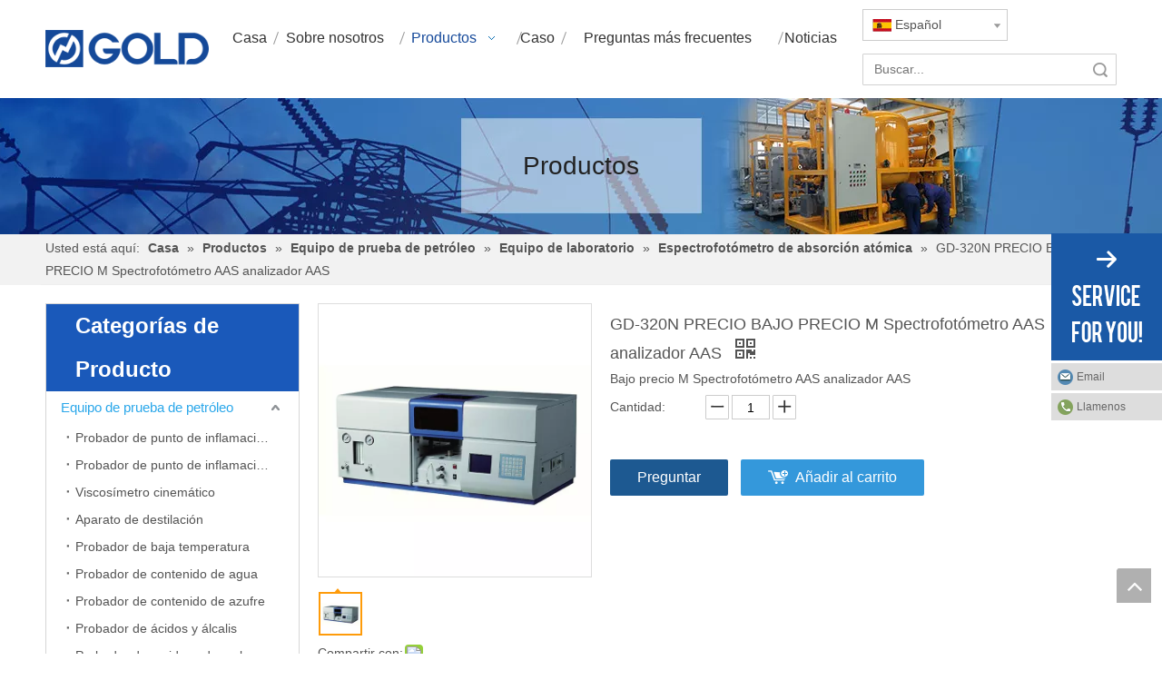

--- FILE ---
content_type: text/html;charset=utf-8
request_url: https://es.lab-testkit.com/GD-320N-PRECIO-BAJO-PRECIO-M-Spectrofot%C3%B3metro-AAS-analizador-AAS-pd95818036.html
body_size: 49482
content:
<!DOCTYPE html> <html lang="es" prefix="og: http://ogp.me/ns#" style="height: auto;"> <head> <title>Analizador de espectrofotómetro de absorción atómica GD-320N de bajo precio m del fabricante de China - Chongqing Gold Mechanical & Electrical Equipment Co., Ltd.</title> <meta name="keywords" content="AAS, espectrofotómetro AAS, unidad AAS, máquina AAS, analizador AAS"/> <meta name="description" content="Analizador de espectrofotómetro de absorción atómica GD-320N de bajo precio m ofrecido por el fabricante chino Chongqing Gold Mechanical &amp; Electrical Equipment Co., Ltd .. Compre el analizador de espectrofotómetro de absorción atómica GD-320N de bajo precio m directamente con bajo precio y alta calidad."/> <link data-type="dns-prefetch" data-domain="jmrorwxhninqml5p.leadongcdn.com" rel="dns-prefetch" href="//jmrorwxhninqml5p.leadongcdn.com"> <link data-type="dns-prefetch" data-domain="iprorwxhninqml5p.leadongcdn.com" rel="dns-prefetch" href="//iprorwxhninqml5p.leadongcdn.com"> <link data-type="dns-prefetch" data-domain="rqrorwxhninqml5p.leadongcdn.com" rel="dns-prefetch" href="//rqrorwxhninqml5p.leadongcdn.com"> <link rel="canonical" href="https://es.lab-testkit.com/GD-320N-PRECIO-BAJO-PRECIO-M-Spectrofot%C3%B3metro-AAS-analizador-AAS-pd95818036.html"/> <meta http-equiv="X-UA-Compatible" content="IE=edge"/> <meta name="renderer" content="webkit"/> <meta http-equiv="Content-Type" content="text/html; charset=utf-8"/> <meta name="viewport" content="width=device-width, initial-scale=1, user-scalable=no"/> <link rel="icon" href="//iprorwxhninqml5p.leadongcdn.com/cloud/jkBomKikSRlokokii/cq.ico"> <link type="text/css" rel="stylesheet" href="//iprorwxhninqml5p.leadongcdn.com/concat/9rilKB05fdRgiSoqlprqjmnjkll/static/assets/widget/mobile_head/style08/style08.css,/static/assets/widget/mobile_head/css/headerStyles.css,/static/assets/widget/style/component/langBar/langBar.css,/static/assets/widget/style/component/follow/widget_setting_iconSize/iconSize24.css,/static/assets/style/bootstrap/cus.bootstrap.grid.system.css,/static/assets/style/fontAwesome/4.7.0/css/font-awesome.css,/static/assets/style/iconfont/iconfont.css,/static/assets/widget/script/plugins/gallery/colorbox/colorbox.css,/static/assets/style/bootstrap/cus.bootstrap.grid.system.split.css"/> <style>@media(min-width:990px){[data-type="rows"][data-level="rows"]{display:flex}}</style> <link href="//rqrorwxhninqml5p.leadongcdn.com/theme/mnikKBkmRijSkmRiiSqnlnRmjSRqjSjrrjrmiojlknjm/style/style.css" type="text/css" rel="stylesheet" data-theme="true" data-static="false"/> <style guid='u_aba5d1218fa34f86845bec98927c9c0d' emptyRender='true' placeholder='true' type='text/css'></style> <style guid='294af399-9f5f-4524-88fa-caa3db61d880' pm_pageStaticHack='false' forJump='true' respond='true' jumpName='respond' pm_styles='respond' type='text/css'>@media(min-width:990px){.sitewidget-navigation_style-20160517133658 .smsmart>.navnew-item>a{letter-spacing:0;line-height:60px;text-align:center;font-size:16px;color:#333;font-weight:0;font-style:0;text-decoration:0}.sitewidget-navigation_style-20160517133658{border-left:0 solid;border-right:0 solid;border-top:0 solid;border-bottom:0 solid;border-top-right-radius:0;border-top-left-radius:0;border-bottom-right-radius:0;border-bottom-left-radius:0;margin-top:0;margin-right:0;margin-bottom:0;margin-left:0;padding-top:0;padding-right:0;padding-bottom:0;padding-left:0}.sitewidget-navigation_style-20160517133658 .smsmart>.navnew-item>a{border-left:0 solid;border-right:0 solid;border-top:0 solid;border-bottom:0 solid;border-top-right-radius:0;border-top-left-radius:0;border-bottom-right-radius:0;border-bottom-left-radius:0;margin-top:0;margin-right:0;margin-bottom:0;margin-left:0;padding-top:0;padding-right:30px;padding-bottom:0;padding-left:30px}.sitewidget-navigation_style-20160517133658 .smsmart{box-shadow:0}.sitewidget-navigation_style-20160517133658 .smsmart>.navnew-item>a:hover,.sitewidget-navigation_style-20160517133658 .smsmart>.navnew-item>a.highlighted{letter-spacing:0;font-size:16px;color:#15499a;font-weight:0;font-style:0;text-decoration:0}.sitewidget-navigation_style-20160517133658 .smsmart>.navnew-item>a:hover,.sitewidget-navigation_style-20160517133658 .smsmart>.navnew-item>a.highlighted{border-left:0 solid;border-right:0 solid;border-top:0 solid;border-bottom:0 solid;border-top-right-radius:0;border-top-left-radius:0;border-bottom-right-radius:0;border-bottom-left-radius:0;padding-top:0;padding-right:30px;padding-bottom:0;padding-left:30px}.sitewidget-navigation_style-20160517133658 .smsmart>.navnew-item>a:active{letter-spacing:0;font-size:16px;color:#15499a;font-weight:0;font-style:0;text-decoration:0}.sitewidget-navigation_style-20160517133658 .smsmart>.navnew-item>a:active{border-left:0 solid;border-right:0 solid;border-top:0 solid;border-bottom:0 solid;border-top-right-radius:0;border-top-left-radius:0;border-bottom-right-radius:0;border-bottom-left-radius:0;padding-top:0;padding-right:30px;padding-bottom:0;padding-left:30px}.sitewidget-navigation_style-20160517133658 .smsmart>.navnew-item.on>a{letter-spacing:0;font-size:16px;color:#15499a;font-weight:0;font-style:0;text-decoration:0}.sitewidget-navigation_style-20160517133658 .smsmart>.navnew-item.on>a{border-left:0 solid;border-right:0 solid;border-top:0 solid;border-bottom:0 solid;border-top-right-radius:0;border-top-left-radius:0;border-bottom-right-radius:0;border-bottom-left-radius:0;padding-top:0;padding-right:30px;padding-bottom:0;padding-left:30px}}@media(min-width:990px) and (max-width:1219px){.sitewidget-navigation_style-20160517133658 .smsmart>.navnew-item>a{letter-spacing:0;font-size:16px;font-weight:0;font-style:0;text-decoration:0}.sitewidget-navigation_style-20160517133658{border-left:0 solid;border-right:0 solid;border-top:0 solid;border-bottom:0 solid;border-top-right-radius:0;border-top-left-radius:0;border-bottom-right-radius:0;border-bottom-left-radius:0;margin-top:0;margin-right:0;margin-bottom:0;margin-left:0;padding-top:0;padding-right:0;padding-bottom:0;padding-left:0}.sitewidget-navigation_style-20160517133658 .smsmart>.navnew-item>a{border-left:0 solid;border-right:0 solid;border-top:0 solid;border-bottom:0 solid;border-top-right-radius:0;border-top-left-radius:0;border-bottom-right-radius:0;border-bottom-left-radius:0;margin-top:0;margin-right:0;margin-bottom:0;margin-left:0;padding-top:0;padding-right:20px;padding-bottom:0;padding-left:20px}.sitewidget-navigation_style-20160517133658 .smsmart>.navnew-item>a:hover,.sitewidget-navigation_style-20160517133658 .smsmart>.navnew-item>a.highlighted{letter-spacing:0;font-size:16px;font-weight:0;font-style:0;text-decoration:0}.sitewidget-navigation_style-20160517133658 .smsmart>.navnew-item>a:hover,.sitewidget-navigation_style-20160517133658 .smsmart>.navnew-item>a.highlighted{border-left:0 solid;border-right:0 solid;border-top:0 solid;border-bottom:0 solid;border-top-right-radius:0;border-top-left-radius:0;border-bottom-right-radius:0;border-bottom-left-radius:0;padding-top:0;padding-right:20px;padding-bottom:0;padding-left:20px}.sitewidget-navigation_style-20160517133658 .smsmart>.navnew-item>a:active{letter-spacing:0;font-size:16px;font-weight:0;font-style:0;text-decoration:0}.sitewidget-navigation_style-20160517133658 .smsmart>.navnew-item>a:active{border-left:0 solid;border-right:0 solid;border-top:0 solid;border-bottom:0 solid;border-top-right-radius:0;border-top-left-radius:0;border-bottom-right-radius:0;border-bottom-left-radius:0;padding-top:0;padding-right:20px;padding-bottom:0;padding-left:20px}.sitewidget-navigation_style-20160517133658 .smsmart>.navnew-item.on>a{letter-spacing:0;font-size:16px;font-weight:0;font-style:0;text-decoration:0}.sitewidget-navigation_style-20160517133658 .smsmart>.navnew-item.on>a{border-left:0 solid;border-right:0 solid;border-top:0 solid;border-bottom:0 solid;border-top-right-radius:0;border-top-left-radius:0;border-bottom-right-radius:0;border-bottom-left-radius:0;padding-top:0;padding-right:20px;padding-bottom:0;padding-left:20px}}@media(min-width:1px) and (max-width:989px){.sitewidget-navigation_style-20160517133658 .smsmart{background-color:#15499a}.sitewidget-navigation_style-20160517133658 .smsmart>.navnew-item>a{letter-spacing:0;line-height:40px;text-align:left;font-size:14px;color:#fff;font-weight:0;font-style:0;text-decoration:0}.sitewidget-navigation_style-20160517133658 .navnew-thumb-switch{margin-top:0;margin-bottom:0}.sitewidget-navigation_style-20160517133658 .smsmart>.navnew-item>a{background-color:#15499a;border-left:0 solid;border-right:0 solid;border-top:0 solid #eee;border-bottom:0 solid;border-top-right-radius:0;border-top-left-radius:0;border-bottom-right-radius:0;border-bottom-left-radius:0;margin-top:0;margin-right:0;margin-bottom:0;margin-left:0;padding-top:0;padding-right:0;padding-bottom:0;padding-left:20px}.sitewidget-navigation_style-20160517133658 .smsmart>.navnew-item>a:active,.sitewidget-navigation_style-20160517133658 .smsmart>.navnew-item>a.highlighted{letter-spacing:0;font-size:14px;font-weight:0;font-style:0;text-decoration:0}.sitewidget-navigation_style-20160517133658 .smsmart>.navnew-item>a:active,.sitewidget-navigation_style-20160517133658 .smsmart>.navnew-item>a.highlighted{border-left:0 solid;border-right:0 solid;border-top:0 solid;border-bottom:0 solid;border-top-right-radius:0;border-top-left-radius:0;border-bottom-right-radius:0;border-bottom-left-radius:0}.sitewidget-navigation_style-20160517133658 .smsmart>.navnew-item.on>a{letter-spacing:0;font-size:14px;color:#fff;font-weight:0;font-style:0;text-decoration:underline}.sitewidget-navigation_style-20160517133658 .smsmart>.navnew-item.on>a{border-left:0 solid;border-right:0 solid;border-top:0 solid;border-bottom:0 solid;border-top-right-radius:0;border-top-left-radius:0;border-bottom-right-radius:0;border-bottom-left-radius:0}}@media(min-width:990px){.sitewidget-navigation_style-20160517133658 .smsmart .navnew-sub1{background-color:#15499a}.sitewidget-navigation_style-20160517133658 .smsmart .navnew-sub1-item>a{letter-spacing:0;line-height:38px;text-align:left;font-size:16px;color:#fff;font-weight:0;font-style:0;text-decoration:0}.sitewidget-navigation_style-20160517133658 .smsmart .navnew-sub1{border-left:0 solid;border-right:0 solid;border-top:0 solid;border-bottom:0 solid;border-top-right-radius:0;border-top-left-radius:0;border-bottom-right-radius:0;border-bottom-left-radius:0;margin-top:0;margin-right:0;margin-bottom:0;margin-left:0;padding-top:10px;padding-right:0;padding-bottom:10px;padding-left:0}.sitewidget-navigation_style-20160517133658 .smsmart .navnew-sub1-item>a{border-left:0 solid;border-right:0 solid;border-top:0 solid;border-bottom:0 solid;border-top-right-radius:0;border-top-left-radius:0;border-bottom-right-radius:0;border-bottom-left-radius:0;margin-top:0;margin-right:0;margin-bottom:0;margin-left:0;padding-top:0;padding-right:40px;padding-bottom:0;padding-left:30px}.sitewidget-navigation_style-20160517133658 .smsmart .navnew-sub1-item>a:hover,.sitewidget-navigation_style-20160517133658 .smsmart .navnew-sub1-item>a.highlighted{background-color:#15499a}.sitewidget-navigation_style-20160517133658 .smsmart .navnew-sub1-item>a:hover,.sitewidget-navigation_style-20160517133658 .smsmart .navnew-sub1-item>a.highlighted{letter-spacing:0;font-size:16px;color:#f90;font-weight:0;font-style:0;text-decoration:0}.sitewidget-navigation_style-20160517133658 .smsmart .navnew-sub1-item>a:hover,.sitewidget-navigation_style-20160517133658 .smsmart .navnew-sub1-item>a.highlighted{border-left:0 solid;border-right:0 solid;border-top:0 solid;border-bottom:0 solid;border-top-right-radius:0;border-top-left-radius:0;border-bottom-right-radius:0;border-bottom-left-radius:0;padding-top:0;padding-right:30px;padding-bottom:0;padding-left:30px}.sitewidget-navigation_style-20160517133658 .smsmart .navnew-sub1-item>a:active{background-color:#15499a}.sitewidget-navigation_style-20160517133658 .smsmart .navnew-sub1-item>a:active{letter-spacing:0;font-size:16px;font-weight:0;font-style:0;text-decoration:0}.sitewidget-navigation_style-20160517133658 .smsmart .navnew-sub1-item>a:active{border-left:0 solid;border-right:0 solid;border-top:0 solid;border-bottom:0 solid;border-top-right-radius:0;border-top-left-radius:0;border-bottom-right-radius:0;border-bottom-left-radius:0;padding-top:0;padding-right:30px;padding-bottom:0;padding-left:30px}.sitewidget-navigation_style-20160517133658 .smsmart .navnew-sub1-item.on>a{background-color:#15499a}.sitewidget-navigation_style-20160517133658 .smsmart .navnew-sub1-item.on>a{letter-spacing:0;font-size:16px;color:#f90;font-weight:0;font-style:0;text-decoration:0}.sitewidget-navigation_style-20160517133658 .smsmart .navnew-sub1-item.on>a{border-left:0 solid;border-right:0 solid;border-top:0 solid;border-bottom:0 solid;border-top-right-radius:0;border-top-left-radius:0;border-bottom-right-radius:0;border-bottom-left-radius:0;padding-top:0;padding-right:30px;padding-bottom:0;padding-left:30px}}@media(min-width:990px){.sitewidget-navigation_style-20160517133658 .smsmart .navnew-sub2{background-color:#0089d1}.sitewidget-navigation_style-20160517133658 .smsmart .navnew-sub2-item>a{letter-spacing:0;line-height:38px;text-align:left;font-size:16px;color:#fff;font-weight:0;font-style:0;text-decoration:0}.sitewidget-navigation_style-20160517133658 .smsmart .navnew-sub2{border-left:0 solid;border-right:0 solid;border-top:0 solid;border-bottom:0 solid;border-top-right-radius:0;border-top-left-radius:0;border-bottom-right-radius:0;border-bottom-left-radius:0;margin-top:0;margin-right:0;margin-bottom:0;margin-left:0;padding-top:5px;padding-right:0;padding-bottom:5px;padding-left:0}.sitewidget-navigation_style-20160517133658 .smsmart .navnew-sub2-item>a{border-left:0 solid;border-right:0 solid;border-top:0 solid;border-bottom:0 solid;border-top-right-radius:0;border-top-left-radius:0;border-bottom-right-radius:0;border-bottom-left-radius:0;margin-top:0;margin-right:0;margin-bottom:0;margin-left:0;padding-top:0;padding-right:20px;padding-bottom:0;padding-left:20px}.sitewidget-navigation_style-20160517133658 .smsmart .navnew-sub2-item>a:hover{background-color:#26a0e1}.sitewidget-navigation_style-20160517133658 .smsmart .navnew-sub2-item>a:hover{letter-spacing:0;font-size:16px;font-weight:0;font-style:0;text-decoration:0}.sitewidget-navigation_style-20160517133658 .smsmart .navnew-sub2-item>a:hover{border-left:0 solid;border-right:0 solid;border-top:0 solid;border-bottom:0 solid;border-top-right-radius:0;border-top-left-radius:0;border-bottom-right-radius:0;border-bottom-left-radius:0}.sitewidget-navigation_style-20160517133658 .smsmart .navnew-sub2-item.on>a{background-color:#26a0e1}.sitewidget-navigation_style-20160517133658 .smsmart .navnew-sub2-item.on>a{letter-spacing:0;font-size:16px;font-weight:0;font-style:0;text-decoration:0}.sitewidget-navigation_style-20160517133658 .smsmart .navnew-sub2-item.on>a{border-left:0 solid;border-right:0 solid;border-top:0 solid;border-bottom:0 solid;border-top-right-radius:0;border-top-left-radius:0;border-bottom-right-radius:0;border-bottom-left-radius:0}}@media(min-width:990px) and (max-width:1219px){.sitewidget-navigation_style-20160517133658 .smsmart .navnew-sub1-item>a{letter-spacing:0;font-size:16px;font-weight:0;font-style:0;text-decoration:0}.sitewidget-navigation_style-20160517133658 .smsmart .navnew-sub1{border-top-right-radius:0;border-top-left-radius:0;border-bottom-right-radius:0;border-bottom-left-radius:0;margin-top:0;margin-right:0;margin-bottom:0;margin-left:0;padding-top:10px;padding-right:0;padding-bottom:10px;padding-left:0}.sitewidget-navigation_style-20160517133658 .smsmart .navnew-sub1-item>a{border-top-right-radius:0;border-top-left-radius:0;border-bottom-right-radius:0;border-bottom-left-radius:0;margin-top:0;margin-right:0;margin-bottom:0;margin-left:0;padding-top:0;padding-right:30px;padding-bottom:0;padding-left:20px}.sitewidget-navigation_style-20160517133658 .smsmart .navnew-sub1-item>a:active{letter-spacing:0;font-size:16px;font-weight:0;font-style:0;text-decoration:0}.sitewidget-navigation_style-20160517133658 .smsmart .navnew-sub1-item>a:active{border-left:0 solid;border-right:0 solid;border-top:0 solid;border-bottom:0 solid;border-top-right-radius:0;border-top-left-radius:0;border-bottom-right-radius:0;border-bottom-left-radius:0}}@media(min-width:990px) and (max-width:1219px){.sitewidget-navigation_style-20160517133658 .smsmart .navnew-sub2-item>a{letter-spacing:0;font-size:16px;font-weight:0;font-style:0;text-decoration:0}.sitewidget-navigation_style-20160517133658 .smsmart .navnew-sub2{border-top-right-radius:0;border-top-left-radius:0;border-bottom-right-radius:0;border-bottom-left-radius:0;margin-top:0;margin-right:0;margin-bottom:0;margin-left:0;padding-top:5px;padding-right:0;padding-bottom:5px;padding-left:0}.sitewidget-navigation_style-20160517133658 .smsmart .navnew-sub2-item>a{border-top-right-radius:0;border-top-left-radius:0;border-bottom-right-radius:0;border-bottom-left-radius:0;margin-top:0;margin-right:0;margin-bottom:0;margin-left:0;padding-top:0;padding-right:20px;padding-bottom:0;padding-left:20px}.sitewidget-navigation_style-20160517133658 .smsmart .navnew-sub2-item>a:hover{letter-spacing:0;font-size:16px;font-weight:0;font-style:0;text-decoration:0}.sitewidget-navigation_style-20160517133658 .smsmart .navnew-sub2-item>a:hover{border-left:0 solid;border-right:0 solid;border-top:0 solid;border-bottom:0 solid;border-top-right-radius:0;border-top-left-radius:0;border-bottom-right-radius:0;border-bottom-left-radius:0}.sitewidget-navigation_style-20160517133658 .smsmart .navnew-sub2-item.on>a{letter-spacing:0;font-size:16px;font-weight:0;font-style:0;text-decoration:0}.sitewidget-navigation_style-20160517133658 .smsmart .navnew-sub2-item.on>a{border-left:0 solid;border-right:0 solid;border-top:0 solid;border-bottom:0 solid;border-top-right-radius:0;border-top-left-radius:0;border-bottom-right-radius:0;border-bottom-left-radius:0}}@media(min-width:1px) and (max-width:989px){.sitewidget-navigation_style-20160517133658 .smsmart .navnew-sub1{background-color:#15499a}.sitewidget-navigation_style-20160517133658 .smsmart .navnew-sub1-item>a{letter-spacing:0;line-height:40px;text-align:left;font-size:14px;color:#fff;font-weight:0;font-style:0;text-decoration:0}.sitewidget-navigation_style-20160517133658 .smsmart .navnew-sub1{border-left:0 solid;border-right:0 solid;border-top:0 solid;border-bottom:0 solid;border-top-right-radius:0;border-top-left-radius:0;border-bottom-right-radius:0;border-bottom-left-radius:0;margin-top:0;margin-right:0;margin-bottom:0;margin-left:0;padding-top:0;padding-right:0;padding-bottom:0;padding-left:0}.sitewidget-navigation_style-20160517133658 .smsmart .navnew-sub1-item>a{border-left:0 solid;border-right:0 solid;border-top:0 solid;border-bottom:0 solid;border-top-right-radius:0;border-top-left-radius:0;border-bottom-right-radius:0;border-bottom-left-radius:0;margin-top:0;margin-right:0;margin-bottom:0;margin-left:0;padding-top:0;padding-right:0;padding-bottom:0;padding-left:40px}.sitewidget-navigation_style-20160517133658 .smsmart .navnew-sub1-item>a:active,.sitewidget-navigation_style-20160517133658 .smsmart .navnew-sub1-item>a.highlighted{letter-spacing:0;font-size:14px;font-weight:0;font-style:0;text-decoration:0}.sitewidget-navigation_style-20160517133658 .smsmart .navnew-sub1-item>a:active,.sitewidget-navigation_style-20160517133658 .smsmart .navnew-sub1-item>a.highlighted{border-left:0 solid;border-right:0 solid;border-top:0 solid;border-bottom:0 solid;border-top-right-radius:0;border-top-left-radius:0;border-bottom-right-radius:0;border-bottom-left-radius:0}.sitewidget-navigation_style-20160517133658 .smsmart .navnew-sub1-item.on>a{letter-spacing:0;font-size:14px;color:#f90;font-weight:0;font-style:0;text-decoration:underline}.sitewidget-navigation_style-20160517133658 .smsmart .navnew-sub1-item.on>a{border-left:0 solid;border-right:0 solid;border-top:0 solid;border-bottom:0 solid;border-top-right-radius:0;border-top-left-radius:0;border-bottom-right-radius:0;border-bottom-left-radius:0;padding-top:0;padding-right:30px;padding-bottom:0;padding-left:30px}}@media(min-width:1px) and (max-width:989px){.sitewidget-navigation_style-20160517133658 .smsmart .navnew-sub2{background:repeat center center;background-size:initial;background-color:#1487d6}.sitewidget-navigation_style-20160517133658 .smsmart .navnew-sub2-item>a{letter-spacing:0;line-height:40px;text-align:left;font-size:14px;color:#fff;font-weight:0;font-style:0;text-decoration:0}.sitewidget-navigation_style-20160517133658 .smsmart .navnew-sub2{border-left:0 solid;border-right:0 solid;border-top:0 solid;border-bottom:0 solid;border-top-right-radius:0;border-top-left-radius:0;border-bottom-right-radius:0;border-bottom-left-radius:0;margin-top:0;margin-right:0;margin-bottom:0;margin-left:0;padding-top:0;padding-right:0;padding-bottom:0;padding-left:0}.sitewidget-navigation_style-20160517133658 .smsmart .navnew-sub2-item>a{border-left:0 solid;border-right:0 solid;border-top:0 solid;border-bottom:0 solid;border-top-right-radius:0;border-top-left-radius:0;border-bottom-right-radius:0;border-bottom-left-radius:0;margin-top:0;margin-right:0;margin-bottom:0;margin-left:0;padding-top:0;padding-right:0;padding-bottom:0;padding-left:60px}.sitewidget-navigation_style-20160517133658 .smsmart .navnew-sub2-item>a:active{letter-spacing:0;font-size:14px;font-weight:0;font-style:0;text-decoration:0}.sitewidget-navigation_style-20160517133658 .smsmart .navnew-sub2-item>a:active{border-left:0 solid;border-right:0 solid;border-top:0 solid;border-bottom:0 solid;border-top-right-radius:0;border-top-left-radius:0;border-bottom-right-radius:0;border-bottom-left-radius:0}.sitewidget-navigation_style-20160517133658 .smsmart .navnew-sub2-item.on>a,.sitewidget-navigation_style-20160517133658 .smsmart .navnew-sub2-item>a.highlighted{background:repeat center center;background-size:initial}.sitewidget-navigation_style-20160517133658 .smsmart .navnew-sub2-item.on>a,.sitewidget-navigation_style-20160517133658 .smsmart .navnew-sub2-item>a.highlighted{letter-spacing:0;font-size:14px;font-weight:0;font-style:0;text-decoration:underline}.sitewidget-navigation_style-20160517133658 .smsmart .navnew-sub2-item.on>a,.sitewidget-navigation_style-20160517133658 .smsmart .navnew-sub2-item>a.highlighted{border-left:0 solid;border-right:0 solid;border-top:0 solid;border-bottom:0 solid;border-top-right-radius:0;border-top-left-radius:0;border-bottom-right-radius:0;border-bottom-left-radius:0}}@media(min-width:990px) and (max-width:1219px){.sitewidget-placeHolder-20160518164813{height:30px !important;overflow:hidden}}@media(min-width:768px) and (max-width:990px){.sitewidget-placeHolder-20160518164813{height:30px !important;overflow:hidden}}@media(min-width:421px) and (max-width:767px){.sitewidget-placeHolder-20160518164813{height:10px !important;overflow:hidden}}@media(max-width:420px){.sitewidget-placeHolder-20160518164813{height:10px !important;overflow:hidden}}@media(min-width:990px) and (max-width:1219px){.sitewidget-placeHolder-20160518164820{height:30px !important;overflow:hidden}}@media(min-width:768px) and (max-width:990px){.sitewidget-placeHolder-20160518164820{height:30px !important;overflow:hidden}}@media(min-width:421px) and (max-width:767px){.sitewidget-placeHolder-20160518164820{height:10px !important;overflow:hidden}}@media(max-width:420px){.sitewidget-placeHolder-20160518164820{height:10px !important;overflow:hidden}}</style><script guid='c3b649d8-34c7-40ea-8528-428501cafac5' pm_fake_scripts='respond' pm_pageStaticHack='false' forJump='true' respond='true' jumpName='respond' type='text/style'>@media(min-width:990px){.sitewidget-navigation_style-20160517133658 .smsmart>.navnew-item>a{letter-spacing:0;line-height:60px;text-align:center;font-size:16px;color:#333;font-weight:0;font-style:0;text-decoration:0}.sitewidget-navigation_style-20160517133658{border-left:0 solid;border-right:0 solid;border-top:0 solid;border-bottom:0 solid;border-top-right-radius:0;border-top-left-radius:0;border-bottom-right-radius:0;border-bottom-left-radius:0;margin-top:0;margin-right:0;margin-bottom:0;margin-left:0;padding-top:0;padding-right:0;padding-bottom:0;padding-left:0}.sitewidget-navigation_style-20160517133658 .smsmart>.navnew-item>a{border-left:0 solid;border-right:0 solid;border-top:0 solid;border-bottom:0 solid;border-top-right-radius:0;border-top-left-radius:0;border-bottom-right-radius:0;border-bottom-left-radius:0;margin-top:0;margin-right:0;margin-bottom:0;margin-left:0;padding-top:0;padding-right:30px;padding-bottom:0;padding-left:30px}.sitewidget-navigation_style-20160517133658 .smsmart{box-shadow:0}.sitewidget-navigation_style-20160517133658 .smsmart>.navnew-item>a:hover,.sitewidget-navigation_style-20160517133658 .smsmart>.navnew-item>a.highlighted{letter-spacing:0;font-size:16px;color:#15499a;font-weight:0;font-style:0;text-decoration:0}.sitewidget-navigation_style-20160517133658 .smsmart>.navnew-item>a:hover,.sitewidget-navigation_style-20160517133658 .smsmart>.navnew-item>a.highlighted{border-left:0 solid;border-right:0 solid;border-top:0 solid;border-bottom:0 solid;border-top-right-radius:0;border-top-left-radius:0;border-bottom-right-radius:0;border-bottom-left-radius:0;padding-top:0;padding-right:30px;padding-bottom:0;padding-left:30px}.sitewidget-navigation_style-20160517133658 .smsmart>.navnew-item>a:active{letter-spacing:0;font-size:16px;color:#15499a;font-weight:0;font-style:0;text-decoration:0}.sitewidget-navigation_style-20160517133658 .smsmart>.navnew-item>a:active{border-left:0 solid;border-right:0 solid;border-top:0 solid;border-bottom:0 solid;border-top-right-radius:0;border-top-left-radius:0;border-bottom-right-radius:0;border-bottom-left-radius:0;padding-top:0;padding-right:30px;padding-bottom:0;padding-left:30px}.sitewidget-navigation_style-20160517133658 .smsmart>.navnew-item.on>a{letter-spacing:0;font-size:16px;color:#15499a;font-weight:0;font-style:0;text-decoration:0}.sitewidget-navigation_style-20160517133658 .smsmart>.navnew-item.on>a{border-left:0 solid;border-right:0 solid;border-top:0 solid;border-bottom:0 solid;border-top-right-radius:0;border-top-left-radius:0;border-bottom-right-radius:0;border-bottom-left-radius:0;padding-top:0;padding-right:30px;padding-bottom:0;padding-left:30px}}@media(min-width:990px) and (max-width:1219px){.sitewidget-navigation_style-20160517133658 .smsmart>.navnew-item>a{letter-spacing:0;font-size:16px;font-weight:0;font-style:0;text-decoration:0}.sitewidget-navigation_style-20160517133658{border-left:0 solid;border-right:0 solid;border-top:0 solid;border-bottom:0 solid;border-top-right-radius:0;border-top-left-radius:0;border-bottom-right-radius:0;border-bottom-left-radius:0;margin-top:0;margin-right:0;margin-bottom:0;margin-left:0;padding-top:0;padding-right:0;padding-bottom:0;padding-left:0}.sitewidget-navigation_style-20160517133658 .smsmart>.navnew-item>a{border-left:0 solid;border-right:0 solid;border-top:0 solid;border-bottom:0 solid;border-top-right-radius:0;border-top-left-radius:0;border-bottom-right-radius:0;border-bottom-left-radius:0;margin-top:0;margin-right:0;margin-bottom:0;margin-left:0;padding-top:0;padding-right:20px;padding-bottom:0;padding-left:20px}.sitewidget-navigation_style-20160517133658 .smsmart>.navnew-item>a:hover,.sitewidget-navigation_style-20160517133658 .smsmart>.navnew-item>a.highlighted{letter-spacing:0;font-size:16px;font-weight:0;font-style:0;text-decoration:0}.sitewidget-navigation_style-20160517133658 .smsmart>.navnew-item>a:hover,.sitewidget-navigation_style-20160517133658 .smsmart>.navnew-item>a.highlighted{border-left:0 solid;border-right:0 solid;border-top:0 solid;border-bottom:0 solid;border-top-right-radius:0;border-top-left-radius:0;border-bottom-right-radius:0;border-bottom-left-radius:0;padding-top:0;padding-right:20px;padding-bottom:0;padding-left:20px}.sitewidget-navigation_style-20160517133658 .smsmart>.navnew-item>a:active{letter-spacing:0;font-size:16px;font-weight:0;font-style:0;text-decoration:0}.sitewidget-navigation_style-20160517133658 .smsmart>.navnew-item>a:active{border-left:0 solid;border-right:0 solid;border-top:0 solid;border-bottom:0 solid;border-top-right-radius:0;border-top-left-radius:0;border-bottom-right-radius:0;border-bottom-left-radius:0;padding-top:0;padding-right:20px;padding-bottom:0;padding-left:20px}.sitewidget-navigation_style-20160517133658 .smsmart>.navnew-item.on>a{letter-spacing:0;font-size:16px;font-weight:0;font-style:0;text-decoration:0}.sitewidget-navigation_style-20160517133658 .smsmart>.navnew-item.on>a{border-left:0 solid;border-right:0 solid;border-top:0 solid;border-bottom:0 solid;border-top-right-radius:0;border-top-left-radius:0;border-bottom-right-radius:0;border-bottom-left-radius:0;padding-top:0;padding-right:20px;padding-bottom:0;padding-left:20px}}@media(min-width:1px) and (max-width:989px){.sitewidget-navigation_style-20160517133658 .smsmart{background-color:#15499a}.sitewidget-navigation_style-20160517133658 .smsmart>.navnew-item>a{letter-spacing:0;line-height:40px;text-align:left;font-size:14px;color:#fff;font-weight:0;font-style:0;text-decoration:0}.sitewidget-navigation_style-20160517133658 .navnew-thumb-switch{margin-top:0;margin-bottom:0}.sitewidget-navigation_style-20160517133658 .smsmart>.navnew-item>a{background-color:#15499a;border-left:0 solid;border-right:0 solid;border-top:0 solid #eee;border-bottom:0 solid;border-top-right-radius:0;border-top-left-radius:0;border-bottom-right-radius:0;border-bottom-left-radius:0;margin-top:0;margin-right:0;margin-bottom:0;margin-left:0;padding-top:0;padding-right:0;padding-bottom:0;padding-left:20px}.sitewidget-navigation_style-20160517133658 .smsmart>.navnew-item>a:active,.sitewidget-navigation_style-20160517133658 .smsmart>.navnew-item>a.highlighted{letter-spacing:0;font-size:14px;font-weight:0;font-style:0;text-decoration:0}.sitewidget-navigation_style-20160517133658 .smsmart>.navnew-item>a:active,.sitewidget-navigation_style-20160517133658 .smsmart>.navnew-item>a.highlighted{border-left:0 solid;border-right:0 solid;border-top:0 solid;border-bottom:0 solid;border-top-right-radius:0;border-top-left-radius:0;border-bottom-right-radius:0;border-bottom-left-radius:0}.sitewidget-navigation_style-20160517133658 .smsmart>.navnew-item.on>a{letter-spacing:0;font-size:14px;color:#fff;font-weight:0;font-style:0;text-decoration:underline}.sitewidget-navigation_style-20160517133658 .smsmart>.navnew-item.on>a{border-left:0 solid;border-right:0 solid;border-top:0 solid;border-bottom:0 solid;border-top-right-radius:0;border-top-left-radius:0;border-bottom-right-radius:0;border-bottom-left-radius:0}}@media(min-width:990px){.sitewidget-navigation_style-20160517133658 .smsmart .navnew-sub1{background-color:#15499a}.sitewidget-navigation_style-20160517133658 .smsmart .navnew-sub1-item>a{letter-spacing:0;line-height:38px;text-align:left;font-size:16px;color:#fff;font-weight:0;font-style:0;text-decoration:0}.sitewidget-navigation_style-20160517133658 .smsmart .navnew-sub1{border-left:0 solid;border-right:0 solid;border-top:0 solid;border-bottom:0 solid;border-top-right-radius:0;border-top-left-radius:0;border-bottom-right-radius:0;border-bottom-left-radius:0;margin-top:0;margin-right:0;margin-bottom:0;margin-left:0;padding-top:10px;padding-right:0;padding-bottom:10px;padding-left:0}.sitewidget-navigation_style-20160517133658 .smsmart .navnew-sub1-item>a{border-left:0 solid;border-right:0 solid;border-top:0 solid;border-bottom:0 solid;border-top-right-radius:0;border-top-left-radius:0;border-bottom-right-radius:0;border-bottom-left-radius:0;margin-top:0;margin-right:0;margin-bottom:0;margin-left:0;padding-top:0;padding-right:40px;padding-bottom:0;padding-left:30px}.sitewidget-navigation_style-20160517133658 .smsmart .navnew-sub1-item>a:hover,.sitewidget-navigation_style-20160517133658 .smsmart .navnew-sub1-item>a.highlighted{background-color:#15499a}.sitewidget-navigation_style-20160517133658 .smsmart .navnew-sub1-item>a:hover,.sitewidget-navigation_style-20160517133658 .smsmart .navnew-sub1-item>a.highlighted{letter-spacing:0;font-size:16px;color:#f90;font-weight:0;font-style:0;text-decoration:0}.sitewidget-navigation_style-20160517133658 .smsmart .navnew-sub1-item>a:hover,.sitewidget-navigation_style-20160517133658 .smsmart .navnew-sub1-item>a.highlighted{border-left:0 solid;border-right:0 solid;border-top:0 solid;border-bottom:0 solid;border-top-right-radius:0;border-top-left-radius:0;border-bottom-right-radius:0;border-bottom-left-radius:0;padding-top:0;padding-right:30px;padding-bottom:0;padding-left:30px}.sitewidget-navigation_style-20160517133658 .smsmart .navnew-sub1-item>a:active{background-color:#15499a}.sitewidget-navigation_style-20160517133658 .smsmart .navnew-sub1-item>a:active{letter-spacing:0;font-size:16px;font-weight:0;font-style:0;text-decoration:0}.sitewidget-navigation_style-20160517133658 .smsmart .navnew-sub1-item>a:active{border-left:0 solid;border-right:0 solid;border-top:0 solid;border-bottom:0 solid;border-top-right-radius:0;border-top-left-radius:0;border-bottom-right-radius:0;border-bottom-left-radius:0;padding-top:0;padding-right:30px;padding-bottom:0;padding-left:30px}.sitewidget-navigation_style-20160517133658 .smsmart .navnew-sub1-item.on>a{background-color:#15499a}.sitewidget-navigation_style-20160517133658 .smsmart .navnew-sub1-item.on>a{letter-spacing:0;font-size:16px;color:#f90;font-weight:0;font-style:0;text-decoration:0}.sitewidget-navigation_style-20160517133658 .smsmart .navnew-sub1-item.on>a{border-left:0 solid;border-right:0 solid;border-top:0 solid;border-bottom:0 solid;border-top-right-radius:0;border-top-left-radius:0;border-bottom-right-radius:0;border-bottom-left-radius:0;padding-top:0;padding-right:30px;padding-bottom:0;padding-left:30px}}@media(min-width:990px){.sitewidget-navigation_style-20160517133658 .smsmart .navnew-sub2{background-color:#0089d1}.sitewidget-navigation_style-20160517133658 .smsmart .navnew-sub2-item>a{letter-spacing:0;line-height:38px;text-align:left;font-size:16px;color:#fff;font-weight:0;font-style:0;text-decoration:0}.sitewidget-navigation_style-20160517133658 .smsmart .navnew-sub2{border-left:0 solid;border-right:0 solid;border-top:0 solid;border-bottom:0 solid;border-top-right-radius:0;border-top-left-radius:0;border-bottom-right-radius:0;border-bottom-left-radius:0;margin-top:0;margin-right:0;margin-bottom:0;margin-left:0;padding-top:5px;padding-right:0;padding-bottom:5px;padding-left:0}.sitewidget-navigation_style-20160517133658 .smsmart .navnew-sub2-item>a{border-left:0 solid;border-right:0 solid;border-top:0 solid;border-bottom:0 solid;border-top-right-radius:0;border-top-left-radius:0;border-bottom-right-radius:0;border-bottom-left-radius:0;margin-top:0;margin-right:0;margin-bottom:0;margin-left:0;padding-top:0;padding-right:20px;padding-bottom:0;padding-left:20px}.sitewidget-navigation_style-20160517133658 .smsmart .navnew-sub2-item>a:hover{background-color:#26a0e1}.sitewidget-navigation_style-20160517133658 .smsmart .navnew-sub2-item>a:hover{letter-spacing:0;font-size:16px;font-weight:0;font-style:0;text-decoration:0}.sitewidget-navigation_style-20160517133658 .smsmart .navnew-sub2-item>a:hover{border-left:0 solid;border-right:0 solid;border-top:0 solid;border-bottom:0 solid;border-top-right-radius:0;border-top-left-radius:0;border-bottom-right-radius:0;border-bottom-left-radius:0}.sitewidget-navigation_style-20160517133658 .smsmart .navnew-sub2-item.on>a{background-color:#26a0e1}.sitewidget-navigation_style-20160517133658 .smsmart .navnew-sub2-item.on>a{letter-spacing:0;font-size:16px;font-weight:0;font-style:0;text-decoration:0}.sitewidget-navigation_style-20160517133658 .smsmart .navnew-sub2-item.on>a{border-left:0 solid;border-right:0 solid;border-top:0 solid;border-bottom:0 solid;border-top-right-radius:0;border-top-left-radius:0;border-bottom-right-radius:0;border-bottom-left-radius:0}}@media(min-width:990px) and (max-width:1219px){.sitewidget-navigation_style-20160517133658 .smsmart .navnew-sub1-item>a{letter-spacing:0;font-size:16px;font-weight:0;font-style:0;text-decoration:0}.sitewidget-navigation_style-20160517133658 .smsmart .navnew-sub1{border-top-right-radius:0;border-top-left-radius:0;border-bottom-right-radius:0;border-bottom-left-radius:0;margin-top:0;margin-right:0;margin-bottom:0;margin-left:0;padding-top:10px;padding-right:0;padding-bottom:10px;padding-left:0}.sitewidget-navigation_style-20160517133658 .smsmart .navnew-sub1-item>a{border-top-right-radius:0;border-top-left-radius:0;border-bottom-right-radius:0;border-bottom-left-radius:0;margin-top:0;margin-right:0;margin-bottom:0;margin-left:0;padding-top:0;padding-right:30px;padding-bottom:0;padding-left:20px}.sitewidget-navigation_style-20160517133658 .smsmart .navnew-sub1-item>a:active{letter-spacing:0;font-size:16px;font-weight:0;font-style:0;text-decoration:0}.sitewidget-navigation_style-20160517133658 .smsmart .navnew-sub1-item>a:active{border-left:0 solid;border-right:0 solid;border-top:0 solid;border-bottom:0 solid;border-top-right-radius:0;border-top-left-radius:0;border-bottom-right-radius:0;border-bottom-left-radius:0}}@media(min-width:990px) and (max-width:1219px){.sitewidget-navigation_style-20160517133658 .smsmart .navnew-sub2-item>a{letter-spacing:0;font-size:16px;font-weight:0;font-style:0;text-decoration:0}.sitewidget-navigation_style-20160517133658 .smsmart .navnew-sub2{border-top-right-radius:0;border-top-left-radius:0;border-bottom-right-radius:0;border-bottom-left-radius:0;margin-top:0;margin-right:0;margin-bottom:0;margin-left:0;padding-top:5px;padding-right:0;padding-bottom:5px;padding-left:0}.sitewidget-navigation_style-20160517133658 .smsmart .navnew-sub2-item>a{border-top-right-radius:0;border-top-left-radius:0;border-bottom-right-radius:0;border-bottom-left-radius:0;margin-top:0;margin-right:0;margin-bottom:0;margin-left:0;padding-top:0;padding-right:20px;padding-bottom:0;padding-left:20px}.sitewidget-navigation_style-20160517133658 .smsmart .navnew-sub2-item>a:hover{letter-spacing:0;font-size:16px;font-weight:0;font-style:0;text-decoration:0}.sitewidget-navigation_style-20160517133658 .smsmart .navnew-sub2-item>a:hover{border-left:0 solid;border-right:0 solid;border-top:0 solid;border-bottom:0 solid;border-top-right-radius:0;border-top-left-radius:0;border-bottom-right-radius:0;border-bottom-left-radius:0}.sitewidget-navigation_style-20160517133658 .smsmart .navnew-sub2-item.on>a{letter-spacing:0;font-size:16px;font-weight:0;font-style:0;text-decoration:0}.sitewidget-navigation_style-20160517133658 .smsmart .navnew-sub2-item.on>a{border-left:0 solid;border-right:0 solid;border-top:0 solid;border-bottom:0 solid;border-top-right-radius:0;border-top-left-radius:0;border-bottom-right-radius:0;border-bottom-left-radius:0}}@media(min-width:1px) and (max-width:989px){.sitewidget-navigation_style-20160517133658 .smsmart .navnew-sub1{background-color:#15499a}.sitewidget-navigation_style-20160517133658 .smsmart .navnew-sub1-item>a{letter-spacing:0;line-height:40px;text-align:left;font-size:14px;color:#fff;font-weight:0;font-style:0;text-decoration:0}.sitewidget-navigation_style-20160517133658 .smsmart .navnew-sub1{border-left:0 solid;border-right:0 solid;border-top:0 solid;border-bottom:0 solid;border-top-right-radius:0;border-top-left-radius:0;border-bottom-right-radius:0;border-bottom-left-radius:0;margin-top:0;margin-right:0;margin-bottom:0;margin-left:0;padding-top:0;padding-right:0;padding-bottom:0;padding-left:0}.sitewidget-navigation_style-20160517133658 .smsmart .navnew-sub1-item>a{border-left:0 solid;border-right:0 solid;border-top:0 solid;border-bottom:0 solid;border-top-right-radius:0;border-top-left-radius:0;border-bottom-right-radius:0;border-bottom-left-radius:0;margin-top:0;margin-right:0;margin-bottom:0;margin-left:0;padding-top:0;padding-right:0;padding-bottom:0;padding-left:40px}.sitewidget-navigation_style-20160517133658 .smsmart .navnew-sub1-item>a:active,.sitewidget-navigation_style-20160517133658 .smsmart .navnew-sub1-item>a.highlighted{letter-spacing:0;font-size:14px;font-weight:0;font-style:0;text-decoration:0}.sitewidget-navigation_style-20160517133658 .smsmart .navnew-sub1-item>a:active,.sitewidget-navigation_style-20160517133658 .smsmart .navnew-sub1-item>a.highlighted{border-left:0 solid;border-right:0 solid;border-top:0 solid;border-bottom:0 solid;border-top-right-radius:0;border-top-left-radius:0;border-bottom-right-radius:0;border-bottom-left-radius:0}.sitewidget-navigation_style-20160517133658 .smsmart .navnew-sub1-item.on>a{letter-spacing:0;font-size:14px;color:#f90;font-weight:0;font-style:0;text-decoration:underline}.sitewidget-navigation_style-20160517133658 .smsmart .navnew-sub1-item.on>a{border-left:0 solid;border-right:0 solid;border-top:0 solid;border-bottom:0 solid;border-top-right-radius:0;border-top-left-radius:0;border-bottom-right-radius:0;border-bottom-left-radius:0;padding-top:0;padding-right:30px;padding-bottom:0;padding-left:30px}}@media(min-width:1px) and (max-width:989px){.sitewidget-navigation_style-20160517133658 .smsmart .navnew-sub2{background:repeat center center;background-size:initial;background-color:#1487d6}.sitewidget-navigation_style-20160517133658 .smsmart .navnew-sub2-item>a{letter-spacing:0;line-height:40px;text-align:left;font-size:14px;color:#fff;font-weight:0;font-style:0;text-decoration:0}.sitewidget-navigation_style-20160517133658 .smsmart .navnew-sub2{border-left:0 solid;border-right:0 solid;border-top:0 solid;border-bottom:0 solid;border-top-right-radius:0;border-top-left-radius:0;border-bottom-right-radius:0;border-bottom-left-radius:0;margin-top:0;margin-right:0;margin-bottom:0;margin-left:0;padding-top:0;padding-right:0;padding-bottom:0;padding-left:0}.sitewidget-navigation_style-20160517133658 .smsmart .navnew-sub2-item>a{border-left:0 solid;border-right:0 solid;border-top:0 solid;border-bottom:0 solid;border-top-right-radius:0;border-top-left-radius:0;border-bottom-right-radius:0;border-bottom-left-radius:0;margin-top:0;margin-right:0;margin-bottom:0;margin-left:0;padding-top:0;padding-right:0;padding-bottom:0;padding-left:60px}.sitewidget-navigation_style-20160517133658 .smsmart .navnew-sub2-item>a:active{letter-spacing:0;font-size:14px;font-weight:0;font-style:0;text-decoration:0}.sitewidget-navigation_style-20160517133658 .smsmart .navnew-sub2-item>a:active{border-left:0 solid;border-right:0 solid;border-top:0 solid;border-bottom:0 solid;border-top-right-radius:0;border-top-left-radius:0;border-bottom-right-radius:0;border-bottom-left-radius:0}.sitewidget-navigation_style-20160517133658 .smsmart .navnew-sub2-item.on>a,.sitewidget-navigation_style-20160517133658 .smsmart .navnew-sub2-item>a.highlighted{background:repeat center center;background-size:initial}.sitewidget-navigation_style-20160517133658 .smsmart .navnew-sub2-item.on>a,.sitewidget-navigation_style-20160517133658 .smsmart .navnew-sub2-item>a.highlighted{letter-spacing:0;font-size:14px;font-weight:0;font-style:0;text-decoration:underline}.sitewidget-navigation_style-20160517133658 .smsmart .navnew-sub2-item.on>a,.sitewidget-navigation_style-20160517133658 .smsmart .navnew-sub2-item>a.highlighted{border-left:0 solid;border-right:0 solid;border-top:0 solid;border-bottom:0 solid;border-top-right-radius:0;border-top-left-radius:0;border-bottom-right-radius:0;border-bottom-left-radius:0}}@media(min-width:990px) and (max-width:1219px){.sitewidget-placeHolder-20160518164813{height:30px !important;overflow:hidden}}@media(min-width:768px) and (max-width:990px){.sitewidget-placeHolder-20160518164813{height:30px !important;overflow:hidden}}@media(min-width:421px) and (max-width:767px){.sitewidget-placeHolder-20160518164813{height:10px !important;overflow:hidden}}@media(max-width:420px){.sitewidget-placeHolder-20160518164813{height:10px !important;overflow:hidden}}@media(min-width:990px) and (max-width:1219px){.sitewidget-placeHolder-20160518164820{height:30px !important;overflow:hidden}}@media(min-width:768px) and (max-width:990px){.sitewidget-placeHolder-20160518164820{height:30px !important;overflow:hidden}}@media(min-width:421px) and (max-width:767px){.sitewidget-placeHolder-20160518164820{height:10px !important;overflow:hidden}}@media(max-width:420px){.sitewidget-placeHolder-20160518164820{height:10px !important;overflow:hidden}}</script><style guid='36ba30fb-ac3b-43a8-94ef-e0df6cb40306' pm_pageStaticHack='false' jumpName='head' pm_styles='head' type='text/css'>.sitewidget-hd>h2{font-family:Arial;font-size:18px;color:#333;font-weight:bold;font-style:0;text-decoration:0;letter-spacing:0;line-height:2.4em;text-align:left}.sitewidget-hd>h2:hover{color:;font-weight:0;font-style:0;text-decoration:0}.sitewidget-bd{font-family:Arial;font-size:14px;color:#545454;font-weight:0;font-style:0;text-decoration:0;letter-spacing:0;line-height:1.8em;text-align:left}.sitewidget-bd:hover{color:;font-weight:0;font-style:0;text-decoration:0}div[class^='sitewidget-navigation'] .sitewidget-main-nav{font-family:Arial;font-size:16px;color:#2b3b62;font-weight:bold;font-style:0;text-decoration:0;letter-spacing:0;line-height:em;text-align:center}div[class^='sitewidget-navigation'] .sitewidget-main-nav:hover{color:#2b3b62;font-weight:0;font-style:0;text-decoration:none}div[class^='sitewidget-navigation'] .sitewidget-sub-nav{font-family:Arial;font-size:14px;color:#fff;font-weight:bold;font-style:0;text-decoration:0;letter-spacing:0;line-height:2em;text-align:left}div[class^='sitewidget-navigation'] .sitewidget-sub-nav:hover{color:#9ab5d2;font-weight:0;font-style:0;text-decoration:none}div[class^='sitewidget-'] a{font-family:Arial;font-size:14px;color:#545454;font-weight:0;font-style:0;text-decoration:0;letter-spacing:0;line-height:1.8em;text-align:left}div[class^='sitewidget-'] a:hover{color:#24c3dd;font-weight:0;font-style:0;text-decoration:underline}body,.backstage-frontendpreview{background:none top center #fff repeat;background-attachment:scroll}.sitewidget-hd{background:none left top repeat;background-attachment:scroll}.sitewidget-bd{background:none left top repeat;background-attachment:scroll}#outerContainer_1432279730673{background:none left top #223c58 repeat;background-attachment:scroll}#outerContainer_1432279730673>.container{background:none left top repeat;background-attachment:scroll}#column_1432279725504{background:none left top repeat;background-attachment:scroll}#column_1432279743280{background:none left top repeat;background-attachment:scroll}#outerContainer_1432279794846{background:repeat scroll left top #333;background-size:initial;border-left:0 solid #000;border-right:0 solid #000;border-top:0 solid #000;border-bottom:0 solid #000;border-top-right-radius:0;border-top-left-radius:0;border-bottom-right-radius:0;border-bottom-left-radius:0;margin-top:0;margin-bottom:0;padding-top:0;padding-bottom:0}#outerContainer_1432279794846>.container{background:repeat scroll left top rgba(0,0,0,0);background-size:initial;border-left:0 solid #000;border-right:0 solid #000;border-top:0 solid #000;border-bottom:0 solid #000;border-top-right-radius:0;border-top-left-radius:0;border-bottom-right-radius:0;border-bottom-left-radius:0;margin-top:0;margin-bottom:0;padding-top:0;padding-bottom:0}#outerContainer_1432279794846 #column_1432279761051{background:repeat scroll left top;background-size:initial}#outerContainer_1432279794846 #column_1435651150935{background:repeat scroll left top;background-size:initial}#outerContainer_1432279821590{background:none left top #ccc repeat;background-attachment:scroll}#outerContainer_1432279821590>.container{background:none left top repeat;background-attachment:scroll}#outerContainer_1432533759481{background:none left top #ccc repeat;background-attachment:scroll}#outerContainer_1432533759481>.container{background:none left top repeat;background-attachment:scroll}#outerContainer_1420004050574{background-color:#1a3d55;background-position:left top;background-repeat:repeat;background-attachment:scroll}#outerContainer_1420004050571{background:none left top #223c58 repeat;background-attachment:scroll}#outerContainer_1420004050571>.container{background:none left top repeat;background-attachment:scroll}#column_1433418200004{background:none left top repeat;background-attachment:scroll}#column_1433418233717{background:none left top repeat;background-attachment:scroll}#outerContainer_1420004070455{background:none left top #ccc repeat;background-attachment:scroll}#outerContainer_1420004070455>.container{background:none left top repeat;background-attachment:scroll}#column_1422235429831{background:none left top repeat;background-attachment:scroll}#column_1422237190850{background:none left top repeat;background-attachment:scroll}#column_1422240846005{background:none left top repeat;background-attachment:scroll}#outerContainer_1433418242432{background-color:#fff;border-left:0 solid #000;border-right:0 solid #000;border-top:0 solid #15499a;border-bottom:0 solid #000;border-top-right-radius:0;border-top-left-radius:0;border-bottom-right-radius:0;border-bottom-left-radius:0;margin-top:0;margin-bottom:0;padding-top:0;padding-bottom:0}#outerContainer_1433418242432>.container{background-color:#000;background-color:rgba(0,0,0,0);border-left:0 solid #000;border-right:0 solid #000;border-top:0 solid #000;border-bottom:0 solid #000;border-top-right-radius:0;border-top-left-radius:0;border-bottom-right-radius:0;border-bottom-left-radius:0;margin-top:0;margin-bottom:0;padding-top:0;padding-bottom:0}.frontend-body-canvas #outerContainer_1433418242432 [data-type='columns']{padding-top:0;padding-bottom:0}#outerContainer_1435637132999{background:repeat scroll left top #333;background-size:initial;border-left:0 solid #000;border-right:0 solid #000;border-top:0 solid #000;border-bottom:0 solid #000;border-top-right-radius:0;border-top-left-radius:0;border-bottom-right-radius:0;border-bottom-left-radius:0;margin-top:0;margin-bottom:0;padding-top:30px;padding-bottom:30px}#outerContainer_1435637132999>.container{background:repeat scroll left top rgba(0,0,0,0);background-size:initial;border-left:0 solid #000;border-right:0 solid #000;border-top:0 solid #000;border-bottom:0 solid #000;border-top-right-radius:0;border-top-left-radius:0;border-bottom-right-radius:0;border-bottom-left-radius:0;margin-top:0;margin-bottom:0;padding-top:0;padding-bottom:0}#outerContainer_1435637132999 #column_1435637133234{background:repeat scroll left top;background-size:initial}#outerContainer_1435637132999 #column_1435651377237{background:repeat scroll left top;background-size:initial}#outerContainer_1435637132999 #column_1435641535173{background:repeat scroll left top;background-size:initial}#outerContainer_1435637132999 #column_1435650936174{background:repeat scroll left top;background-size:initial}#outerContainer_1434351419292{background:none left top #223c58 repeat;background-attachment:scroll}#outerContainer_1434351419292>.container{background:none left top repeat;background-attachment:scroll}#column_1434351404281{background:none left top repeat;background-attachment:scroll}#column_1434351419309{background:none left top repeat;background-attachment:scroll}#column_1434351438507{background:none left top repeat;background-attachment:scroll}#outerContainer_1435669768627{background:none left top #223c58 repeat;background-attachment:scroll}#outerContainer_1435669768627>.container{background:none left top repeat;background-attachment:scroll}#outerContainer_1422936735980{background:none left top #222 repeat;background-attachment:scroll}#outerContainer_1422329159139{background:none left top #223c58 repeat;background-attachment:scroll}#outerContainer_1422329159139>.container{background:none left top repeat;background-attachment:scroll}#outerContainer_1463462707118{background-color:#fff;border-left:0 solid #000;border-right:0 solid #000;border-top:2px solid #15499a;border-bottom:0 solid #000;border-top-right-radius:0;border-top-left-radius:0;border-bottom-right-radius:0;border-bottom-left-radius:0;margin-top:0;margin-bottom:0;padding-top:0;padding-bottom:0}#outerContainer_1463462707118>.container{border-left:0 solid #000;border-right:0 solid #000;border-top:0 solid #000;border-bottom:0 solid #000;border-top-right-radius:0;border-top-left-radius:0;border-bottom-right-radius:0;border-bottom-left-radius:0;margin-top:0;margin-bottom:0;padding-top:0;padding-bottom:0}#outerContainer_1463463425108{background-color:#fff;border-left:0 solid #000;border-right:0 solid #000;border-top:2px solid #1a59ba;border-bottom:0 solid #000;border-top-right-radius:0;border-top-left-radius:0;border-bottom-right-radius:0;border-bottom-left-radius:0;margin-top:0;margin-bottom:0;padding-top:0;padding-bottom:0}#outerContainer_1463463425108>.container{border-left:0 solid #000;border-right:0 solid #000;border-top:0 solid #000;border-bottom:0 solid #000;border-top-right-radius:0;border-top-left-radius:0;border-bottom-right-radius:0;border-bottom-left-radius:0;margin-top:0;margin-bottom:0;padding-top:0;padding-bottom:0}#outerContainer_1463476388439{background-color:#333;border-left:0 solid #000;border-right:0 solid #000;border-top:0 solid #000;border-bottom:0 solid #000;border-top-right-radius:0;border-top-left-radius:0;border-bottom-right-radius:0;border-bottom-left-radius:0;margin-top:0;margin-bottom:0;padding-top:0;padding-bottom:0}#outerContainer_1463476388439>.container{background-color:#000;background-color:rgba(0,0,0,0);border-left:0 solid #000;border-right:0 solid #000;border-top:0 solid #000;border-bottom:0 solid #000;border-top-right-radius:0;border-top-left-radius:0;border-bottom-right-radius:0;border-bottom-left-radius:0;margin-top:0;margin-bottom:0;padding-top:0;padding-bottom:0}#outerContainer_1422270115744{background-position:center top;background-repeat:no-repeat;background-attachment:scroll;background-image:url('//iprorwxhninqml5p.leadongcdn.com/cloud/jkBnkKRijSpriqr/banner-sub.jpg')}#outerContainer_1417067544860{background-color:#3b3b3b;background-position:left top;background-repeat:repeat;background-attachment:scroll}#outerContainer_1463561313433{background:url('//iprorwxhninqml5p.leadongcdn.com/cloud/joBomKikSRlonopqj/sub-banner.jpg') repeat scroll center center;background-size:initial;background-color:#000;background-color:rgba(0,0,0,0);border-left:0 solid #000;border-right:0 solid #000;border-top:0 solid #000;border-bottom:0 solid #000;border-top-right-radius:0;border-top-left-radius:0;border-bottom-right-radius:0;border-bottom-left-radius:0;margin-top:0;margin-bottom:0;padding-top:0;padding-bottom:0}#outerContainer_1463561313433>.container{background-color:#000;background-color:rgba(0,0,0,0);border-left:0 solid #000;border-right:0 solid #000;border-top:0 solid #000;border-bottom:0 solid #000;border-top-right-radius:0;border-top-left-radius:0;border-bottom-right-radius:0;border-bottom-left-radius:0;margin-top:0;margin-bottom:0;padding-top:0;padding-bottom:0}.sitewidget-quickNav-20160517173816{border-left:0 solid #000;border-right:0 solid #000;border-top:0 solid #000;border-bottom:0 solid #000;border-top-right-radius:0;border-top-left-radius:0;border-bottom-right-radius:0;border-bottom-left-radius:0;margin-top:0;margin-right:0;margin-bottom:0;margin-left:0;padding-top:0;padding-right:0;padding-bottom:0;padding-left:0}.sitewidget-quickNav-20160517173816 .sitewidget-hd{display:block;border-left:0 solid #000;border-right:0 solid #000;border-top:0 solid #000;border-bottom:0 solid #000;border-top-right-radius:0;border-top-left-radius:0;border-bottom-right-radius:0;border-bottom-left-radius:0;margin-top:0;margin-right:0;margin-bottom:0;margin-left:0;padding-top:0;padding-right:0;padding-bottom:0;padding-left:0}.sitewidget-quickNav-20160517173816 .sitewidget-hd>h2{font-size:18px;color:#eee;font-weight:normal;font-style:0;text-decoration:0;letter-spacing:0;line-height:2em;text-align:left}.sitewidget-quickNav-20160517173816 .sitewidget-hd>h2:hover{font-weight:0;font-style:0;text-decoration:0}.sitewidget-quickNav-20160517173816 .sitewidget-bd{border-left:0 solid #545454;border-right:0 solid #545454;border-top:0 solid #545454;border-bottom:0 solid #545454;border-top-right-radius:0;border-top-left-radius:0;border-bottom-right-radius:0;border-bottom-left-radius:0;margin-top:0;margin-right:0;margin-bottom:0;margin-left:0;padding-top:0;padding-right:0;padding-bottom:0;padding-left:0}.sitewidget-quickNav-20160517173816 .sitewidget-bd a{font-size:14px;color:#ddd;font-weight:0;font-style:0;text-decoration:0;letter-spacing:0;line-height:1.8em;text-align:left}.sitewidget-quickNav-20160517173816 .sitewidget-bd a:hover{color:#f90;font-weight:0;font-style:0;text-decoration:0}.sitewidget-follow-20150630132053{border-left:0 solid #000;border-right:0 solid #000;border-top:0 solid #000;border-bottom:0 solid #000;border-top-right-radius:0;border-top-left-radius:0;border-bottom-right-radius:0;border-bottom-left-radius:0;margin-top:10px;margin-right:0;margin-bottom:0;margin-left:0;padding-top:0;padding-right:0;padding-bottom:0;padding-left:0}.sitewidget-follow-20150630132053 .sitewidget-bd{border-left:0 solid #545454;border-right:0 solid #545454;border-top:0 solid #545454;border-bottom:0 solid #545454;border-top-right-radius:0;border-top-left-radius:0;border-bottom-right-radius:0;border-bottom-left-radius:0;margin-top:0;margin-right:0;margin-bottom:0;margin-left:0;padding-top:0;padding-right:0;padding-bottom:0;padding-left:0}.sitewidget-follow-20150630132053 .sitewidget-bd{font-size:14px;color:#545454;font-weight:0;font-style:0;text-decoration:0}.sitewidget-follow-20150630132053 .sitewidget-bd:hover{font-weight:0;font-style:0;text-decoration:0}.sitewidget-follow-20150630132053 .sitewidget-bd *,.sitewidget-follow-20150630132053 .sitewidget-bd{letter-spacing:0;line-height:1.8em;text-align:center}.sitewidget-prodCategory-20150709195548{border-left:1px solid #d6d6d6;border-right:1px solid #d6d6d6;border-top:1px solid #d6d6d6;border-bottom:1px solid #d6d6d6;border-top-right-radius:0;border-top-left-radius:0;border-bottom-right-radius:0;border-bottom-left-radius:0;margin-top:0;margin-right:0;margin-bottom:0;margin-left:0;padding-top:0;padding-right:0;padding-bottom:0;padding-left:0}.sitewidget-prodCategory-20150709195548 .sitewidget-hd{display:block;background:repeat center center;background-size:initial;background-color:#1a59ba;border-left:0 solid #000;border-right:0 solid #000;border-top:0 solid #000;border-bottom:0 solid #000;border-top-right-radius:0;border-top-left-radius:0;border-bottom-right-radius:0;border-bottom-left-radius:0;margin-top:0;margin-right:0;margin-bottom:0;margin-left:0;padding-top:0;padding-right:0;padding-bottom:0;padding-left:20px}.sitewidget-prodCategory-20150709195548 .sitewidget-hd>h2{font-size:24px;color:#fff;font-weight:bold;font-style:0;text-decoration:0;letter-spacing:0;line-height:2em;text-align:left}.sitewidget-prodCategory-20150709195548 .sitewidget-hd>h2:hover{font-weight:0;font-style:0;text-decoration:0}.sitewidget-prodCategory-20150709195548 .sitewidget-bd{border-left:0 solid #545454;border-right:0 solid #545454;border-top:0 solid #545454;border-bottom:0 solid #545454;border-top-right-radius:0;border-top-left-radius:0;border-bottom-right-radius:0;border-bottom-left-radius:0;margin-top:0;margin-right:0;margin-bottom:0;margin-left:0;padding-top:0;padding-right:0;padding-bottom:0;padding-left:0}.sitewidget-prodCategory-20150709195548 .sitewidget-bd a{font-size:14px;color:#545454;font-weight:0;font-style:0;text-decoration:0;letter-spacing:0;line-height:1.8em;text-align:left}.sitewidget-prodCategory-20150709195548 .sitewidget-bd a:hover{color:#15499a;font-weight:0;font-style:0;text-decoration:0}.sitewidget-relatedProducts-20160706110915{border-left:0 solid #000;border-right:0 solid #000;border-top:0 solid #000;border-bottom:0 solid #000;border-top-right-radius:0;border-top-left-radius:0;border-bottom-right-radius:0;border-bottom-left-radius:0;margin-top:0;margin-right:0;margin-bottom:0;margin-left:0;padding-top:0;padding-right:0;padding-bottom:0;padding-left:0}.sitewidget-relatedProducts-20160706110915 .sitewidget-hd{display:block;background:repeat center center;background-size:initial;background-color:#eee;border-left:0 solid #000;border-right:0 solid #000;border-top:0 solid #000;border-bottom:0 solid #000;border-top-right-radius:0;border-top-left-radius:0;border-bottom-right-radius:0;border-bottom-left-radius:0;margin-top:0;margin-right:0;margin-bottom:0;margin-left:0;padding-top:0;padding-right:0;padding-bottom:0;padding-left:11px}.sitewidget-relatedProducts-20160706110915 .sitewidget-hd>h2{font-family:Arial;font-size:22px;color:#333;font-weight:bold;font-style:0;text-decoration:0;letter-spacing:0;line-height:2.4em;text-align:left}.sitewidget-relatedProducts-20160706110915 .sitewidget-hd>h2:hover{font-weight:0;font-style:0;text-decoration:0}.sitewidget-relatedProducts-20160706110915 .sitewidget-bd{border-left:0 solid #545454;border-right:0 solid #545454;border-top:0 solid #545454;border-bottom:0 solid #545454;border-top-right-radius:0;border-top-left-radius:0;border-bottom-right-radius:0;border-bottom-left-radius:0;margin-top:0;margin-right:0;margin-bottom:0;margin-left:0;padding-top:0;padding-right:0;padding-bottom:0;padding-left:0}.sitewidget-onlineService-20150211104332{border-left:0 solid #000;border-right:0 solid #000;border-top:0 solid #000;border-bottom:0 solid #000;border-top-right-radius:0;border-top-left-radius:0;border-bottom-right-radius:0;border-bottom-left-radius:0;margin-top:0;margin-right:0;margin-bottom:0;margin-left:0;padding-top:0;padding-right:0;padding-bottom:0;padding-left:0}.sitewidget-onlineService-20150211104332 .sitewidget-bd{border-left:0 solid #fff;border-right:0 solid #fff;border-top:0 solid #fff;border-bottom:0 solid #fff;border-top-right-radius:0;border-top-left-radius:0;border-bottom-right-radius:0;border-bottom-left-radius:0;margin-top:0;margin-right:0;margin-bottom:0;margin-left:0;padding-top:0;padding-right:0;padding-bottom:0;padding-left:0}.sitewidget-onlineService-20150211104332 .sitewidget-bd{font-family:;font-size:14px;color:#fff;font-weight:0;font-style:0;text-decoration:0}.sitewidget-onlineService-20150211104332 .sitewidget-bd:hover{color:;font-weight:0;font-style:0;text-decoration:0}.sitewidget-onlineService-20150211104332 .sitewidget-bd *,.sitewidget-onlineService-20150211104332 .sitewidget-bd{letter-spacing:0;line-height:1.7em;text-align:justify}.sitewidget-onlineService-20150211104332 .sitewidget-bd a{font-family:;font-size:14px;color:#666;font-weight:0;font-style:0;text-decoration:0;letter-spacing:0;line-height:2.1em;text-align:justify}.sitewidget-onlineService-20150211104332 .sitewidget-bd a:hover{color:;font-weight:0;font-style:0;text-decoration:0}.sitewidget-position-20150126161948{background-color:#f2f2f2;border-left:0 solid #000;border-right:0 solid #000;border-top:0 solid #000;border-bottom:0 solid #ddd;border-top-right-radius:0;border-top-left-radius:0;border-bottom-right-radius:0;border-bottom-left-radius:0;margin-top:0;margin-right:0;margin-bottom:10px;margin-left:0;padding-top:0;padding-right:0;padding-bottom:0;padding-left:0}.sitewidget-position-20150126161948 .sitewidget-bd{border-left:0 solid #545454;border-right:0 solid #545454;border-top:1px solid #eee;border-bottom:1px solid #eee;border-top-right-radius:0;border-top-left-radius:0;border-bottom-right-radius:0;border-bottom-left-radius:0;margin-top:0;margin-right:319px;margin-bottom:0;margin-left:319px;padding-top:2px;padding-right:5px;padding-bottom:2px;padding-left:5px}.sitewidget-position-20150126161948 .sitewidget-bd{font-size:14px;color:#545454;font-weight:0;font-style:0;text-decoration:0}.sitewidget-position-20150126161948 .sitewidget-bd:hover{font-weight:0;font-style:0;text-decoration:0}.sitewidget-position-20150126161948 .sitewidget-bd *,.sitewidget-position-20150126161948 .sitewidget-bd{letter-spacing:0;line-height:1.8em;text-align:left}.sitewidget-position-20150126161948 .sitewidget-bd a{font-size:14px;color:#545454;font-weight:bold;font-style:0;text-decoration:0;letter-spacing:0;line-height:1.8em;text-align:left}.sitewidget-position-20150126161948 .sitewidget-bd a:hover{color:#15499a;font-weight:0;font-style:0;text-decoration:0}.sitewidget-form-20141127103007{margin:0;padding:0}.sitewidget-form-20141127103007 .sitewidget-hd{display:block;margin:0;padding:0}.sitewidget-form-20141127103007 .sitewidget-hd>h2{font-family:Verdana;font-size:20px;color:#fdfdfd;font-weight:bold;font-style:0;letter-spacing:0;line-height:2.4em;text-align:left}.sitewidget-form-20141127103007 .sitewidget-bd{margin:0;padding:0}.sitewidget-form-20141127103007 .sitewidget-bd{font-family:Verdana;font-size:14px;color:#a3a3a3;font-weight:0;font-style:0}.sitewidget-form-20141127103007 .sitewidget-bd *,.sitewidget-form-20141127103007 .sitewidget-bd{letter-spacing:0;line-height:2em;text-align:left}.sitewidget-text-20160518164817{border-left:0 solid #000;border-right:0 solid #000;border-top:0 solid #000;border-bottom:0 solid #000;border-top-right-radius:0;border-top-left-radius:0;border-bottom-right-radius:0;border-bottom-left-radius:0;margin-top:0;margin-right:0;margin-bottom:0;margin-left:0;padding-top:0;padding-right:0;padding-bottom:0;padding-left:0}.sitewidget-text-20160518164817 .sitewidget-bd{border-left:0 solid #545454;border-right:0 solid #545454;border-top:0 solid #545454;border-bottom:0 solid #545454;border-top-right-radius:0;border-top-left-radius:0;border-bottom-right-radius:0;border-bottom-left-radius:0;margin-top:0;margin-right:0;margin-bottom:0;margin-left:0;padding-top:0;padding-right:0;padding-bottom:0;padding-left:0}.sitewidget-text-20160518164817 .sitewidget-bd{font-size:28px;color:#222;font-weight:0;font-style:0;text-decoration:0}.sitewidget-text-20160518164817 .sitewidget-bd:hover{font-weight:0;font-style:0;text-decoration:0}.sitewidget-text-20160518164817 .sitewidget-bd *,.sitewidget-text-20160518164817 .sitewidget-bd{letter-spacing:0;line-height:1.8em;text-align:left}.sitewidget-graphicNew-20150831104223{border-left:0 solid #000;border-right:0 solid #000;border-top:0 solid #000;border-bottom:0 solid #000;border-top-right-radius:0;border-top-left-radius:0;border-bottom-right-radius:0;border-bottom-left-radius:0;margin-top:0;margin-right:0;margin-bottom:0;margin-left:0;padding-top:0;padding-right:0;padding-bottom:0;padding-left:0}.sitewidget-graphicNew-20150831104223 .sitewidget-hd{display:block;border-left:0 solid #000;border-right:0 solid #000;border-top:0 solid #000;border-bottom:0 solid #000;border-top-right-radius:0;border-top-left-radius:0;border-bottom-right-radius:0;border-bottom-left-radius:0;margin-top:0;margin-right:0;margin-bottom:0;margin-left:0;padding-top:0;padding-right:0;padding-bottom:0;padding-left:0}.sitewidget-graphicNew-20150831104223 .sitewidget-hd>h2{font-size:18px;color:#eee;font-weight:normal;font-style:0;text-decoration:0;letter-spacing:0;line-height:2em;text-align:left}.sitewidget-graphicNew-20150831104223 .sitewidget-hd>h2:hover{font-weight:0;font-style:0;text-decoration:0}.sitewidget-graphicNew-20150831104223 .sitewidget-bd{border-left:0 solid #545454;border-right:0 solid #545454;border-top:0 solid #545454;border-bottom:0 solid #545454;border-top-right-radius:0;border-top-left-radius:0;border-bottom-right-radius:0;border-bottom-left-radius:0;margin-top:0;margin-right:0;margin-bottom:0;margin-left:0;padding-top:0;padding-right:30px;padding-bottom:0;padding-left:0}.sitewidget-graphicNew-20150831104223 .sitewidget-bd{font-size:14px;color:#ddd;font-weight:0;font-style:0;text-decoration:0}.sitewidget-graphicNew-20150831104223 .sitewidget-bd:hover{font-weight:0;font-style:0;text-decoration:0}.sitewidget-graphicNew-20150831104223 .sitewidget-bd *,.sitewidget-graphicNew-20150831104223 .sitewidget-bd{letter-spacing:0;line-height:1.8em;text-align:left}.sitewidget-logo-20191125111028{border-left:0 solid #000;border-right:0 solid #000;border-top:0 solid #000;border-bottom:0 solid #000;border-top-right-radius:0;border-top-left-radius:0;border-bottom-right-radius:0;border-bottom-left-radius:0;margin-top:33px;margin-right:0;margin-bottom:0;margin-left:0;padding-top:0;padding-right:0;padding-bottom:0;padding-left:0;box-shadow:0}.sitewidget-logo-20191125111028 .sitewidget-bd{border-left:0 solid #545454;border-right:0 solid #545454;border-top:0 solid #545454;border-bottom:0 solid #545454;border-top-right-radius:0;border-top-left-radius:0;border-bottom-right-radius:0;border-bottom-left-radius:0;margin-top:0;margin-right:0;margin-bottom:0;margin-left:0;padding-top:0;padding-right:0;padding-bottom:0;padding-left:0}.sitewidget-text-20150525140542{border-left:0 solid #000;border-right:0 solid #000;border-top:0 solid #999;border-bottom:0 solid #000;border-top-right-radius:0;border-top-left-radius:0;border-bottom-right-radius:0;border-bottom-left-radius:0;margin-top:0;margin-right:0;margin-bottom:0;margin-left:0;padding-top:0;padding-right:0;padding-bottom:0;padding-left:0}.sitewidget-text-20150525140542 .sitewidget-bd{border-left:0 solid #545454;border-right:0 solid #545454;border-top:0 solid #545454;border-bottom:0 solid #545454;border-top-right-radius:0;border-top-left-radius:0;border-bottom-right-radius:0;border-bottom-left-radius:0;margin-top:0;margin-right:0;margin-bottom:0;margin-left:0;padding-top:0;padding-right:0;padding-bottom:0;padding-left:0}.sitewidget-text-20150525140542 .sitewidget-bd{font-size:14px;color:#ccc;font-weight:0;font-style:0;text-decoration:0}.sitewidget-text-20150525140542 .sitewidget-bd:hover{font-weight:0;font-style:0;text-decoration:0}.sitewidget-text-20150525140542 .sitewidget-bd *,.sitewidget-text-20150525140542 .sitewidget-bd{letter-spacing:0;line-height:3em;text-align:justify}.sitewidget-text-20150525140542 .sitewidget-bd a{font-size:14px;color:#ddd;font-weight:0;font-style:0;text-decoration:0;letter-spacing:0;line-height:2em;text-align:left}.sitewidget-text-20150525140542 .sitewidget-bd a:hover{color:#f90;font-weight:0;font-style:0;text-decoration:0}.sitewidget-graphicNew-20150709195119{border-left:1px solid #ddd;border-right:1px solid #ddd;border-top:1px solid #ddd;border-bottom:1px solid #ddd;border-top-right-radius:0;border-top-left-radius:0;border-bottom-right-radius:0;border-bottom-left-radius:0;margin-top:0;margin-right:0;margin-bottom:0;margin-left:0;padding-top:0;padding-right:12px;padding-bottom:4px;padding-left:12px}.sitewidget-graphicNew-20150709195119 .sitewidget-bd{background:repeat center center;background-size:initial;border-left:0 solid #545454;border-right:0 solid #545454;border-top:0 solid #545454;border-bottom:0 solid #545454;border-top-right-radius:0;border-top-left-radius:0;border-bottom-right-radius:0;border-bottom-left-radius:0;margin-top:0;margin-right:0;margin-bottom:0;margin-left:0;padding-top:0;padding-right:0;padding-bottom:0;padding-left:0}.sitewidget-graphicNew-20150709195119 .sitewidget-bd{font-size:14px;color:#222;font-weight:0;font-style:0;text-decoration:0}.sitewidget-graphicNew-20150709195119 .sitewidget-bd:hover{font-weight:0;font-style:0;text-decoration:0}.sitewidget-graphicNew-20150709195119 .sitewidget-bd *,.sitewidget-graphicNew-20150709195119 .sitewidget-bd{letter-spacing:0;line-height:1.8em;text-align:left}.sitewidget-graphicNew-20150709195119 .sitewidget-bd a{font-size:14px;color:#222;font-weight:0;font-style:0;text-decoration:0;letter-spacing:0;line-height:1.8em;text-align:left}.sitewidget-graphicNew-20150709195119 .sitewidget-bd a:hover{color:#15499a;font-weight:0;font-style:0;text-decoration:0}.sitewidget-prodSearch-20150209164515{border-left:0 solid #000;border-right:0 solid #000;border-top:0 solid #000;border-bottom:0 solid #000;border-top-right-radius:0;border-top-left-radius:0;border-bottom-right-radius:0;border-bottom-left-radius:0;margin-top:14px;margin-right:0;margin-bottom:14px;margin-left:0;padding-top:0;padding-right:0;padding-bottom:0;padding-left:0}.sitewidget-prodSearch-20150209164515 .sitewidget-bd{border-left:0 solid #fff;border-right:0 solid #fff;border-top:0 solid #fff;border-bottom:0 solid #fff;border-top-right-radius:0;border-top-left-radius:0;border-bottom-right-radius:0;border-bottom-left-radius:0;margin-top:0;margin-right:0;margin-bottom:0;margin-left:0;padding-top:0;padding-right:0;padding-bottom:0;padding-left:0}.sitewidget-prodSearch-20150209164515 .sitewidget-bd{font-size:14px;color:#fff;font-weight:0;font-style:0;text-decoration:0}.sitewidget-prodSearch-20150209164515 .sitewidget-bd:hover{font-weight:0;font-style:0;text-decoration:0}.sitewidget-prodSearch-20150209164515 .sitewidget-bd *,.sitewidget-prodSearch-20150209164515 .sitewidget-bd{letter-spacing:0;line-height:1.7em;text-align:justify}.sitewidget-pictureNew-20150901112744{border-left:0 solid #000;border-right:0 solid #000;border-top:0 solid #000;border-bottom:0 solid #000;border-top-right-radius:0;border-top-left-radius:0;border-bottom-right-radius:0;border-bottom-left-radius:0;margin-top:10px;margin-right:0;margin-bottom:0;margin-left:0;padding-top:0;padding-right:0;padding-bottom:0;padding-left:0}.sitewidget-pictureNew-20150901112744 .sitewidget-bd{border-left:0 solid #545454;border-right:0 solid #545454;border-top:0 solid #545454;border-bottom:0 solid #545454;border-top-right-radius:0;border-top-left-radius:0;border-bottom-right-radius:0;border-bottom-left-radius:0;margin-top:0;margin-right:0;margin-bottom:0;margin-left:0;padding-top:0;padding-right:0;padding-bottom:0;padding-left:0}.sitewidget-pictureNew-20150901112744 .sitewidget-bd{font-size:14px;color:#545454;font-weight:0;font-style:0;text-decoration:0}.sitewidget-pictureNew-20150901112744 .sitewidget-bd:hover{font-weight:0;font-style:0;text-decoration:0}.sitewidget-pictureNew-20150901112744 .sitewidget-bd *,.sitewidget-pictureNew-20150901112744 .sitewidget-bd{letter-spacing:0;line-height:2.4em;text-align:left}.sitewidget-pictureNew-20150901112744 .sitewidget-bd a{font-size:14px;color:#fff;font-weight:0;font-style:0;text-decoration:0;letter-spacing:0;line-height:2.4em;text-align:left}.sitewidget-pictureNew-20150901112744 .sitewidget-bd a:hover{color:#fff;font-weight:0;font-style:0;text-decoration:0}.sitewidget-quickNav-20150730205822{border-left:0 solid #000;border-right:0 solid #000;border-top:0 solid #000;border-bottom:0 solid #000;border-top-right-radius:0;border-top-left-radius:0;border-bottom-right-radius:0;border-bottom-left-radius:0;margin-top:0;margin-right:0;margin-bottom:0;margin-left:0;padding-top:0;padding-right:0;padding-bottom:0;padding-left:0}.sitewidget-quickNav-20150730205822 .sitewidget-hd{display:block;border-left:0 solid #000;border-right:0 solid #000;border-top:0 solid #000;border-bottom:0 solid #000;border-top-right-radius:0;border-top-left-radius:0;border-bottom-right-radius:0;border-bottom-left-radius:0;margin-top:0;margin-right:0;margin-bottom:0;margin-left:0;padding-top:0;padding-right:0;padding-bottom:0;padding-left:0}.sitewidget-quickNav-20150730205822 .sitewidget-hd>h2{font-size:18px;color:#eee;font-weight:normal;font-style:0;text-decoration:0;letter-spacing:0;line-height:2em;text-align:left}.sitewidget-quickNav-20150730205822 .sitewidget-hd>h2:hover{font-weight:0;font-style:0;text-decoration:0}.sitewidget-quickNav-20150730205822 .sitewidget-bd{border-left:0 solid #545454;border-right:0 solid #545454;border-top:0 solid #545454;border-bottom:0 solid #545454;border-top-right-radius:0;border-top-left-radius:0;border-bottom-right-radius:0;border-bottom-left-radius:0;margin-top:0;margin-right:0;margin-bottom:0;margin-left:0;padding-top:0;padding-right:0;padding-bottom:0;padding-left:0}.sitewidget-quickNav-20150730205822 .sitewidget-bd a{font-size:14px;color:#ddd;font-weight:0;font-style:0;text-decoration:0;letter-spacing:0;line-height:1.8em;text-align:left}.sitewidget-quickNav-20150730205822 .sitewidget-bd a:hover{color:#f90;font-weight:0;font-style:0;text-decoration:0}.opacity-no-show{transform:translateY(50px);opacity:0}.transition1{transition:transform 500ms,opacity 500ms}.sitewidget-langBar-20191125110956 .sitewidget-bd .front-icon-box.icon-style i{font-size:16px;color:#333 !important}.sitewidget-langBar-20191125110956 .sitewidget-bd .style21 #CEKAGnwSYHpz-lang-drop-arrow{color:#333 !important}.sitewidget-langBar-20191125110956 .sitewidget-bd .style21 .lang-menu .lang-item a{color:#333 !important}.sitewidget-langBar-20191125110956 .sitewidget-bd .icon-style-i{font-size:16px;color:#333 !important}.sitewidget-langBar-20191125110956 .sitewidget-bd .lang-bar.style18.lang-style .lang-dropdown .block-iconbaseline-down{color:#333 !important}.sitewidget-langBar-20191125110956 .sitewidget-bd .lang-bar.style18.lang-style .lang-dropdown .lang-selected{color:#333 !important}.sitewidget-langBar-20191125110956 .sitewidget-bd .lang-bar.style18.lang-style .lang-dropdown .lang-menu a{color:#333 !important}.sitewidget-langBar-20191125110956 .sitewidget-bd .lang-bar.style18.lang-style .lang-dropdown .lang-menu{border-color:#333 !important}.sitewidget-langBar-20191125110956 .sitewidget-bd .lang-bar.style21.lang-style .lang-dropdown .lang-menu .menu-close-btn i{background:#0a8ef5 !important}.sitewidget-langBar-20191125110956 .sitewidget-bd .front-icon-box i{font-size:20px;color:#333 !important}.sitewidget-langBar-20191125110956 .sitewidget-bd .front-icon-box.icon-style i{font-size:20px;color:#333 !important}.sitewidget-langBar-20191125110956 .sitewidget-bd .front-icon-box i:hover{color:#333 !important}.sitewidget-langBar-20191125110956 .sitewidget-bd .lang-bar .lang-dropdown .lang-selected{display:flex;justify-content:flex-start;align-items:center}.sitewidget-langBar-20191125110956 .sitewidget-bd .lang-bar .lang-dropdown .lang-selected .front-icon-box{display:flex;align-items:center;justify-content:center}.sitewidget-prodCategory-20150709195548.category-default-simple .sitewidget-bd>ul>li>a{font-size:15px;line-height:36px;color:#333}.sitewidget-prodCategory-20150709195548.category-default-simple .sitewidget-bd>ul>li>span{top:6px}.sitewidget-prodCategory-20150709195548.category-default-gray .sitewidget-bd>ul>li>span{right:16px}.sitewidget-prodCategory-20150709195548.category-default-simple .sitewidget-bd>ul>li>a:hover{color:#2aa7ea}.sitewidget-prodCategory-20150709195548.category-default-simple i.list-mid-dot{top:15px;background:#333}.sitewidget-prodCategory-20150709195548.category-default-simple .sitewidget-bd>ul>li>a:hover+i.list-mid-dot{background:#2aa7ea}.sitewidget-prodCategory-20150709195548.category-default-simple .sitewidget-bd li.on>a{color:#2aa7ea !important}.sitewidget-prodCategory-20150709195548.category-default-simple .sitewidget-bd>ul>li.on>a+i.list-mid-dot{background:#2aa7ea}.sitewidget-graphicNew-20150709195119 .sitewidget-bd [vr_flag="2"]{position:relative;display:inline-block}.sitewidget-prodDetail-20141127140104 .proddetail-wrap .video-js video{height:100% !important}.sitewidget-prodDetail-20141127140104 .prodetail-slider .prod-pic-item .prodetail-slider-btn{color:black}.sitewidget-prodDetail-20141127140104 .ms-skin-default .ms-nav-next,.sitewidget-prodDetail-20141127140104 .ms-skin-default .ms-nav-prev{color:black}.sitewidget-prodDetail-20141127140104 .pro-this-prodBrief table{max-width:100%}.sitewidget-prodDetail-20141127140104 #orderModel{display:inline-block}.sitewidget-prodDetail-20141127140104 #paypalBtn #paypal-button-container{padding:0}.sitewidget-prodDetail-20141127140104 #paypalBtn #paypal-button-container .paypal-buttons>iframe.component-frame{z-index:1}.sitewidget-prodDetail-20141127140104 .switch3D{bottom:calc(24px + 114px)}@media(max-width:500px){.sitewidget-prodDetail-20141127140104 .switch3D{bottom:calc(24px + 28px)}}.new-threed-box{position:fixed;top:50%;left:50%;transform:translate(-50%,-50%);box-shadow:0 0 20px 0 rgba(0,0,0,0.2);z-index:10000000000000;line-height:1;border-radius:10px}.new-threed-box iframe{width:950px;height:720px;max-width:100vw;max-height:100vh;border-radius:10px;border:0}.new-threed-box iframe .only_full_width{display:block !important}.new-threed-box .close{position:absolute;right:11px;top:12px;width:18px;height:18px;cursor:pointer}@media(max-width:800px){.new-threed-box iframe{width:100vw;height:100vh;border-radius:0}.new-threed-box{border-radius:0}}.sitewidget-prodDetail-20141127140104 .sitewidget-bd .tinymce-render-box *{all:revert-layer}.sitewidget-prodDetail-20141127140104 .sitewidget-bd .tinymce-render-box img{vertical-align:middle;max-width:100%}.sitewidget-prodDetail-20141127140104 .sitewidget-bd .tinymce-render-box iframe{max-width:100%}.sitewidget-prodDetail-20141127140104 .sitewidget-bd .tinymce-render-box table{border-collapse:collapse}.sitewidget-prodDetail-20141127140104 .sitewidget-bd .tinymce-render-box *{margin:0}.sitewidget-prodDetail-20141127140104 .sitewidget-bd .tinymce-render-box table:not([cellpadding]) td,.sitewidget-prodDetail-20141127140104 .sitewidget-bd .tinymce-render-box table:not([cellpadding]) th{padding:.4rem}.sitewidget-prodDetail-20141127140104 .sitewidget-bd .tinymce-render-box table[border]:not([border="0"]):not([style*=border-width]) td,.sitewidget-prodDetail-20141127140104 .sitewidget-bd .tinymce-render-box table[border]:not([border="0"]):not([style*=border-width]) th{border-width:1px}.sitewidget-prodDetail-20141127140104 .sitewidget-bd .tinymce-render-box table[border]:not([border="0"]):not([style*=border-style]) td,.sitewidget-prodDetail-20141127140104 .sitewidget-bd .tinymce-render-box table[border]:not([border="0"]):not([style*=border-style]) th{border-style:solid}.sitewidget-prodDetail-20141127140104 .sitewidget-bd .tinymce-render-box table[border]:not([border="0"]):not([style*=border-color]) td,.sitewidget-prodDetail-20141127140104 .sitewidget-bd .tinymce-render-box table[border]:not([border="0"]):not([style*=border-color]) th{border-color:#ccc}.sitewidget-prodDetail-20141127140104 .prod_member_desc{position:relative}.sitewidget-prodDetail-20141127140104 .prod_member_desc .prod_member_desc_pop{display:none;position:absolute;border:1px solid #ccc;background:#fff;width:300px;border-radius:6px;padding:5px 8px;left:0;z-index:1000}.sitewidget-prodDetail-20141127140104 .prod_member_desc .prod_member_desc_icon{margin:0 1px;width:12px;height:12px;cursor:pointer;transform:translateY(-4px)}.sitewidget-form-20160706110821 #formsubmit{pointer-events:none}.sitewidget-form-20160706110821 #formsubmit.releaseClick{pointer-events:unset}.sitewidget-form-20160706110821 .form-horizontal input,.sitewidget-form-20160706110821 .form-horizontal span:not(.select2-selection--single),.sitewidget-form-20160706110821 .form-horizontal label,.sitewidget-form-20160706110821 .form-horizontal .form-builder button{height:20px !important;line-height:20px !important}.sitewidget-form-20160706110821 .uploadBtn{padding:4px 15px !important;height:20px !important;line-height:20px !important}.sitewidget-form-20160706110821 select,.sitewidget-form-20160706110821 input[type="text"],.sitewidget-form-20160706110821 input[type="password"],.sitewidget-form-20160706110821 input[type="datetime"],.sitewidget-form-20160706110821 input[type="datetime-local"],.sitewidget-form-20160706110821 input[type="date"],.sitewidget-form-20160706110821 input[type="month"],.sitewidget-form-20160706110821 input[type="time"],.sitewidget-form-20160706110821 input[type="week"],.sitewidget-form-20160706110821 input[type="number"],.sitewidget-form-20160706110821 input[type="email"],.sitewidget-form-20160706110821 input[type="url"],.sitewidget-form-20160706110821 input[type="search"],.sitewidget-form-20160706110821 input[type="tel"],.sitewidget-form-20160706110821 input[type="color"],.sitewidget-form-20160706110821 .uneditable-input{height:30px !important}.sitewidget-form-20160706110821.sitewidget-inquire .control-group .controls .select2-container .select2-selection--single .select2-selection__rendered{height:30px !important;line-height:30px !important}.sitewidget-form-20160706110821 textarea.cus-message-input{min-height:30px !important}.sitewidget-form-20160706110821 .add-on,.sitewidget-form-20160706110821 .add-on{height:20px !important;line-height:20px !important}.sitewidget-form-20160706110821 .input-valid-bg{background:#ffece8 !important;outline:0}.sitewidget-form-20160706110821 .input-valid-bg:focus{background:#fff !important;border:1px solid #f53f3f !important}.sitewidget-form-20160706110821 .control-label span{color:inherit}@media(min-width:500px){.sitewidget-form-20160706110821 form .controls{margin-right:60px}}.sitewidget-form-20160706110821 .multiple-parent input[type='checkbox']+label:before{content:"";display:inline-block;width:12px;height:12px;border:1px solid #888;border-radius:3px;margin-right:6px;margin-left:6px;transition-duration:.2s}.sitewidget-form-20160706110821 .multiple-parent input[type='checkbox']:checked+label:before{width:50%;border-color:#888;border-left-color:transparent;border-top-color:transparent;-webkit-transform:rotate(45deg) translate(1px,-4px);transform:rotate(45deg) translate(1px,-4px);margin-right:12px;width:6px}.sitewidget-form-20160706110821 .multiple-parent input[type="checkbox"]{display:none}.sitewidget-form-20160706110821 .multiple-parent{display:none;width:100%}.sitewidget-form-20160706110821 .multiple-parent ul{list-style:none;width:100%;text-align:left;border-radius:4px;padding:10px 5px;box-sizing:border-box;height:auto;overflow-x:hidden;overflow-y:scroll;box-shadow:0 4px 5px 0 rgb(0 0 0 / 14%),0 1px 10px 0 rgb(0 0 0 / 12%),0 2px 4px -1px rgb(0 0 0 / 30%);background-color:#fff;margin:2px 0 0 0;border:1px solid #ccc;box-shadow:1px 1px 2px rgb(0 0 0 / 10%) inset}.sitewidget-form-20160706110821 .multiple-parent ul::-webkit-scrollbar{width:2px;height:4px}.sitewidget-form-20160706110821 .multiple-parent ul::-webkit-scrollbar-thumb{border-radius:5px;-webkit-box-shadow:inset 0 0 5px rgba(0,0,0,0.2);background:#4e9e97}.sitewidget-form-20160706110821 .multiple-parent ul::-webkit-scrollbar-track{-webkit-box-shadow:inset 0 0 5px rgba(0,0,0,0.2);border-radius:0;background:rgba(202,202,202,0.23)}.sitewidget-form-20160706110821 .multiple-select{width:100%;height:auto;min-height:40px;line-height:40px;border-radius:4px;padding-right:10px;padding-left:10px;box-sizing:border-box;overflow:hidden;background-size:auto 80%;border:1px solid #ccc;box-shadow:1px 1px 2px rgb(0 0 0 / 10%) inset;background-color:#fff;position:relative}.sitewidget-form-20160706110821 .multiple-select:after{content:'';position:absolute;top:50%;right:6px;width:0;height:0;border:8px solid transparent;border-top-color:#888;transform:translateY(calc(-50% + 4px));cursor:pointer}.sitewidget-form-20160706110821 .multiple-select span{line-height:28px;color:#666}.sitewidget-form-20160706110821 .multiple-parent label{color:#333;display:inline-flex;align-items:center;height:30px;line-height:22px;padding:0}.sitewidget-form-20160706110821 .select-content{display:inline-block;border-radius:4px;line-height:23px;margin:2px 2px 0 2px;padding:0 3px;border:1px solid #888;height:auto}.sitewidget-form-20160706110821 .select-delete{cursor:pointer}.sitewidget-form-20160706110821 select[multiple]{display:none}.sitewidget-relatedProducts-20160706110915 .sitewidget-relatedProducts-container .InquireAndBasket,.sitewidget-relatedProducts-20160706110915 .sitewidget-relatedProducts-container .prodlist-pro-inquir,.sitewidget-relatedProducts-20160706110915 .sitewidget-relatedProducts-container .default-addbasket,.sitewidget-relatedProducts-20160706110915 .sitewidget-relatedProducts-container .prodlist-parameter-btns .default-button{color:;background-color:}.sitewidget-relatedProducts-20160706110915 .sitewidget-relatedProducts-container .InquireAndBasket i,.sitewidget-relatedProducts-20160706110915 .sitewidget-relatedProducts-container .prodlist-pro-inquir i,.sitewidget-relatedProducts-20160706110915 .sitewidget-relatedProducts-container.InquireAndBasket span,.sitewidget-relatedProducts-20160706110915 .sitewidget-relatedProducts-container .prodlist-pro-inquir span .sitewidget-relatedProducts-20160706110915 .prodlist-parameter-btns .default-button{color:}.sitewidget-relatedProducts-20160706110915 .sitewidget-relatedProducts-container .related-prod-video{display:block;position:relative;z-index:1}.sitewidget-relatedProducts-20160706110915 .sitewidget-relatedProducts-container .related-prod-video .related-prod-video-play-icon{background:rgba(0,0,0,0.50);border-radius:14px;color:#fff;padding:0 10px;left:10px;bottom:20px;cursor:pointer;font-size:12px;position:absolute;z-index:10}.sitewidget-relatedProducts .sitewidget-relatedProducts-hasBtns{padding:0 35px}.sitewidget-graphicNew-20150831104223 .sitewidget-bd [vr_flag="2"]{position:relative;display:inline-block}.sitewidget-follow-20150630132053 .hover-effect-border-color-choose{border:2px solid transparent;border-radius:50%}.sitewidget-follow-20150630132053 .hover-effect-border-color-choose:hover{border:2px solid}.sitewidget-follow-20150630132053 .follow-a{margin:px px px 0}.sitewidget-follow-20150630132053 .svg-box{padding:0}@media(min-width:769px){.onlineservice-fixed-style5 ul.onlineservice-fixed-list,.sitewidget-onlineService.onlineservice-fixed-translate10 .onlineservice-fixed-blocks-list .onlineservice-fixed-blocks-items>a{background-color:#323232}.onlineservice-fixed-style5 ul.onlineservice-fixed-list a,.sitewidget-onlineService.onlineservice-fixed-translate10 .onlineservice-fixed-blocks-list .onlineservice-fixed-blocks-items>a{color:#fff}.onlineservice-fixed-style5 ul li div:hover,.onlineservice-fixed-style5 ul li div:hover a,.sitewidget-onlineService.onlineservice-fixed-translate10 .onlineservice-fixed-blocks-list:hover .onlineservice-fixed-blocks-tips,.sitewidget-onlineService.onlineservice-fixed-translate10 .onlineservice-fixed-blocks-list .onlineservice-fixed-blocks-tips:after{background-color:#ae1c1c}.onlineservice-fixed-style5 ul li div:hover a,.sitewidget-onlineService.onlineservice-fixed-translate10 .onlineservice-fixed-blocks-list .onlineservice-fixed-blocks-tips>li a{color:#fff}}@media(max-width:768px){.onlineservice-fixed-style5.onlineservice-fixed-style ul.onlineservice-fixed-list,.sitewidget-onlineService.onlineservice-fixed-translate10 .onlineservice-fixed-blocks-list .onlineservice-fixed-blocks-items>a{background-color:#323232}.onlineservice-fixed-style5.onlineservice-fixed-style ul.onlineservice-fixed-list a,.sitewidget-onlineService.onlineservice-fixed-translate10 .onlineservice-fixed-blocks-list .onlineservice-fixed-blocks-items>a{color:#fff}}@media(max-width:768px){.sitewidget-onlineService.onlineservice-fixed-blocks .onlineservice-fixed-blocks-list .onlineservice-fixed-blocks-tips{background-color:#0879a7}}.sitewidget-onlineService.onlineservice-fixed-translate .onlineservice-fixed-blocks-list .onlineservice-fixed-blocks-items>a:hover{color:#f7252c}.onlineservice-fixed-left .onlineservice-fixed-blocks-items .ico_t{color:red;background:#fff !important}.sitewidgetOnlineServiceStyle12.onlineservice-fixed-left a.bglist .ico_f{background:red}.sitewidgetOnlineServiceStyle12.onlineservice-fixed-left .onlineservice-fixed-blocks-list .onlineservice-fixed-blocks-items:hover ul.onlineservice-fixed-blocks-tips{background:red}@media(max-width:768px){.sitewidget-onlineService.onlineservice-fixed-multicolor .onlineservice-fixed-blocks-list .onlineservice-fixed-blocks-items>a .terminal,.sitewidget-onlineService.onlineservice-fixed-blocks .onlineservice-fixed-blocks-list .onlineservice-fixed-blocks-items>a .terminal,.sitewidget-onlineService.onlineservice-fixed-translate .onlineservice-fixed-blocks-list .onlineservice-fixed-blocks-items>a .terminal,.sitewidget-onlineService.onlineservice-fixed-translate10 .onlineservice-fixed-blocks-list .onlineservice-fixed-blocks-items>a .terminal{display:none}}</style><script type="text/javascript" src="//jmrorwxhninqml5p.leadongcdn.com/static/t-mjBpBKjKzqsiyj7r/assets/script/jquery-1.11.0.concat.js"></script> <meta name="google-site-verification" content="2aPtrl5lNhNYeHRtriS8_SUSSCiQajMl91puVrm6bgs"/> <script>(function(w,d,s,l,i){w[l]=w[l]||[];w[l].push({"gtm.start":(new Date).getTime(),event:"gtm.js"});var f=d.getElementsByTagName(s)[0],j=d.createElement(s),dl=l!="dataLayer"?"\x26l\x3d"+l:"";j.async=true;j.src="https://www.googletagmanager.com/gtm.js?id\x3d"+i+dl;f.parentNode.insertBefore(j,f)})(window,document,"script","dataLayer","GTM-WZZJJD");</script> <script guid='28c5431b-cecf-47ac-97a6-b0e4f8faba6f' pm_pageStaticHack='false' jumpName='head' pm_scripts='head' type='text/javascript'>try{(function(window,undefined){var phoenixSite=window.phoenixSite||(window.phoenixSite={});phoenixSite.lanEdition="ES_ES";var page=phoenixSite.page||(phoenixSite.page={});page.cdnUrl="//iprorwxhninqml5p.leadongcdn.com";page.siteUrl="https://es.lab-testkit.com";page.lanEdition=phoenixSite.lanEdition;page._menu_prefix="";page._menu_trans_flag="";page._captcha_domain_prefix="captcha.c";page._pId="mZpUfJLAeDWo";phoenixSite._sViewMode="false";phoenixSite._templateSupport="true";phoenixSite._singlePublish=
"false"})(this)}catch(e){try{console&&console.log&&console.log(e)}catch(e){}};</script> <!--[if lt IE 9]><style guid='u_1750332ed3594cc9b6f91b4b58cf3412' type='text/css'>.col-md-1,.col-md-2,.col-md-3,.col-md-4,.col-md-5,.col-md-6,.col-md-7,.col-md-8,.col-md-9,.col-md-10,.col-md-11,.col-md-12{float:left}.col-md-12{width:100%}.col-md-11{width:91.66666666666666%}.col-md-10{width:83.33333333333334%}.col-md-9{width:75%}.col-md-8{width:66.66666666666666%}.col-md-7{width:58.333333333333336%}.col-md-6{width:50%}.col-md-5{width:41.66666666666667%}.col-md-4{width:33.33333333333333%;*width:33.2%}.col-md-3{width:25%}.col-md-2{width:16.666666666666664%}.col-md-1{width:8.333333333333332%}</style> <script src="//rqrorwxhninqml5p.leadongcdn.com/static/assets/script/plugins/bootstrap/respond.src.js?_=1768470922543"></script> <link href="//jmrorwxhninqml5p.leadongcdn.com/respond-proxy.html" id="respond-proxy" rel="respond-proxy"/> <link href="/assets/respond/respond.proxy.gif" id="respond-redirect" rel="respond-redirect"/> <script src="/assets/respond/respond.proxy.js?_=1768470922543"></script><![endif]--> <script id='u_881f20d48ce846378513f119cb23580f' guid='u_881f20d48ce846378513f119cb23580f' pm_script='init_top' type='text/javascript'>try{(function(window,undefined){var datalazyloadDefaultOptions=window.datalazyloadDefaultOptions||(window.datalazyloadDefaultOptions={});datalazyloadDefaultOptions["version"]="2.0.1";datalazyloadDefaultOptions["isMobileViewer"]="false";datalazyloadDefaultOptions["hasCLSOptimizeAuth"]="false";datalazyloadDefaultOptions["_version"]="1.0.0";datalazyloadDefaultOptions["isPcOptViewer"]="false"})(this)}catch(e){try{console&&console.log&&console.log(e)}catch(e){}};</script> <script id='u_3513af322c2d4750be7c0712cf67e0fa' guid='u_3513af322c2d4750be7c0712cf67e0fa' type='text/javascript'>try{var thisUrl=location.host;var referUrl=document.referrer;if(referUrl.indexOf(thisUrl)==-1)localStorage.setItem("landedPage",document.URL)}catch(e){try{console&&console.log&&console.log(e)}catch(e){}};</script> </head> <body class=" frontend-body-canvas "> <noscript><iframe src="https://www.googletagmanager.com/ns.html?id=GTM-WZZJJD" height="0" width="0" style="display:none;visibility:hidden"></iframe></noscript> <div id='backstage-headArea' headFlag='1' class='hideForMobile'><div class="outerContainer" data-mobileBg="true" id="outerContainer_1433418242432" data-type="outerContainer" data-level="rows" autohold><div class="container" data-type="container" data-level="rows" cnttype="backstage-container-mark"><div class="row" data-type="rows" data-level="rows" data-attr-xs="null" data-attr-sm="null"><div class="col-md-2" id="column_1487918052019" data-type="columns" data-level="columns"><div id="location_1487918052020" data-type="locations" data-level="rows"><div class="backstage-stwidgets-settingwrap" scope="0" settingId="IvpUGdcyNmZJ" id="component_IvpUGdcyNmZJ" relationCommonId="mZpUfJLAeDWo" classAttr="sitewidget-logo-20191125111028"> <div class="sitewidget-pictureNew sitewidget-logo sitewidget-logo-20191125111028"> <div class="sitewidget-bd"> <style>.sitewidget-logo-20191125111028 img{filter:blur(0);transition:filter .5s ease}</style> <div class="picture-resize-wrap " style="position: relative; width: 100%; text-align: left; "> <span class="picture-wrap pic-style-default 666 " data-ee="" id="picture-wrap-IvpUGdcyNmZJ" style="display: inline-block; position: relative;max-width: 100%;"> <a class="imgBox mobile-imgBox" style="display: inline-block; position: relative;max-width: 100%;"> <img src="//iprorwxhninqml5p.leadongcdn.com/cloud/jrBqmKikSRjmnrqmmkk/LOGO4.png" alt="Equipo mecánico y eléctrico de oro" title="Equipo mecánico y eléctrico de oro" phoenixLazyload='true'/> </a> </span> </div> </div> </div> </div> <script type="text/x-pc-opt-script" data-id="IvpUGdcyNmZJ" data-alias="logo" data-jsOptimization='true'>(function(window,$,undefined){try{(function(window,$,undefined){var respSetting={},temp;$(function(){$("#picture-wrap-IvpUGdcyNmZJ").on("webkitAnimationEnd webkitTransitionEnd mozAnimationEnd MSAnimationEnd oanimationend animationend",function(){var rmClass="animated bounce zoomIn pulse rotateIn swing fadeIn bounceInDown bounceInLeft bounceInRight bounceInUp fadeInDownBig fadeInLeftBig fadeInRightBig fadeInUpBig zoomInDown zoomInLeft zoomInRight zoomInUp";$(this).removeClass(rmClass)});var version=
$.trim("20200313131553");if(!!!version)version=undefined;if(phoenixSite.phoenixCompSettings&&typeof phoenixSite.phoenixCompSettings.logo!=="undefined"&&phoenixSite.phoenixCompSettings.logo.version==version&&typeof phoenixSite.phoenixCompSettings.logo.logoLoadEffect=="function"){phoenixSite.phoenixCompSettings.logo.logoLoadEffect("IvpUGdcyNmZJ",".sitewidget-logo-20191125111028","","",respSetting);if(!!phoenixSite.phoenixCompSettings.logo.version&&phoenixSite.phoenixCompSettings.logo.version!="1.0.0")loadAnimationCss();
return}var resourceUrl="//iprorwxhninqml5p.leadongcdn.com/static/assets/widget/script/compsettings/comp.logo.settings.js?_\x3d1768470922543";if(phoenixSite&&phoenixSite.page){var cdnUrl=phoenixSite.page.cdnUrl;if(cdnUrl&&cdnUrl!="")resourceUrl=cdnUrl+"/static/assets/widget/script/compsettings/comp.logo.settings.js?_\x3d1768470922543"}var callback=function(){phoenixSite.phoenixCompSettings.logo.logoLoadEffect("IvpUGdcyNmZJ",".sitewidget-logo-20191125111028","","",respSetting);if(!!phoenixSite.phoenixCompSettings.logo.version&&
phoenixSite.phoenixCompSettings.logo.version!="1.0.0")loadAnimationCss()};if(phoenixSite.cachedScript)phoenixSite.cachedScript(resourceUrl,callback());else $.getScript(resourceUrl,callback())});function loadAnimationCss(){var link=document.createElement("link");link.rel="stylesheet";link.type="text/css";link.href="//rqrorwxhninqml5p.leadongcdn.com/static/assets/widget/script/plugins/picture/animate.css?1768470922543";var head=document.getElementsByTagName("head")[0];head.appendChild(link)}})(window,
jQuery)}catch(e){try{console&&console.log&&console.log(e)}catch(e){}}})(window,$);</script> </div></div><div class="col-md-7" id="column_1464095315315" data-type="columns" data-level="columns"><div id="location_1464095315316" data-type="locations" data-level="rows"><div class="backstage-stwidgets-settingwrap" id="component_rgfKvnEGlUMT" data-scope="0" data-settingId="rgfKvnEGlUMT" data-relationCommonId="mZpUfJLAeDWo" data-classAttr="sitewidget-placeHolder-20160524212852"> <div class="sitewidget-placeholder sitewidget-placeHolder-20160524212852"> <div class="sitewidget-bd"> <div class="resizee" style="height:12px"></div> </div> </div> <script type="text/x-pc-opt-script" data-id="rgfKvnEGlUMT" data-alias="placeHolder" data-jsOptimization='true'>(function(window,$,undefined){})(window,$);</script> </div> <div class="backstage-stwidgets-settingwrap" scope="0" settingId="zNUpbdjvuZEo" id="component_zNUpbdjvuZEo" relationCommonId="mZpUfJLAeDWo" classAttr="sitewidget-navigation_style-20160517133658"> <div class="sitewidget-navigation_style sitewidget-navnew fix sitewidget-navigation_style-20160517133658 navnew-wide-style4 navnew-style4 navnew-way-slide navnew-slideRight"> <a href="javascript:;" class="navnew-thumb-switch navnew-thumb-way-slide navnew-thumb-slideRight" style="background-color:rgb(21, 73, 154)"> <span class="nav-thumb-ham first" style="background-color:#fff"></span> <span class="nav-thumb-ham second" style="background-color:#fff"></span> <span class="nav-thumb-ham third" style="background-color:#fff"></span> </a> <ul class="navnew smsmart navnew-way-slide navnew-slideRight navnew-wide-substyle1 navnew-substyle1"> <li id="parent_0" class="navnew-item navLv1 " data-visible="1"> <a id="nav_4844999" target="_self" rel="" class="navnew-link" data-currentIndex="" href="/"><i class="icon "></i><span class="text-width">Casa</span> </a> <span class="navnew-separator"></span> </li> <li id="parent_1" class="navnew-item navLv1 " data-visible="1"> <a id="nav_4844919" target="_self" rel="" class="navnew-link" data-currentIndex="" href="/aboutus.html"><i class="icon "></i><span class="text-width">Sobre nosotros</span> </a> <span class="navnew-separator"></span> </li> <li id="parent_2" class="navnew-item navLv1 " data-visible="1"> <a id="nav_4845079" target="_self" rel="" class="navnew-link" data-currentIndex="" href="/products.html"><i class="icon "></i><span class="text-width">Productos</span> </a> <span class="navnew-separator"></span> <ul class="navnew-sub1"> <li class="navnew-sub1-item navLv2" data-visible="1"> <a id="nav_4845019" class="navnew-sub1-link" target="_self" rel="" data-currentIndex='2' href="/Equipo-de-prueba-de-petr%C3%B3leo-pl8905285.html"> <i class="icon "></i>Equipos de prueba de petróleo</a> </li> <li class="navnew-sub1-item navLv2" data-visible="1"> <a id="nav_4845059" class="navnew-sub1-link" target="_self" rel="" data-currentIndex='' href="/Equipo-de-prueba-de-bet%C3%BAn-pl8215285.html"> <i class="icon undefined"></i>Equipo de prueba de betún</a> </li> <li class="navnew-sub1-item navLv2" data-visible="1"> <a id="nav_4845069" class="navnew-sub1-link" target="_self" rel="" data-currentIndex='' href="/Equipo-de-prueba-de-mezcla-bituminosa-pl8625285.html"> <i class="icon undefined"></i>Equipo de prueba de mezcla bituminosa</a> </li> </ul> </li> <li id="parent_3" class="navnew-item navLv1 " data-visible="1"> <a id="nav_4845029" target="_self" rel="" class="navnew-link" data-currentIndex="" href="/case.html"><i class="icon undefined"></i><span class="text-width">Caso</span> </a> <span class="navnew-separator"></span> </li> <li id="parent_4" class="navnew-item navLv1 " data-visible="1"> <a id="nav_4845039" target="_self" rel="" class="navnew-link" data-currentIndex="" href="/faq.html"><i class="icon undefined"></i><span class="text-width">Preguntas más frecuentes</span> </a> <span class="navnew-separator"></span> </li> <li id="parent_5" class="navnew-item navLv1 " data-visible="1"> <a id="nav_4845049" target="_self" rel="" class="navnew-link" data-currentIndex="" href="/Noticias-ic771233.html"><i class="icon undefined"></i><span class="text-width">Noticias</span> </a> <span class="navnew-separator"></span> </li> </ul> </div> </div> <script type="text/x-pc-opt-script" data-id="zNUpbdjvuZEo" data-alias="navigation_style" data-jsOptimization='true'>(function(window,$,undefined){try{$(function(){if(phoenixSite.phoenixCompSettings&&typeof phoenixSite.phoenixCompSettings.navigation_style!=="undefined"&&typeof phoenixSite.phoenixCompSettings.navigation_style.navigationStyle=="function"){phoenixSite.phoenixCompSettings.navigation_style.navigationStyle(".sitewidget-navigation_style-20160517133658","navnew-substyle1","navnew-wide-substyle1","0","0","100px","0","0");return}$.getScript("//jmrorwxhninqml5p.leadongcdn.com/static/assets/widget/script/compsettings/comp.navigation_style.settings.js?_\x3d1768470922543",
function(){phoenixSite.phoenixCompSettings.navigation_style.navigationStyle(".sitewidget-navigation_style-20160517133658","navnew-substyle1","navnew-wide-substyle1","0","0","100px","0","0")})})}catch(e){try{console&&console.log&&console.log(e)}catch(e){}}})(window,$);</script> </div></div><div class="col-md-3" id="column_1433418242554" data-type="columns" data-level="columns"><div id="location_1433418242555" data-type="locations" data-level="rows"><div class="backstage-stwidgets-settingwrap" id="component_trKfvdtGbAio" data-scope="0" data-settingId="trKfvdtGbAio" data-relationCommonId="mZpUfJLAeDWo" data-classAttr="sitewidget-placeHolder-20160524212907"> <div class="sitewidget-placeholder sitewidget-placeHolder-20160524212907"> <div class="sitewidget-bd"> <div class="resizee" style="height:10px"></div> </div> </div> <script type="text/x-pc-opt-script" data-id="trKfvdtGbAio" data-alias="placeHolder" data-jsOptimization='true'>(function(window,$,undefined){})(window,$);</script> </div> <div class="backstage-stwidgets-settingwrap" scope="0" settingId="CEKAGnwSYHpz" id="component_CEKAGnwSYHpz" relationCommonId="mZpUfJLAeDWo" classAttr="sitewidget-langBar-20191125110956"> <div class="sitewidget-langBar sitewidget-langBar-20191125110956"> <div class="sitewidget-bd"> <div class="lang-bar lang-bar-left "> <div class="lang-dropdown"> <div class="lang-selected"><img src='//iprorwxhninqml5p.leadongcdn.com/static/assets/widget/images/langBar/6.jpg' alt="Español" class='lang-icon'/>Español</div> <div class="lang-arrow" id="CEKAGnwSYHpz-lang-drop-arrow"></div> <ul class="lang-menu" id="CEKAGnwSYHpz-lang-drop-menu" style="margin-top: 0"> <li class="lang-item" title="svenska" data-lanCode="37" data-default="0"><a target="" href='https://sv.lab-testkit.com' target="_blank"><div class="front-img"><div class="lang-sprites-slide sprites sprites-37"></div></div>svenska</a></li> <li class="lang-item" title="Kiswahili" data-lanCode="33" data-default="0"><a target="" href='https://sw.lab-testkit.com' target="_blank"><div class="front-img"><div class="lang-sprites-slide sprites sprites-33"></div></div>Kiswahili</a></li> <li class="lang-item" title="Bahasa indonesia" data-lanCode="24" data-default="0"><a target="" href='https://id.lab-testkit.com' target="_blank"><div class="front-img"><div class="lang-sprites-slide sprites sprites-24"></div></div>Bahasa indonesia</a></li> <li class="lang-item" title="Filipino" data-lanCode="23" data-default="0"><a target="" href='https://tl.lab-testkit.com' target="_blank"><div class="front-img"><div class="lang-sprites-slide sprites sprites-23"></div></div>Filipino</a></li> <li class="lang-item" title="Türk dili" data-lanCode="16" data-default="0"><a target="" href='https://tr.lab-testkit.com' target="_blank"><div class="front-img"><div class="lang-sprites-slide sprites sprites-16"></div></div>Türk dili</a></li> <li class="lang-item" title="Português" data-lanCode="7" data-default="0"><a target="" href='https://pt.lab-testkit.com' target="_blank"><div class="front-img"><div class="lang-sprites-slide sprites sprites-7"></div></div>Português</a></li> <li class="lang-item" title="Pусский" data-lanCode="5" data-default="0"><a target="" href='https://ru.lab-testkit.com' target="_blank"><div class="front-img"><div class="lang-sprites-slide sprites sprites-5"></div></div>Pусский</a></li> <li class="lang-item" title="Français" data-lanCode="4" data-default="0"><a target="" href='https://fr.lab-testkit.com' target="_blank"><div class="front-img"><div class="lang-sprites-slide sprites sprites-4"></div></div>Français</a></li> <li class="lang-item" title="العربية" data-lanCode="3" data-default="0"><a target="" href='https://sa.lab-testkit.com' target="_blank"><div class="front-img"><div class="lang-sprites-slide sprites sprites-3"></div></div>العربية</a></li> <li class="lang-item" title="English" data-lanCode="0" data-default="0"><a target="" href='https://www.lab-testkit.com' target="_blank"><div class="front-img"><div class="lang-sprites-slide sprites sprites-0"></div></div>English</a></li> </ul> </div> </div> </div> </div> <style>.sitewidget-langBar .lang-bar.style17 .lang-dropdown .lang-menu{display:none}</style> <script id='u_86f26b7a315b49adbd1889d20d000a1f' guid='u_86f26b7a315b49adbd1889d20d000a1f' type='text/javascript'>try{function sortableli(el,data,value){var newArr=[];if(value=="0"||value=="1"||value=="2"||value=="3"||value=="4"||value=="5"||value=="6"||value=="7"||value=="8"||value=="12"||value=="14"){for(var i=0;i<data.length;i++)el.find(".lang-cont").each(function(){if(data[i].isDefault=="0"){if($(this).attr("data-default")=="0")if($(this).attr("data-lancode")==data[i].islanCode){var cloneSpan=$(this).clone(true);newArr.push(cloneSpan)}}else if($(this).attr("data-default")=="1")if($(this).attr("data-lancode")==
data[i].islanCode){var cloneSpan=$(this).clone(true);newArr.push(cloneSpan)}});if(value=="0"||value=="6"||value=="3")var langDivMid=' \x3cspan class\x3d"lang-div-mid"\x3e|\x3c/span\x3e ';else if(value=="1"||value=="4"||value=="7"||value=="14")var langDivMid=' \x3cspan class\x3d"lang-div-mid"\x3e\x3c/span\x3e ';else if(value=="2"||value=="12"||value=="5"||value=="8")var langDivMid=' \x3cspan class\x3d"lang-div-mid"\x3e/\x3c/span\x3e ';else var langDivMid=' \x3cspan class\x3d"lang-div-mid"\x3e|\x3c/span\x3e ';
if(newArr.length>=0){el.find("span").remove();for(var i=0;i<newArr.length;i++){el.append(newArr[i]);if(i==newArr.length-1);else el.append(langDivMid)}}}else{for(var i=0;i<data.length;i++)el.find(".lang-item").each(function(){if(data[i].isDefault=="0"){if($(this).attr("data-default")=="0")if($(this).attr("data-lancode")==data[i].islanCode){var cloneSpan=$(this).clone(true);newArr.push(cloneSpan)}}else if($(this).attr("data-default")=="1")if($(this).attr("data-lancode")==data[i].islanCode){var cloneSpan=
$(this).clone(true);newArr.push(cloneSpan)}});if(newArr.length>=0){el.find(".lang-item").remove();for(var i=0;i<newArr.length;i++)if(value=="13")el.find(".langBar-easystyle-sub").append(newArr[i]);else el.find(".lang-menu").append(newArr[i])}}}$(function(){var dom=$(".sitewidget-langBar-20191125110956 .sitewidget-bd .lang-bar");var sortArr="";if(sortArr!=""&&sortArr!=undefined)sortableli(dom,sortArr,11);var iconEl=$(".sitewidget-langBar-20191125110956 .lang-bar .front-icon-box");if(iconEl.length>
0)$(".sitewidget-langBar-20191125110956 .lang-bar .lang-dropdown .lang-selected").prepend(iconEl)})}catch(e){try{console&&console.log&&console.log(e)}catch(e){}};</script> <script type="text/x-pc-opt-script" data-id="CEKAGnwSYHpz" data-alias="langBar" data-jsOptimization='true'>(function(window,$,undefined){try{$(function(){if(!phoenixSite.phoenixCompSettings||!phoenixSite.phoenixCompSettings.langBar)$.getScript("//rqrorwxhninqml5p.leadongcdn.com/static/assets/widget/script/compsettings/comp.langBar.settings.js?_\x3d1768470922543",function(){phoenixSite.phoenixCompSettings.langBar.langBarSublist("CEKAGnwSYHpz","11",".sitewidget-langBar-20191125110956")});else phoenixSite.phoenixCompSettings.langBar.langBarSublist("CEKAGnwSYHpz","11",".sitewidget-langBar-20191125110956")})}catch(e){try{console&&
console.log&&console.log(e)}catch(e){}}})(window,$);</script> </div> <div class="backstage-stwidgets-settingwrap" scope="0" settingId="HIUfGStljZnT" id="component_HIUfGStljZnT" relationCommonId="mZpUfJLAeDWo" classAttr="sitewidget-prodSearch-20150209164515"> <div class="sitewidget-prodsearch sitewidget-prodSearch-20150209164515 prodWrap"> <div class="sitewidget-bd"> <div class="prodsearch-styles-wrap prodsearch-style-default prodsearch-style-square-right"> <form action="/phoenix/admin/prod/search" method="get" novalidate> <div class="fix"> <div class="search-fix-wrap fll prodsearch-input"> <input type="text" name="searchValue" value="" placeholder="Buscar..." autocomplete="off"/> <input type="hidden" name="menuPrefix" value=""/> <input type="hidden" name="searchProdStyle" value=""/> </div> <div class="prodsearch-split"></div> <div class="prodsearch-button fll"> <button type="submit">Búsqueda</button> </div> </div> </form> </div> <script id="prodSearch" type="application/ld+json">
				{
					"@context": "http://schema.org",
					"@type": "WebSite",
					"name" : "Chongqing Gold Mechanical & Electrical Equipment Co., Ltd.",
					"url": "https://es.lab-testkit.com:80",
					"potentialAction": {
						"@type": "SearchAction",
						"target": "http://es.lab-testkit.com/phoenix/admin/prod/search?searchValue={search_term_string}",
						"query-input": "required name=search_term_string"
					}
				}
			</script> <div class="prodDiv"> <i class="triangle"></i> <ul class="prodUl"> <li search="name" class="prodUlLi fontColorS0 fontColorS1hover" id="name" style="display: none">Nombre del producto</li> <li search="keyword" class="prodUlLi fontColorS0 fontColorS1hover" id="keyword" style="display: none">Palabras clave</li> <li search="model" class="prodUlLi fontColorS0 fontColorS1hover" id="model" style="display: none">Modelo de producto</li> <li search="summary" class="prodUlLi fontColorS0 fontColorS1hover" id="summary" style="display: none">Resumen del producto</li> <li search="desc" class="prodUlLi fontColorS0 fontColorS1hover" id="desc" style="display: none">Descripción del producto</li> <li search="" class="prodUlLi fontColorS0 fontColorS1hover" id="all" style="display: none">Búsqueda de texto completo</li> </ul> </div> <div class="prodDivrecomend 1"> <ul class="prodUl"> </ul> </div> </div> </div> </div> <script type="text/x-pc-opt-script" data-id="HIUfGStljZnT" data-alias="prodSearch" data-jsOptimization='true'>(function(window,$,undefined){try{$(function(){var url=window.location.href;try{var urlAll=window.location.search.substring(1);var urls=urlAll.split("\x26");if(urls&&urls.length==2){var searchValues=urls[0].split("\x3d");var searchValueKey=searchValues[0];var searchValue=searchValues[1];var searchProds=urls[1].split("\x3d");var searchProdStyleKey=searchProds[0];var searchProdStyle=searchProds[1];searchValue=searchValue.replace(/\+/g," ");searchValue=decodeURIComponent(searchValue);searchProdStyle=
searchProdStyle.replace(/\+/g," ");searchProdStyle=decodeURIComponent(searchProdStyle);if(searchValueKey=="searchValue"&&searchProdStyleKey=="searchProdStyle"){$(".sitewidget-prodSearch-20150209164515 .search-fix-wrap input[name\x3dsearchValue]").val(searchValue);$(".sitewidget-prodSearch-20150209164515 .search-fix-wrap input[name\x3dsearchProdStyle]").val(searchProdStyle)}}}catch(e){}var target="http://"+window.location.host+"/phoenix/admin/prod/search?searchValue\x3d{search_term_string}";var target=
"http://"+window.location.host+"/phoenix/admin/prod/search?searchValue\x3d{search_term_string}";$('.sitewidget-prodSearch-20150209164515 .prodsearch-button button[type\x3d"submit"]').bind("click",function(){if(window.fbq&&!window.fbAccessToken)window.fbq("track","Search");if(window.ttq)window.ttq.track("Search")});$(".sitewidget-prodSearch-20150209164515 .prodsearch-styles-thumbsbtn").bind("click",function(){$(".sitewidget-prodSearch-20150209164515 .prodsearch-style-thumbs\x3e.hide").fadeToggle("hide")});
$(".sitewidget-prodSearch-20150209164515 .prodDiv .prodUl li").show()})}catch(e){try{console&&console.log&&console.log(e)}catch(e){}}try{$(function(){$(".sitewidget-prodSearch-20150209164515 .prodDiv .prodUl li").mousedown(function(){var searchStyle=$(this).attr("search");$(".sitewidget-prodSearch-20150209164515 .prodDiv").parent().find("input[name\x3dsearchProdStyle]").val(searchStyle);$(".sitewidget-prodSearch-20150209164515 .prodDiv").parent().find("input[name\x3dsearchValue]").val($(this).html()+
"\uff1a").focus()});$(".prodWrap .search-fix-wrap input[name\x3dsearchValue]").focus(function(){if($(this).val()===""){$(this).parents(".prodsearch-styles-wrap").siblings(".prodDiv").show(100);$(this).parents(".prodsearch-styles-wrap").siblings(".prodDivrecomend").hide(100)}else $(this).parents(".prodsearch-styles-wrap").siblings(".prodDiv").hide(100)});$(".sitewidget-prodSearch-20150209164515 .search-fix-wrap input[name\x3dsearchValue]").keydown(function(event){var value=$(".sitewidget-prodSearch-20150209164515  .search-fix-wrap input[name\x3dsearchValue]").val();
var search=$(".sitewidget-prodSearch-20150209164515  .search-fix-wrap input[name\x3dsearchProdStyle]").val();var flag=$(".sitewidget-prodSearch-20150209164515 .prodDiv .prodUl li[search\x3d"+search+"]").html()+"\uff1a";if(event.keyCode!="8")return;if(value==flag){$(".sitewidget-prodSearch-20150209164515 .search-fix-wrap input[name\x3dsearchValue]").val("");$(".sitewidget-prodSearch-20150209164515 .search-fix-wrap input[name\x3dsearchProdStyle]").val("")}});var oldTime=0;var newTime=0;$(".prodWrap .search-fix-wrap input[name\x3dsearchValue]").bind("input propertychange",
function(){_this=$(this);if(_this.val()===""){_this.parents(".prodsearch-styles-wrap").siblings(".prodDiv").show(100);_this.parents(".prodsearch-styles-wrap").siblings(".prodDivrecomend").hide()}else{$(".prodDiv").hide(100);oldTime=newTime;newTime=(new Date).getTime();var theTime=newTime;setTimeout(function(){if(_this.val()!=="")if(newTime-oldTime>300||theTime==newTime){var sty=$(".prodWrap .search-fix-wrap input[name\x3dsearchProdStyle]").val();var menuPrefix=$(".prodWrap .search-fix-wrap input[name\x3dmenuPrefix]").val();
function escapeHtml(value){if(typeof value!=="string")return value;return value.replace(/[&<>`"'\/]/g,function(result){return{"\x26":"\x26amp;","\x3c":"\x26lt;","\x3e":"\x26gt;","`":"\x26#x60;",'"':"\x26quot;","'":"\x26#x27;","/":"\x26#x2f;"}[result]})}$.ajax({url:menuPrefix+"/phoenix/admin/prod/search/recommend",type:"get",dataType:"json",data:{searchValue:_this.val(),searchProdStyle:sty},success:function(xhr){$(".prodDivrecomend .prodUl").html(" ");_this.parents(".prodsearch-styles-wrap").siblings(".prodDivrecomend").show();
var prodHtml="";if(xhr.msg!=null&&xhr.msg!="")prodHtml=escapeHtml(xhr.msg);else for(var i=0;i<xhr.length;i++)prodHtml+="\x3cli\x3e\x3ca href\x3d'"+xhr[i].prodUrl+"'\x3e\x3cimg src\x3d'"+xhr[i].photoUrl240+"'/\x3e\x3cspan\x3e"+xhr[i].prodName+"\x3c/span\x3e\x3c/a\x3e\x3c/li\x3e";$(".prodDivrecomend .prodUl").html(prodHtml);$(document).click(function(e){if(!_this.parents(".prodsearch-styles-wrap").siblings(".prodDivrecomend")[0].contains(e.target))_this.parents(".prodsearch-styles-wrap").siblings(".prodDivrecomend").hide()})}})}else;
},300)}});$(".prodWrap .search-fix-wrap input[name\x3dsearchValue]").blur(function(){$(this).parents(".prodsearch-styles-wrap").siblings(".prodDiv").hide(100)})})}catch(e){try{console&&console.log&&console.log(e)}catch(e){}}})(window,$);</script> </div></div></div></div></div></div><div id="backstage-bodyArea"><div class="outerContainer" data-mobileBg="true" id="outerContainer_1463561313433" data-type="outerContainer" data-level="rows"><div class="container" data-type="container" data-level="rows" cnttype="backstage-container-mark"><div class="row" data-type="rows" data-level="rows" data-attr-xs="" data-attr-sm=""><div class="col-md-12" id="column_1463561307877" data-type="columns" data-level="columns"><div id="location_1463561307880" data-type="locations" data-level="rows"><div class="backstage-stwidgets-settingwrap" id="component_HPUfldZGFbye" data-scope="0" data-settingId="HPUfldZGFbye" data-relationCommonId="mZpUfJLAeDWo" data-classAttr="sitewidget-placeHolder-20160518164813"> <div class="sitewidget-placeholder sitewidget-placeHolder-20160518164813"> <div class="sitewidget-bd"> <div class="resizee" style="height:50px"></div> </div> </div> <script type="text/x-pc-opt-script" data-id="HPUfldZGFbye" data-alias="placeHolder" data-jsOptimization='true'>(function(window,$,undefined){})(window,$);</script> </div> <div class="backstage-stwidgets-settingwrap " id="component_KRAKbnOQuvTe" data-scope="0" data-settingId="KRAKbnOQuvTe" data-relationCommonId="mZpUfJLAeDWo" data-classAttr="sitewidget-text-20160518164817"> <div class="sitewidget-text sitewidget-text-20160518164817 sitewidget-olul-liststyle"> <div class=" sitewidget-bd "> <div style="text-align: center;">Productos</div> </div> </div> <script type="text/x-pc-opt-script" data-id="KRAKbnOQuvTe" data-alias="text" data-jsOptimization='true'>(function(window,$,undefined){})(window,$);</script> <script id='u_583ccbb74e2545e88425d6cce78c1a74' guid='u_583ccbb74e2545e88425d6cce78c1a74' type='text/javascript'>try{$(function(){$(".sitewidget-text-20160518164817 .sitewidget-bd a").each(function(){if($(this).attr("href"))if($(this).attr("href").indexOf("#")!=-1){console.log("anchor-link",$(this));$(this).attr("anchor-link","true")}})})}catch(e){try{console&&console.log&&console.log(e)}catch(e){}};</script> </div> <div class="backstage-stwidgets-settingwrap" id="component_wrUfGyOvucAe" data-scope="0" data-settingId="wrUfGyOvucAe" data-relationCommonId="mZpUfJLAeDWo" data-classAttr="sitewidget-placeHolder-20160518164820"> <div class="sitewidget-placeholder sitewidget-placeHolder-20160518164820"> <div class="sitewidget-bd"> <div class="resizee" style="height:50px"></div> </div> </div> <script type="text/x-pc-opt-script" data-id="wrUfGyOvucAe" data-alias="placeHolder" data-jsOptimization='true'>(function(window,$,undefined){})(window,$);</script> </div> </div></div></div></div></div><div class="outerContainer" data-mobileBg="true" id="outerContainer_1463556996561" data-type="outerContainer" data-level="rows"><div class="container-opened" data-type="container" data-level="rows" cnttype="backstage-container-mark"><div class="row" data-type="rows" data-level="rows" data-attr-xs="" data-attr-sm=""><div class="col-md-12" id="column_1463556989911" data-type="columns" data-level="columns"><div id="location_1463556989913" data-type="locations" data-level="rows"><div class="backstage-stwidgets-settingwrap" scope="0" settingId="GbUAlyZvEnuz" id="component_GbUAlyZvEnuz" relationCommonId="mZpUfJLAeDWo" classAttr="sitewidget-position-20150126161948"> <div class="sitewidget-position sitewidget-position-20150126161948"> <div class="sitewidget-bd fix "> <span class="sitewidget-position-description sitewidget-position-icon">Usted está aquí:</span> <span itemprop="itemListElement" itemscope="" itemtype="https://schema.org/ListItem"> <a itemprop="item" href="/"> <span itemprop="name">Casa</span> </a> <meta itemprop="position" content="1"> </span> &raquo; <span itemprop="itemListElement" itemscope="" itemtype="https://schema.org/ListItem"> <a itemprop="item" href="/products.html"> <span itemprop="name">Productos</span> </a> <meta itemprop="position" content="2"> </span> &raquo; <span itemprop="itemListElement" itemscope="" itemtype="https://schema.org/ListItem"> <a itemprop="item" href="/Equipo-de-prueba-de-petr%C3%B3leo-pl8905285.html"> <span itemprop="name">Equipo de prueba de petróleo</span> </a> <meta itemprop="position" content="3"> </span> &raquo; <span itemprop="itemListElement" itemscope="" itemtype="https://schema.org/ListItem"> <a itemprop="item" href="/Equipo-de-laboratorio-pl8395285.html"> <span itemprop="name">Equipo de laboratorio</span> </a> <meta itemprop="position" content="4"> </span> &raquo; <span itemprop="itemListElement" itemscope="" itemtype="https://schema.org/ListItem"> <a itemprop="item" href="/Espectrofot%C3%B3metro-de-absorci%C3%B3n-at%C3%B3mica-pl8195285.html"> <span itemprop="name">Espectrofotómetro de absorción atómica</span> </a> <meta itemprop="position" content="5"> </span> &raquo; <span class="sitewidget-position-current">GD-320N PRECIO BAJO PRECIO M Spectrofotómetro AAS analizador AAS</span> </div> </div> <script type="text/x-pc-opt-script" data-id="GbUAlyZvEnuz" data-alias="position" data-jsOptimization='true'>(function(window,$,undefined){})(window,$);</script> </div> </div></div></div></div></div><div class="outerContainer" data-mobileBg="true" id="outerContainer_1417067775027" data-type="outerContainer" data-level="rows"><div class="container" data-type="container" data-level="rows" cnttype="backstage-container-mark"><div class="row" data-type="rows" data-level="rows" data-attr-xs="" data-attr-sm=""><div class="col-md-3" id="column_1437968261073" data-type="columns" data-level="columns"><div id="location_1437968261074" data-type="locations" data-level="rows"><div class="backstage-stwidgets-settingwrap" scope="0" settingId="GoAflyjbsJWT" data-speedType="hight" id="component_GoAflyjbsJWT" relationCommonId="mZpUfJLAeDWo" classAttr="sitewidget-prodCategory-20150709195548"> <div class="sitewidget-prodGroupCategory sitewidget-prodCategory-20150709195548 category-default-gray category-default-simple category-default-simple7 prodGroupCategory7"> <div class="sitewidget-hd sitewidget-all "> <h2>Categorías de Producto<span class="sitewidget-thumb todown"><i class="fa fa-angle-down" aria-hidden="true"></i></span></h2> </div> <div class="sitewidget-bd sitewidget-all"> <style>@media screen and (max-width:768px){#gbBgColorAll span.sub-arrow{display:block !important;width:20px;height:20px;text-align:center}#gbBgColorAll .prodCate-jump{width:100%;margin-left:5px}#gbBgColorAll.gb-style4 .prodCate-jump{margin-left:10px}}</style> <script>$(function(){$("#gbBgColorAll .prodCate-jump").click(function(){var jumpUrl=$(this).attr("data-jump");if(jumpUrl){var _menu_prefix="";if(phoenixSite.page!=undefined&&phoenixSite.page._menu_prefix!=undefined)_menu_prefix=phoenixSite.page._menu_prefix;window.open(_menu_prefix+jumpUrl,"_self")}return false});$("#gbBgColorAll").on("click",".sub-arrow",function(){$(this).parent().click();return false})});</script> <ul id="" class="submenu-default-gray slight-submenu-wrap fix "> <li class="prodli "> <a href="/Equipo-de-prueba-de-petr%C3%B3leo-pl8905285.html" title="Equipo de prueba de petróleo">Equipo de prueba de petróleo</a> <ul class="submenu-default-gray"> <li class="prodli "> <a class="" href="/Probador-de-punto-de-inflamaci%C3%B3n-de-copa-abierta-pl8115285.html" title="Probador de punto de inflamación de copa abierta">Probador de punto de inflamación de copa abierta</a> </li> <li class="prodli "> <a class="" href="/Probador-de-punto-de-inflamaci%C3%B3n-de-copa-cerrada-pl8015285.html" title="Probador de punto de inflamación de copa cerrada">Probador de punto de inflamación de copa cerrada</a> </li> <li class="prodli "> <a class="" href="/Viscos%C3%ADmetro-cinem%C3%A1tico-pl8915285.html" title="Viscosímetro cinemático">Viscosímetro cinemático</a> </li> <li class="prodli "> <a class="" href="/Aparato-de-destilaci%C3%B3n-pl8815285.html" title="Aparato de destilación">Aparato de destilación</a> </li> <li class="prodli "> <a class="" href="/Probador-de-baja-temperatura-pl8705285.html" title="Probador de baja temperatura">Probador de baja temperatura</a> </li> <li class="prodli "> <a class="" href="/Probador-de-contenido-de-agua-pl8605285.html" title="Probador de contenido de agua">Probador de contenido de agua</a> </li> <li class="prodli "> <a class="" href="/Probador-de-contenido-de-azufre-pl8505285.html" title="Probador de contenido de azufre">Probador de contenido de azufre</a> </li> <li class="prodli "> <a class="" href="/Probador-de-%C3%A1cidos-y-%C3%A1lcalis-pl8405285.html" title="Probador de ácidos y álcalis">Probador de ácidos y álcalis</a> </li> <li class="prodli "> <a class="" href="/Probador-de-residuos-de-carbono-pl8305285.html" title="Probador de residuos de carbono">Probador de residuos de carbono</a> </li> <li class="prodli "> <a class="" href="/Probador-de-estabilidad-de-oxidaci%C3%B3n-pl8205285.html" title="Probador de estabilidad de oxidación">Probador de estabilidad de oxidación</a> </li> <li class="prodli "> <a class="" href="/Probador-de-presi%C3%B3n-de-vapor-pl8105285.html" title="Probador de presión de vapor">Probador de presión de vapor</a> </li> <li class="prodli "> <a class="" href="/Probador-de-%C3%B3xido-y-corrosi%C3%B3n-pl8005285.html" title="Probador de óxido y corrosión">Probador de óxido y corrosión</a> </li> <li class="prodli "> <a class="" href="/Probador-de-goma-existente-pl8315285.html" title="Probador de goma existente">Probador de goma existente</a> </li> <li class="prodli "> <a class="" href="/Probador-de-densidad-pl8995285.html" title="Probador de densidad">Probador de densidad</a> </li> <li class="prodli "> <a class="" href="/Probador-de-color-pl8895285.html" title="Probador de color">Probador de color</a> </li> <li class="prodli "> <a class="" href="/Probador-de-puntos-de-anilina-pl8785285.html" title="Probador de puntos de anilina">Probador de puntos de anilina</a> </li> <li class="prodli "> <a class="" href="/Probador-de-tensi%C3%B3n-interfacial-pl8635285.html" title="Probador de tensión interfacial">Probador de tensión interfacial</a> </li> <li class="prodli "> <a class="" href="/Probador-de-contenido-de-cenizas-pl8725285.html" title="Probador de contenido de cenizas">Probador de contenido de cenizas</a> </li> <li class="prodli "> <a class="" href="/Probador-caracter%C3%ADstico-de-espuma-pl8045285.html" title="Probador característico de espuma">Probador característico de espuma</a> </li> <li class="prodli "> <a class="" href="/Probador-de-contenido-de-aceite-de-cera-pl8945285.html" title="Probador de contenido de aceite de cera">Probador de contenido de aceite de cera</a> </li> <li class="prodli "> <a class="" href="/Probador-de-propiedades-de-liberaci%C3%B3n-de-aire-pl8845285.html" title="Probador de propiedades de liberación de aire">Probador de propiedades de liberación de aire</a> </li> <li class="prodli "> <a class="" href="/Probador-de-hidrocarburos-pl8735285.html" title="Probador de hidrocarburos">Probador de hidrocarburos</a> </li> <li class="prodli "> <a class="" href="/Equipo-de-laboratorio-pl8395285.html" title="Equipo de laboratorio">Equipo de laboratorio</a> <ul class="submenu-default-gray"> <li class="prodli "> <a class="" href="/Calor%C3%ADmetro-de-bomba-pl8295285.html" title="Calorímetro de bomba">Calorímetro de bomba</a> </li> <li class="prodli on "> <a class="" href="/Espectrofot%C3%B3metro-de-absorci%C3%B3n-at%C3%B3mica-pl8195285.html" title="Espectrofotómetro de absorción atómica">Espectrofotómetro de absorción atómica</a> </li> <li class="prodli "> <a class="" href="/Espectrofot%C3%B3metro-UV-VIS-pl8095285.html" title="Espectrofotómetro UV-VIS">Espectrofotómetro UV-VIS</a> </li> </ul> </li> </ul> </li> <li class="prodli "> <a href="/Equipo-de-prueba-de-bet%C3%BAn-pl8215285.html" title="Equipo de prueba de betún">Equipo de prueba de betún</a> <ul class="submenu-default-gray"> <li class="prodli "> <a class="" href="/Probador-de-punto-de-reblandecimiento-pl8795285.html" title="Probador de punto de reblandecimiento">Probador de punto de reblandecimiento</a> </li> <li class="prodli "> <a class="" href="/Probador-de-ductilidad-pl8695285.html" title="Probador de ductilidad">Probador de ductilidad</a> </li> <li class="prodli "> <a class="" href="/Penetr%C3%B3metro-pl8805285.html" title="Penetrómetro">Penetrómetro</a> </li> <li class="prodli "> <a class="" href="/Extractor-centr%C3%ADfugo-pl8535285.html" title="Extractor centrífugo">Extractor centrífugo</a> </li> <li class="prodli "> <a class="" href="/Probador-de-contenido-de-cera-pl8335285.html" title="Probador de contenido de cera">Probador de contenido de cera</a> </li> <li class="prodli "> <a class="" href="/Horno-de-pel%C3%ADcula-delgada-pl8435285.html" title="Horno de película delgada">Horno de película delgada</a> </li> <li class="prodli "> <a class="" href="/Probador-de-viscosidad-cinem%C3%A1tica-pl8235285.html" title="Probador de viscosidad cinemática">Probador de viscosidad cinemática</a> </li> <li class="prodli "> <a class="" href="/Probador-de-asfalto-de-emulsificaci%C3%B3n-pl8595285.html" title="Probador de asfalto de emulsificación">Probador de asfalto de emulsificación</a> </li> <li class="prodli "> <a class="" href="/Probador-Din%C3%A1mico-de-Viscosidad-pl8135285.html" title="Probador Dinámico de Viscosidad">Probador Dinámico de Viscosidad</a> </li> <li class="prodli "> <a class="" href="/Viscos%C3%ADmetro-Brookfield-pl8035285.html" title="Viscosímetro Brookfield">Viscosímetro Brookfield</a> </li> <li class="prodli "> <a class="" href="/Probador-te%C3%B3rico-de-gravedad-espec%C3%ADfica-m%C3%A1xima-pl8935285.html" title="Probador teórico de gravedad específica máxima">Probador teórico de gravedad específica máxima</a> </li> <li class="prodli "> <a class="" href="/Viscos%C3%ADmetro-Engler-pl8835285.html" title="Viscosímetro Engler">Viscosímetro Engler</a> </li> <li class="prodli "> <a class="" href="/Viscos%C3%ADmetro-est%C3%A1ndar-pl8145285.html" title="Viscosímetro estándar">Viscosímetro estándar</a> </li> <li class="prodli "> <a class="" href="/Otro-equipo-pl8495285.html" title="Otro equipo">Otro equipo</a> </li> </ul> </li> <li class="prodli "> <a href="/Equipo-de-prueba-de-mezcla-bituminosa-pl8625285.html" title="Equipo de prueba de mezcla bituminosa">Equipo de prueba de mezcla bituminosa</a> <ul class="submenu-default-gray"> <li class="prodli "> <a class="" href="/Probador-de-la-pista-de-la-rueda-pl8425285.html" title="Probador de la pista de la rueda">Probador de la pista de la rueda</a> </li> <li class="prodli "> <a class="" href="/Probador-de-contenido-de-bet%C3%BAn-pl8325285.html" title="Probador de contenido de betún">Probador de contenido de betún</a> </li> <li class="prodli "> <a class="" href="/Mezclador-De-Mezcla-pl8225285.html" title="Mezclador De Mezcla">Mezclador De Mezcla</a> </li> <li class="prodli "> <a class="" href="/Marshall-Electric-Compactor-pl8125285.html" title="Marshall Electric Compactor">Marshall Electric Compactor</a> </li> <li class="prodli "> <a class="" href="/Probador-de-estabilidad-Marshall-pl8025285.html" title="Probador de estabilidad Marshall">Probador de estabilidad Marshall</a> </li> <li class="prodli "> <a class="" href="/Probador-de-densidad-de-mezclas-pl8525285.html" title="Probador de densidad de mezclas">Probador de densidad de mezclas</a> </li> <li class="prodli "> <a class="" href="/Compactador-giratorio-pl8925285.html" title="Compactador giratorio">Compactador giratorio</a> </li> <li class="prodli "> <a class="" href="/Sistema-de-recipientes-de-envejecimiento-a-presi%C3%B3n-pl8825285.html" title="Sistema de recipientes de envejecimiento a presión">Sistema de recipientes de envejecimiento a presión</a> </li> <li class="prodli "> <a class="" href="/Probador-de-tenacidad-pl8715285.html" title="Probador de tenacidad">Probador de tenacidad</a> </li> <li class="prodli "> <a class="" href="/Probador-de-presi%C3%B3n-de-asfalto-autom%C3%A1tico-multifuncional-pl8615285.html" title="Probador de presión de asfalto automático multifuncional">Probador de presión de asfalto automático multifuncional</a> </li> <li class="prodli "> <a class="" href="/Re%C3%B3metro-de-haz-de-flexi%C3%B3n-pl8515285.html" title="Reómetro de haz de flexión">Reómetro de haz de flexión</a> </li> <li class="prodli "> <a class="" href="/Otro-equipo-pl8415285.html" title="Otro equipo">Otro equipo</a> </li> </ul> </li> </ul> </div> </div> </div> <script type="text/x-pc-opt-script" data-id="GoAflyjbsJWT" data-alias="prodCategory" data-jsOptimization='true'>(function(window,$,undefined){try{$(function(){phoenixSite.sitewidgets.prodGroupCategoryThumbToggle(".sitewidget-prodCategory-20150709195548");$(".sitewidget-prodCategory-20150709195548 .prodli.on").parents(".prodli").each(function(){$(this).addClass("on")})})}catch(e){try{console&&console.log&&console.log(e)}catch(e){}}try{(function(window,$,undefined){$(function(){$(".sitewidget-prodCategory-20150709195548 .with-submenu,.sitewidget-prodCategory-20150709195548 .submenu-default-gray").slightSubmenu({buttonActivateEvents:"click click",
submenuOpeneTime:400});$(".sitewidget-prodCategory-20150709195548 .submenu-default-simple").slightSubmenu({buttonActivateEvents:"click click",submenuOpeneTime:10})});$(function(){var subListOn=$(".sitewidget-prodCategory-20150709195548 .slight-submenu-wrap ul .on");if(subListOn.length){subListOn.parents("ul").show();subListOn.parents("ul").siblings(".slight-submenu-button").addClass("opened")}if($(".sitewidget-prodGroupCategory .sitewidget-bd ul li").hasClass("on")){$(".sitewidget-prodGroupCategory .sitewidget-bd ul .on").children(".slight-submenu-button").addClass("opened");
$(".sitewidget-prodGroupCategory .sitewidget-bd ul .on").children("ul").css("display","block")}})})(window,jQuery)}catch(e){try{console&&console.log&&console.log(e)}catch(e){}}})(window,$);</script> </div><div class="row" data-type="rows" data-level="rows"><div class="col-md-12" id="column_1437968266176" data-type="columns" data-level="columns"><div id="location_1437968266178" data-type="locations" data-level="rows"> <div class="backstage-stwidgets-settingwrap " scope="0" settingId="uEKfbnjltLio" id="component_uEKfbnjltLio" relationCommonId="mZpUfJLAeDWo" classAttr="sitewidget-pictureNew-20150901112744"> <div class="sitewidget-pictureNew sitewidget-pictureNew-20150901112744"> <div class="sitewidget-bd"> <div class="picture-resize-wrap " style="position: relative; width: 100%; text-align: center; "> <span class="picture-wrap pic-style-default " id="picture-wrap-uEKfbnjltLio" style="display: inline-block;vertical-align: middle; overflow: hidden; position: relative; max-width: 100%; "> <a class="imgBox mobile-imgBox" isMobileViewMode="false" style="display: inline-block; position: relative;max-width: 100%;" href="/aboutus.html" aria-label="Contáctenos"> <img class="lazy mb4" phoenix-lazyload="//iprorwxhninqml5p.leadongcdn.com/cloud/nqBnmKikSRliqpjo/contact-us.png" src="//jmrorwxhninqml5p.leadongcdn.com/static/assets/widget/images/lazyload-loading.gif?1768470922543" alt="Contáctenos" title="" style="visibility:hidden;"/> </a> <a class="picture-description pic-desc-bottom" style="background-color:rgba(0, 0, 0, 0.498039);" href="/aboutus.html"> <span class="picture-description-table"> <span class="picture-description-cell"><div style="text-align: center;">Contáctenos</div> </span> </span> </a> </span> </div> </div> </div> </div> <script type="text/x-pc-opt-script" data-id="uEKfbnjltLio" data-alias="pictureNew" data-jsOptimization='true'>(function(window,$,undefined){try{(function(window,$,undefined){var respSetting={},temp;$(function(){if("2"=="10")$("#picture-wrap-uEKfbnjltLio").mouseenter(function(){$(this).addClass("singleHoverValue")});if("2"=="11")$("#picture-wrap-uEKfbnjltLio").mouseenter(function(){$(this).addClass("picHoverReflection")});var version=$.trim("20210301111340");if(!!!version)version=undefined;var initPicHoverEffect_uEKfbnjltLio=function(obj){$(obj).find(".picture-wrap").removeClass("animated bounceInDown bounceInLeft bounceInRight bounceInUp fadeInDownBig fadeInLeftBig fadeInRightBig fadeInUpBig zoomInDown zoomInLeft zoomInRight zoomInUp");
$(obj).find(".picture-wrap").removeClass("animated bounce zoomIn pulse rotateIn swing fadeIn")};if(phoenixSite.phoenixCompSettings&&typeof phoenixSite.phoenixCompSettings.pictureNew!=="undefined"&&phoenixSite.phoenixCompSettings.pictureNew.version==version&&typeof phoenixSite.phoenixCompSettings.pictureNew.pictureLoadEffect=="function"){phoenixSite.phoenixCompSettings.pictureNew.pictureLoadEffect("uEKfbnjltLio",".sitewidget-pictureNew-20150901112744","","",respSetting);return}var resourceUrl="//iprorwxhninqml5p.leadongcdn.com/static/assets/widget/script/compsettings/comp.pictureNew.settings.js?_\x3d1768470922543";
if(phoenixSite&&phoenixSite.page){var cdnUrl=phoenixSite.page.cdnUrl;if(cdnUrl&&cdnUrl!="")resourceUrl=cdnUrl+"/static/assets/widget/script/compsettings/comp.pictureNew.settings.js?_\x3d1768470922543"}var callback=function(){phoenixSite.phoenixCompSettings.pictureNew.pictureLoadEffect("uEKfbnjltLio",".sitewidget-pictureNew-20150901112744","","",respSetting)};if(phoenixSite.cachedScript)phoenixSite.cachedScript(resourceUrl,callback());else $.getScript(resourceUrl,callback())})})(window,jQuery)}catch(e){try{console&&
console.log&&console.log(e)}catch(e){}}})(window,$);</script> <div class="backstage-stwidgets-settingwrap " scope="0" settingId="tWUfvnObtihT" id="component_tWUfvnObtihT" relationCommonId="mZpUfJLAeDWo" classAttr="sitewidget-graphicNew-20150709195119"> <div class="sitewidget-graphic sitewidget-graphicNew-20150709195119 sitewidget-olul-liststyle "> <div class="sitewidget-content"> <div class="sitewidget-bd fix hasOverflowX "> <span style="font-size:14px;"><span style="color: rgb(84, 84, 84);"><span class="fa"><strong>Añadir</strong>:</span></span><span style="color:#000000;">9F, Edificio Jintai, Nanping, Distrito de Nan’an, Chongqing, China</span><br style="font-size: 14px; color: rgb(84, 84, 84);"/> <span style="color: rgb(84, 84, 84); font-family: FontAwesome;"><strong>Gerente</strong>:</span><span style="color:#000000;">Ms. Ivy Zhang</span><br style="font-size: 14px; color: rgb(84, 84, 84);"/> <span style="color: rgb(84, 84, 84);"><span class="fa"><span><i class="fa"></i></span> <strong>Móvil</strong>:</span></span><span style="color:#000000;"><span class="fa"> </span>+86 15823877847</span></span><br/> <strong style="font-size: 14px; color: rgb(84, 84, 84); line-height: 25.2px; letter-spacing: normal; font-family: FontAwesome;"><span><i class="fa"></i></span>Tel</strong><span style="color: rgb(84, 84, 84); font-family: FontAwesome; font-size: 14px; letter-spacing: normal; line-height: 25.2px;">:</span>+ 86-23-62984892<br style="font-size: 14px; color: rgb(84, 84, 84);"/> <span style="font-size:14px;"><span style="color: rgb(84, 84, 84);"><span class="fa"><span class="fa"></span> <strong>Fax</strong>:</span></span><span style="color:#000000;">+ 86-23-62940030</span><br/> <span style="color: rgb(84, 84, 84);"><span class="fa"><span class="fa"></span> <strong>Email</strong>:<a href="mailto:master@hy-industry.com">master@hy-industry.com</a> </span></span><span style="color: rgb(84, 84, 84);"><span class="fa"><span class="fa"></span> <strong>Skype</strong>:</span></span><span style="color:#000000;">daisy_taoyy</span></span><br/> <strong><span><i class="fa"></i></span></strong><strong style="font-size: 14px; color: rgb(84, 84, 84); line-height: 25.2px; letter-spacing: normal; font-family: FontAwesome;">Whatsapp</strong><strong>:</strong>+86 15123029636 </div> </div> </div> <script type="text/x-pc-opt-script" data-id="tWUfvnObtihT" data-alias="graphicNew" data-jsOptimization='true'>(function(window,$,undefined){try{$(function(){tableScroll(".sitewidget-graphicNew-20150709195119.sitewidget-graphic")})}catch(e){try{console&&console.log&&console.log(e)}catch(e){}}})(window,$);</script> </div> </div></div></div></div><div class="col-md-9" id="column_7315ee1ae38d42ef85602636eda8a7a1" data-type="columns" data-level="columns"><div id="location_1417067775056" data-type="locations" data-level="rows"> <div class="backstage-stwidgets-settingwrap" scope="0" settingId="wUpKbnOltTgJ" data-speedType="hight" id="component_wUpKbnOltTgJ" relationCommonId="mZpUfJLAeDWo" classAttr="sitewidget-prodDetail-20141127140104"> <div data-fieldAlignStyle="" class="sitewidget-proddetail sitewidget-prodDetail-20141127140104 sitewidget-proddetail-0 "> <div class="sitewidget-bd prodDetail-tab-style prodDetail-tab-style-blue prodd-color-bg prodd-btn-bg-blue"> <form id="productInfo" method="post" novalidate> <input type="hidden" name="id" value="qHfUWPIAwpDT"/> <input type="hidden" name="name" value="GD-320N PRECIO BAJO PRECIO M Spectrofotómetro AAS analizador AAS"/> <input type="hidden" name="category" value=""/> <input type="hidden" name="brand" value=""/> <input type="hidden" name="variant" value=""/> <input type="hidden" name="price" value="0"/> <input type="hidden" name="commentUrl" value=""/> <input type="hidden" name="isOpenFlashSaleCfg" value="0"/> </form> <style>@media(min-width:989px){.pro_pic_big{display:block}.pro_pic_small{display:none}}@media(max-width:990px){.pro_pic_big{display:none}.pro_pic_small{display:block;position:relative}.pro_pic_small .owl-controls{position:absulate;margin-top:-40px;left:0;right:0}}.prodDetail-2 .proddetail-wrap .proddetail-bigpic{width:100%}.prodDetail-2 .proddetail-bigpic .proddetail-picshow .proddetail-showinner{width:100%;max-height:580px}.prodDetail-2 .proddetail-bigpic .proddetail-picshow .proddetail-showinner img{max-height:580px;cursor:pointer;width:auto}.prodDetail-2 .thumblist-scroll #thumblist{display:flex;justify-content:center;width:100%}.transparent{opacity:0}.sitewidget-proddetail .prodDetail-contain-0 .thumblist-scroll #thumblist li a{position:relative}.sitewidget-proddetail .prodDetail-contain-0 .thumblist-scroll #thumblist li a:after{content:'';width:0 !important;height:0 !important;border-left:5px solid transparent;border-right:5px solid transparent;border-bottom:6px solid;border-bottom-color:inherit;background:none !important;top:-6px !important;left:50% !important;transform:translateX(-50%);position:absolute;margin-left:-3px}.sitewidget-proddetail .prodDetail-contain-0 .thumblist-scroll #thumblist li{position:relative}.sitewidget-proddetail .prodDetail-contain-0 .thumblist-scroll-btns{padding-top:10px;overflow:hidden;margin-top:0}.sitewidget-prodDetail-20141127140104 .attr_BigImgOnly_leadong{max-width:100%;height:auto}</style> <div class="proddetail-wrap 88 prdetail-main-default prodDetail-contain-0 fix proddetail-pic300 proddetail-zoomin " hasprodvideo="false"> <div class="proddetail-bigpic"> <div class="proddetail-picArea"> <div class="proddetail-picshow pro_pic_big 5" id="proddetailPicshow" data-type="sliders"> <span class="video_play_icon hide"></span> <table class="proddetail-showinner"> <tr> <td> <div class="easyzoom easyzoom--overlay labelclass" style="position: relative"> <div class="prodDetail-0-ttl prodDetail-ttl"><div></div></div> <div class="prodDetail-0-ttr prodDetail-ttr"><div></div></div> <div class="prodDetail-0-tt prodDetail-tt"></div> <div class="prodDetail-0-itl prodDetail-itl"><img src=""/></div> <div class="prodDetail-0-itr prodDetail-itr"><img src=""/></div> <div class="prodDetail-0-ir prodDetail-ir"></div> <a href="//iprorwxhninqml5p.leadongcdn.com/cloud/jlBqmKikSRrjkrmkirr/GD-320N-Atomic-Absorption-Spectrophotometer.jpg" class="jqzoom" rel="gallerys"> <img bigimgonly="attr_BigImgOnly_leadong" class="jqzoomw300 history-point-image img-default-fast" src="//iprorwxhninqml5p.leadongcdn.com/cloud/jlBqmKikSRrjkrmkirr/GD-320N-Atomic-Absorption-Spectrophotometer-800-800.jpg" alt="GD-320N PRECIO BAJO PRECIO M Spectrofotómetro AAS analizador AAS"/> </a> </div> </td> </tr> </table> <span class="mobile-zoom-layer"></span> </div> <div class="pro_pic_small"> <span class="video_play_icon hide"></span> <div class="prodetail-slider owl-carousel" data-type="sliders" id="slider-wUpKbnOltTgJ"> <div class="prod-pic-item labelclass"> <div class="prodDetail-0-ttl prodDetail-ttl"><div></div></div> <div class="prodDetail-0-ttr prodDetail-ttr"><div></div></div> <div class="prodDetail-0-tt prodDetail-tt"></div> <div class="prodDetail-0-itl prodDetail-itl"><img src=""/></div> <div class="prodDetail-0-itr prodDetail-itr"><img src=""/></div> <div class="prodDetail-0-ir prodDetail-ir"></div> <a href="javascript:;"> <picture> <img class="history-point-image" src="//iprorwxhninqml5p.leadongcdn.com/cloud/jlBqmKikSRrjkrmkirr/GD-320N-Atomic-Absorption-Spectrophotometer.jpg" org-src='//iprorwxhninqml5p.leadongcdn.com/cloud/jlBqmKikSRrjkrmkirr/GD-320N-Atomic-Absorption-Spectrophotometer.jpg' alt="GD-320N PRECIO BAJO PRECIO M Spectrofotómetro AAS analizador AAS"> </picture> </a> </div> </div> </div> </div> <div class="prodetail-video-box hide"> <span class="fa fa-close closeVideo"></span> <div class="prodetail-video-wrap" data-mute=""> </div> </div> <div style="display: none"> <input type="hidden" id="adaptationWindow" value="Ventana de Adaptación"> <input type="hidden" id="yUp" value="Eje Y Arriba"> <input type="hidden" id="zUp" value="Eje Z Arriba"> <input type="hidden" id="flipUp" value="Voltear Arriba"> <input type="hidden" id="upwardFixation" value="Fijación Hacia Arriba"> <input type="hidden" id="freeOrbit" value="Órbita Libre"> <input type="hidden" id="lightMode" value="Modo Claro"> <input type="hidden" id="darkMode" value="Modo Oscuro"> <input type="hidden" id="modelDisplay" value="Visualización de Modelo"> <input type="hidden" id="backgroundColor" value="Color de Fondo"> <input type="hidden" id="environment" value="Entorno"> <input type="hidden" id="showEdges" value="Mostrar Bordes"> <input type="hidden" id="edgeColor" value="Color del Borde"> <input type="hidden" id="restorDefault" value="Restaurar Predeterminado"> <input type="hidden" id="backgroundImage" value="Usar como Imagen de Fondo"> <input type="hidden" id="modelLoading" value="Cargando Modelo"> <input type="hidden" id="defaultColor" value="Color Predeterminado"> <input type="hidden" id="importSettings" value="Importar Configuraciones"> </div> <div class="switch3D hide"> </div> <div class="threeDBox hide"> <div class="ThreeD_containter" id="ThreeD_containter_main"> <div id="threeDLoading" class="caseViolette"> <div id="cercle"> <div id="cercleCache"></div> </div> <div id="load"> <p>loading</p> </div> <div id="point"></div> </div> <div id="threeDclose"> <svg xmlns="http://www.w3.org/2000/svg" xmlns:xlink="http://www.w3.org/1999/xlink" t="1680162299428" class="icon" viewBox="0 0 1024 1024" version="1.1" p-id="2720" width="200" height="200" style=""> <path d="M872.802928 755.99406 872.864326 755.99406 872.864326 755.624646Z" fill="#272536" p-id="2721"></path> <path d="M927.846568 511.997953c0-229.315756-186.567139-415.839917-415.838893-415.839917-229.329059 0-415.85322 186.524161-415.85322 415.839917 0 229.300406 186.524161 415.84094 415.85322 415.84094C741.278405 927.838893 927.846568 741.29836 927.846568 511.997953M512.007675 868.171955c-196.375529 0-356.172979-159.827125-356.172979-356.174002 0-196.374506 159.797449-356.157629 356.172979-356.157629 196.34483 0 356.144326 159.783123 356.144326 356.157629C868.152001 708.34483 708.352505 868.171955 512.007675 868.171955" fill="#272536" p-id="2722"></path> <path d="M682.378947 642.227993 553.797453 513.264806 682.261267 386.229528c11.661597-11.514241 11.749602-30.332842 0.234337-41.995463-11.514241-11.676947-30.362518-11.765975-42.026162-0.222057L511.888971 471.195665 385.223107 344.130711c-11.602246-11.603269-30.393217-11.661597-42.025139-0.059352-11.603269 11.618619-11.603269 30.407544-0.059352 42.011836l126.518508 126.887922L342.137823 639.104863c-11.662621 11.543917-11.780301 30.305213-0.23536 41.96988 5.830799 5.89015 13.429871 8.833179 21.086248 8.833179 7.53972 0 15.136745-2.8847 20.910239-8.569166l127.695311-126.311801L640.293433 684.195827c5.802146 5.8001 13.428847 8.717546 21.056572 8.717546 7.599072 0 15.165398-2.917446 20.968567-8.659217C693.922864 672.681586 693.950494 653.889591 682.378947 642.227993" fill="#272536" p-id="2723"></path> </svg> </div> <div id="threeDControl"> <div class="zoom-box" style="display: none"> <svg id="zoom_amplify" xmlns="http://www.w3.org/2000/svg" xmlns:xlink="http://www.w3.org/1999/xlink" t="1680082784015" class="icon" viewBox="0 0 1024 1024" version="1.1" p-id="5603" width="200" height="200"> <path d="M919.264 905.984l-138.912-138.912C851.808 692.32 896 591.328 896 480c0-229.376-186.624-416-416-416S64 250.624 64 480s186.624 416 416 416c95.008 0 182.432-32.384 252.544-86.208l141.44 141.44a31.904 31.904 0 0 0 45.248 0 32 32 0 0 0 0.032-45.248zM128 480C128 285.92 285.92 128 480 128s352 157.92 352 352-157.92 352-352 352S128 674.08 128 480z" p-id="5604"/> <path d="M625.792 448H512v-112a32 32 0 0 0-64 0V448h-112a32 32 0 0 0 0 64H448v112a32 32 0 1 0 64 0V512h113.792a32 32 0 1 0 0-64z" p-id="5605"/> </svg> <svg id="zoom_reduce" xmlns="http://www.w3.org/2000/svg" xmlns:xlink="http://www.w3.org/1999/xlink" t="1680082773861" class="icon" viewBox="0 0 1024 1024" version="1.1" p-id="4606" width="200" height="200"> <path d="M919.264 905.984l-138.912-138.912C851.808 692.32 896 591.328 896 480c0-229.376-186.624-416-416-416S64 250.624 64 480s186.624 416 416 416c95.008 0 182.432-32.384 252.544-86.208l141.44 141.44a31.904 31.904 0 0 0 45.248 0 32 32 0 0 0 0.032-45.248zM128 480C128 285.92 285.92 128 480 128s352 157.92 352 352-157.92 352-352 352S128 674.08 128 480z" p-id="4607"/> <path d="M625.792 448H336a32 32 0 0 0 0 64h289.792a32 32 0 1 0 0-64z" p-id="4608"/> </svg> </div> <div class="setting-box" style="display: none"> <svg id="full_screen" xmlns="http://www.w3.org/2000/svg" xmlns:xlink="http://www.w3.org/1999/xlink" t="1680090352428" class="icon" viewBox="0 0 1024 1024" version="1.1" p-id="5693" width="200" height="200" style=""> <path d="M237.248 192H352a32 32 0 1 0 0-64H160a32 32 0 0 0-32 32v192a32 32 0 1 0 64 0v-114.752l137.36 137.36a32 32 0 1 0 45.232-45.264L237.248 192zM832 237.248V352a32 32 0 1 0 64 0V160a32 32 0 0 0-32-32H672a32 32 0 1 0 0 64h114.752l-137.36 137.36a32 32 0 1 0 45.264 45.232L832 237.248zM237.248 832H352a32 32 0 1 1 0 64H160a32 32 0 0 1-32-32V672a32 32 0 1 1 64 0v114.752l137.36-137.36a32 32 0 1 1 45.232 45.264L237.248 832zM832 786.752V672a32 32 0 1 1 64 0v192a32 32 0 0 1-32 32H672a32 32 0 1 1 0-64h114.752l-137.36-137.36a32 32 0 1 1 45.264-45.232L832 786.752z" fill="#231815" p-id="5694"> </path> </svg> </div> </div> </div> </div> <div class="thumblist-scroll-btns fix pro_pic_big"> <div class="thumblist-scroll"> <ul id="thumblist"> <li> <a class="zoomThumbActive gbColor0 gbBdColor0 gbBdColor0hover needchangeColor maplargepic300" href='javascript:void(0);' smallimage='//iprorwxhninqml5p.leadongcdn.com/cloud/jlBqmKikSRrjkrmkirr/GD-320N-Atomic-Absorption-Spectrophotometer-800-800.jpg' largeimage='//iprorwxhninqml5p.leadongcdn.com/cloud/jlBqmKikSRrjkrmkirr/GD-320N-Atomic-Absorption-Spectrophotometer.jpg'} rel="{gallery: 'gallerys', smallimage: '//iprorwxhninqml5p.leadongcdn.com/cloud/jlBqmKikSRrjkrmkirr/GD-320N-Atomic-Absorption-Spectrophotometer-800-800.jpg',largeimage: '//iprorwxhninqml5p.leadongcdn.com/cloud/jlBqmKikSRrjkrmkirr/GD-320N-Atomic-Absorption-Spectrophotometer.jpg'}"> <span> <img src='//iprorwxhninqml5p.leadongcdn.com/cloud/jlBqmKikSRrjkrmkirr/GD-320N-Atomic-Absorption-Spectrophotometer-100-100.jpg' class="history-point-image" alt="GD-320N PRECIO BAJO PRECIO M Spectrofotómetro AAS analizador AAS"/> </span> </a> </li> </ul> </div> </div> <div class="prodlist-pro-shareit"> <div class="fix"> <div class="fll prodlist-pro-shareiten"> Compartir con: </div> <div class="fll"> <div class="st-custom-button" data-network="sharethis"> <img alt="sharethis sharing button" src="//platform-cdn.sharethis.com/img/sharethis.svg"/> </div> <script type='text/javascript' src='//platform-api.sharethis.com/js/sharethis.js#property=657aaf9c4850bc0012599081&product=sop' async='async'></script> <script type="text/javascript">var switchTo5x=true;</script> <style>#stcpDiv{top:-9999999px !important;left:-9999988px !important}.en-social-icon{display:inline-block;width:16px;height:16px;vertical-align:baseline}.en-social-icon.social-icon-wechat{background:url("//rqrorwxhninqml5p.leadongcdn.com/static/assets/widget/images/follow/weixin.png");background-size:100%}.en-social-icon.social-icon-line{background:url("//jmrorwxhninqml5p.leadongcdn.com/static/assets/widget/images/follow/line.png");background-size:100%}.share-span{cursor:pointer;margin-right:3px}.share-span .stButton .stLarge:hover{opacity:.75;background-position:0 0}.share-span.share-large{width:32px;height:32px;margin-right:0}</style> <style>.sitewidget-prodDetail-20141127140104 .prodlist-pro-shareit{display:flex;flex-wrap:wrap}.st-custom-button{background-color:#4267b2;-moz-box-sizing:border-box;-webkit-box-sizing:border-box;box-sizing:border-box;-moz-transition:all .2s ease-in;-ms-transition:all .2s ease-in;-o-transition:all .2s ease-in;-webkit-transition:all .2s ease-in;transition:all .2s ease-in;border:0;cursor:pointer;display:inline-block;height:20px;line-height:24px;margin-bottom:0;opacity:1;overflow:hidden;padding:2px;position:relative;text-align:left;top:0;vertical-align:top;white-space:nowrap;width:20px;border-radius:4px;margin:0 10px 6px 0}.st-custom-button>img{-webkit-transition:all .2s ease-in;transition:all .2s ease-in;height:16px;margin-left:0;vertical-align:top;width:16px}.st-custom-button:hover{opacity:.8}.st-custom-button[data-network='facebook']{background-color:#4267b2}.st-custom-button[data-network='twitter']{background-color:#000}.st-custom-button[data-network='line']{background-color:#00c300}.st-custom-button[data-network='wechat']{background-color:#4ec034}.st-custom-button[data-network='linkedin']{background-color:#0077b5}.st-custom-button[data-network='pinterest']{background-color:#cb2027}.st-custom-button[data-network='whatsapp']{background-color:#25d366}.st-custom-button[data-network='kakao']{background-color:#f9dd4a}.st-custom-button[data-network='snapchat']{background-color:#fffc00}.st-custom-button[data-network='sharethis']{background-color:#95d03a}</style> </div> </div> </div> </div> <div class="proddetail-description"> <div class="description-inner"> <div class="pro-this-description "> <h1 class="this-description-name"> <span class="prodDetail-tts"></span> GD-320N PRECIO BAJO PRECIO M Spectrofotómetro AAS analizador AAS <span> <i class="fa fa-qrcode" aria-hidden="true"></i></span> </h1> <div class="pro-this-prodBrief">Bajo precio M Spectrofotómetro AAS analizador AAS</div> <div class="prod-discount-main hide"> <div class="discount-tips"></div> </div> <table class="this-description-table"> <tbody> <tr class="skuState hide"> <th>Estado de Disponibilidad:</th> <td class="skuStateLabel"><span></span><div class="absoluteLabel hide"></div></td> </tr> <tr class="skuStateBottonLabel"> <th></th> <td class="bottomLabel hide"></td> </tr> <tr> <th>Cantidad:</th> <td> <div class="order-shop-container"> <a href="javascript:void(0)" class="order-minus"> </a> <input value="1" class="order-quan-input" style="text-align: center;" autocomplete="off" type="text"> <a href="javascript:void(0)" class="order-plus"> </a> </div> </td> </tr> <tr> <td></td> <td> <span class="stock"></span> </td> </td> <tr> <td colspan="2"></td> </tr> <tr> <td colspan="2"> </td> </tr> <tr> <td colspan="2"> <div id="prod_subscription"></div> <div class="pro-detail-inquirewrap prodd-btn-bg-blue"> <a href="javascript:void(0);" id="prodInquire" class="pro-detail-btn pro-detail-inquirebtn " rel="nofollow">Preguntar</a> <a href="javascript:void(0);" rel="nofollow" prodId="qHfUWPIAwpDT" prodName="GD-320N PRECIO BAJO PRECIO M Spectrofotómetro AAS analizador AAS" prodPhotoUrl="//iprorwxhninqml5p.leadongcdn.com/cloud/jlBqmKikSRrjkrmkirr/GD-320N-Atomic-Absorption-Spectrophotometer-40-40.jpg" id="addToBasket" class="pro-detail-btn pro-detail-basket ">Añadir al carrito</a> <input type="hidden" name="notifyStatus" id="notifyStatus" value="0"> <input type="hidden" name="outStockNotifyFlag" id="outStockNotifyFlag" value="1"> <p class="prowishBtn"> </p> </div> </td> </tr> <tr> <th></th> <td> </td> <tr> </tbody> </table> </div> </div> </div> </div> <div class="proddetails-detial-wrap"> <div class="detial-wrap-head"> </div> <div class="detial-wrap-cont"> <div class="detial-cont-index"> <div class="detial-cont-divsions detial-cont-itemspecifics"> <ul class="pro-itemspecifics-list fix"> <li> <label>Modelo:</label> <p> GD-320N </p> </li> <li> <label>Marca del producto:</label> <p> GOLD </p> </li> <li> <label>Código De Producto:</label> <p> GD-320N </p> </li> </ul> </div> <div class="detial-cont-divsions detial-cont-prodescription"> <ul class="detial-cont-tabslabel fix"> <li class="on"><a href="javascript:;"> Descripción del producto</a> </li> </ul> <div class="detial-cont-tabscont"> <input type="hidden" name="delay_static_mobile_above" value="false"> <input type="hidden" name="settingId" value="wUpKbnOltTgJ"> <div class="fix prodDesc"> <div class="prodDetail-editor-container "> <p><span style="color: rgb(23, 54, 93);"><strong><span style="font-family: arial, helvetica, sans-serif; font-size: 18px;">GD-320N PRECIO BAJO PRECIO M Spectrofotómetro AAS analizador AAS</span></strong></span></p><p><br/></p><p><span style="font-size: 16px; color: rgb(0, 32, 96);"><strong><span style="font-size: 16px; font-family: arial, helvetica, sans-serif;">Especificaciones:</span></strong></span></p><table style="width:564px;"><tbody><tr style="height:28px;" class="firstRow"><td style="width:282px;vertical-align:top;"><span style="font-family: arial, helvetica, sans-serif; font-size: 14px;">Rango espectral de trabajo</span></td><td style="width:282px;vertical-align:top;"><span style="font-family: arial, helvetica, sans-serif; font-size: 14px;">190-900nm</span></td></tr><tr style="height:28px;"><td style="width:282px;vertical-align:top;"><span style="font-family: arial, helvetica, sans-serif; font-size: 14px;">Exactitud de longitud de onda</span></td><td style="width:282px;vertical-align:top;"><span style="font-family: arial, helvetica, sans-serif; font-size: 14px;">≤ ± 0.5nm</span></td></tr><tr style="height:28px;"><td style="width:282px;vertical-align:top;"><span style="font-family: arial, helvetica, sans-serif; font-size: 14px;">Repetibilidad de longitud de onda</span></td><td style="width:282px;vertical-align:top;"><span style="font-family: arial, helvetica, sans-serif; font-size: 14px;">≤ 0.3nm (sola dirección)</span></td></tr><tr style="height:28px;"><td style="width:282px;vertical-align:top;"><span style="font-family: arial, helvetica, sans-serif; font-size: 14px;">Ancho de banda de espectro</span></td><td style="width:282px;vertical-align:top;"><span style="font-family: arial, helvetica, sans-serif; font-size: 14px;">0.2nm, 0.4nm, 0.7nm, 1.4nm, 2.4nm, 5.0nm</span></td></tr><tr style="height:28px;"><td style="width:282px;vertical-align:top;"><span style="font-family: arial, helvetica, sans-serif; font-size: 14px;">Resolución</span></td><td style="width:282px;vertical-align:top;"><span style="font-family: arial, helvetica, sans-serif; font-size: 14px;"><40%</span></td></tr><tr style="height:28px;"><td style="width:282px;vertical-align:top;"><span style="font-family: arial, helvetica, sans-serif; font-size: 14px;">Estabilidad de la línea de base</span></td><td style="width:282px;vertical-align:top;"><span style="font-family: arial, helvetica, sans-serif; font-size: 14px;">± 0.004abs / 30min</span></td></tr><tr style="height:28px;"><td style="width:282px;vertical-align:top;"><span style="font-family: arial, helvetica, sans-serif; font-size: 14px;">Concentración característica de cobre.</span></td><td style="width:282px;vertical-align:top;"><span style="font-family: arial, helvetica, sans-serif; font-size: 14px;">≤ 0.04mg / ml / 1%</span></td></tr><tr style="height:28px;"><td style="width:282px;vertical-align:top;"><span style="font-family: arial, helvetica, sans-serif; font-size: 14px;">Límite de detección de cobre</span></td><td style="width:282px;vertical-align:top;"><span style="font-family: arial, helvetica, sans-serif; font-size: 14px;">≤0.008mg / ml</span></td></tr><tr style="height:28px;"><td style="width:282px;vertical-align:top;"><span style="font-family: arial, helvetica, sans-serif; font-size: 14px;">Capacidad de calibración de fondo</span></td><td style="width:282px;vertical-align:top;"><span style="font-family: arial, helvetica, sans-serif; font-size: 14px;">Más de 30 veces</span></td></tr><tr style="height:28px;"><td style="width:282px;vertical-align:top;"><span style="font-family: arial, helvetica, sans-serif; font-size: 14px;">Interfaz de espera</span></td><td style="width:282px;vertical-align:top;"><span style="font-family: arial, helvetica, sans-serif; font-size: 14px;">Rs 232</span></td></tr><tr style="height:29px;"><td style="width:282px;vertical-align:top;"><span style="font-family: arial, helvetica, sans-serif; font-size: 14px;">Fuente de alimentación del instrumento</span></td><td style="width:282px;vertical-align:top;"><span style="font-family: arial, helvetica, sans-serif; font-size: 14px;">220V, 3A, 50Hz</span></td></tr></tbody></table><p><span style="font-family: arial, helvetica, sans-serif; font-size: 14px;"> <br/><br/><span style="font-family: arial, helvetica, sans-serif; font-size: 14px; color: rgb(0, 32, 96);"><strong><span style="font-family: arial, helvetica, sans-serif; font-size: 16px;">Características:</span></strong></span></span></p><p><span style="font-family: arial, helvetica, sans-serif;"><span style="font-size: 14px;">Procesamiento de datos informáticos de construcción y LCD</span><br/><span style="font-size: 14px;">Buena estabilidad básica de línea</span><br/><span style="font-size: 14px;">Alta precisión de la medición.</span><br/><span style="font-size: 14px;">Camino óptico de alta energía.</span><br/><span style="font-size: 14px;">Sistema de atomización anticorrosivo y anticorrosiva.</span><br/><span style="font-size: 14px;">Modo de análisis multifuncional</span><br/><span style="font-size: 14px;">Sistema de ruta de gas segura y confiable.</span><br/><span style="font-size: 14px;"> </span><br/><br/><strong><span style="font-family: arial, helvetica, sans-serif; font-size: 16px; color: rgb(0, 32, 96);">Conjunto completo de accesorios:</span></strong></span></p><p><span style="font-family: arial, helvetica, sans-serif;"><span style="font-size: 14px;">Sistema de fuente de luz</span><br/><span style="font-size: 14px;">Fuente de alimentación de la lámpara de cátodo hueca: con fuente de alimentación de la lámpara de deuterio de corriente ajustable: con corriente fija</span><br/><br/><span style="font-size: 14px;">Sistema óptico</span><br/><span style="font-size: 14px;">Sistema de refacción total de doble haz, monocromador de tipo C-T Flashing Longitud de onda: 250nm</span><br/><br/><span style="font-size: 14px;">Sistema de atomización de llama</span><br/><span style="font-size: 14px;">Quemador de aleación de titanio intercambiable de 10 cm y ranuras de 5 cm. La ruta de gas está equipada con indicación de presión, ajuste de flujo de alta tensión de alta precisión, conversión rápida de aire y óxido nitroso, corte de suministro de gas, corte de energía, prevención de dispositivos de protección contra el bloqueo de flashback y lógica.</span><br/><span style="font-size: 14px;">Procesamiento de la señal</span><br/><span style="font-size: 14px;">Absorción, concentración, emisión y concentración de emisiones; Curvas estándar: regresión lineal, accesorios de curva y calibración estándar de varios puntos. El valor promedio, la desviación estándar, la desviación estándar relativa y el coeficiente de correlación se pueden hacer. Curvas estándar, diagrama máximo de absorción atómica, boceto de esquema de espectro, datos, así como la lista de parámetros de instrumentos y los informes analíticos se pueden mostrar e imprimir.</span><br/><br/><br/><span style="font-family: arial, helvetica, sans-serif; color: rgb(0, 32, 96);"><strong><span style="font-family: arial, helvetica, sans-serif; font-size: 16px;">Accesorios:</span></strong></span></span></p><p><span style="font-family: arial, helvetica, sans-serif;"><span style="font-size: 14px;">Compresor de aire;</span><br/><span style="font-size: 14px;">Una pieza de la lámpara de cátodo hueca CU;</span><br/><span style="font-size: 14px;">Tubería externa de gas;</span><br/><span style="font-size: 14px;">Válvula de reducción de presión del cilindro de acetileno;</span><br/><span style="font-size: 14px;">Filtro de gas Knockout Water;</span><br/><span style="font-size: 14px;"> </span><br/><br/><span style="font-family: arial, helvetica, sans-serif; color: rgb(0, 32, 96);"><strong><span style="color: rgb(0, 32, 96); font-family: arial, helvetica, sans-serif; font-size: 16px;">Accesorios Opcionales:</span></strong></span></span></p><p><span style="font-family: arial, helvetica, sans-serif;"><span style="font-size: 14px;">Sistema de horno de grafito GA3202 HGA</span><br/><span style="font-size: 14px;">Se utiliza para realizar un análisis de rastreo y ultra traza con una sensibilidad absoluta de 10-10-10-12GRAM.</span><br/><span style="font-size: 14px;">Quemador de titanio de 5 cm de larga vida</span><br/><span style="font-size: 14px;">El accesorio necesario para el análisis de llama de óxido nitroso-acetileno.</span><br/><span style="font-size: 14px;">Generador de hidruro (totalmente automático)</span><br/><span style="font-size: 14px;">Haciendo la concentración característica de AS, SB, BI, PB, SN, TE, GE, IN, TL, CD y ZN más bajo que el nivel PPB con el método de medición de mercurio atómico frío.</span><br/><span style="font-size: 14px;">Lámpara de cátodo hueca</span><br/><span style="font-size: 14px;">Todas las especificaciones están disponibles.</span><br/><span style="font-size: 14px;">Tubo de grafito</span><br/><span style="font-size: 14px;">Todas las especificaciones están disponibles.</span><br/><span style="font-size: 14px;">Software con Puerto de E / S</span><br/><span style="font-size: 14px;">Impresora</span><br/></span></p> </div> </div> <div class="fix prodDescTemplate"> <template class="visibility"><p><span style="color: rgb(23, 54, 93);"><strong><span style="font-family: arial, helvetica, sans-serif; font-size: 18px;">GD-320N PRECIO BAJO PRECIO M Spectrofotómetro AAS analizador AAS</span></strong></span></p><p><br/></p><p><span style="font-size: 16px; color: rgb(0, 32, 96);"><strong><span style="font-size: 16px; font-family: arial, helvetica, sans-serif;">Especificaciones:</span></strong></span></p><table style="width:564px;"><tbody><tr style="height:28px;" class="firstRow"><td style="width:282px;vertical-align:top;"><span style="font-family: arial, helvetica, sans-serif; font-size: 14px;">Rango espectral de trabajo</span></td><td style="width:282px;vertical-align:top;"><span style="font-family: arial, helvetica, sans-serif; font-size: 14px;">190-900nm</span></td></tr><tr style="height:28px;"><td style="width:282px;vertical-align:top;"><span style="font-family: arial, helvetica, sans-serif; font-size: 14px;">Exactitud de longitud de onda</span></td><td style="width:282px;vertical-align:top;"><span style="font-family: arial, helvetica, sans-serif; font-size: 14px;">≤ ± 0.5nm</span></td></tr><tr style="height:28px;"><td style="width:282px;vertical-align:top;"><span style="font-family: arial, helvetica, sans-serif; font-size: 14px;">Repetibilidad de longitud de onda</span></td><td style="width:282px;vertical-align:top;"><span style="font-family: arial, helvetica, sans-serif; font-size: 14px;">≤ 0.3nm (sola dirección)</span></td></tr><tr style="height:28px;"><td style="width:282px;vertical-align:top;"><span style="font-family: arial, helvetica, sans-serif; font-size: 14px;">Ancho de banda de espectro</span></td><td style="width:282px;vertical-align:top;"><span style="font-family: arial, helvetica, sans-serif; font-size: 14px;">0.2nm, 0.4nm, 0.7nm, 1.4nm, 2.4nm, 5.0nm</span></td></tr><tr style="height:28px;"><td style="width:282px;vertical-align:top;"><span style="font-family: arial, helvetica, sans-serif; font-size: 14px;">Resolución</span></td><td style="width:282px;vertical-align:top;"><span style="font-family: arial, helvetica, sans-serif; font-size: 14px;"><40%</span></td></tr><tr style="height:28px;"><td style="width:282px;vertical-align:top;"><span style="font-family: arial, helvetica, sans-serif; font-size: 14px;">Estabilidad de la línea de base</span></td><td style="width:282px;vertical-align:top;"><span style="font-family: arial, helvetica, sans-serif; font-size: 14px;">± 0.004abs / 30min</span></td></tr><tr style="height:28px;"><td style="width:282px;vertical-align:top;"><span style="font-family: arial, helvetica, sans-serif; font-size: 14px;">Concentración característica de cobre.</span></td><td style="width:282px;vertical-align:top;"><span style="font-family: arial, helvetica, sans-serif; font-size: 14px;">≤ 0.04mg / ml / 1%</span></td></tr><tr style="height:28px;"><td style="width:282px;vertical-align:top;"><span style="font-family: arial, helvetica, sans-serif; font-size: 14px;">Límite de detección de cobre</span></td><td style="width:282px;vertical-align:top;"><span style="font-family: arial, helvetica, sans-serif; font-size: 14px;">≤0.008mg / ml</span></td></tr><tr style="height:28px;"><td style="width:282px;vertical-align:top;"><span style="font-family: arial, helvetica, sans-serif; font-size: 14px;">Capacidad de calibración de fondo</span></td><td style="width:282px;vertical-align:top;"><span style="font-family: arial, helvetica, sans-serif; font-size: 14px;">Más de 30 veces</span></td></tr><tr style="height:28px;"><td style="width:282px;vertical-align:top;"><span style="font-family: arial, helvetica, sans-serif; font-size: 14px;">Interfaz de espera</span></td><td style="width:282px;vertical-align:top;"><span style="font-family: arial, helvetica, sans-serif; font-size: 14px;">Rs 232</span></td></tr><tr style="height:29px;"><td style="width:282px;vertical-align:top;"><span style="font-family: arial, helvetica, sans-serif; font-size: 14px;">Fuente de alimentación del instrumento</span></td><td style="width:282px;vertical-align:top;"><span style="font-family: arial, helvetica, sans-serif; font-size: 14px;">220V, 3A, 50Hz</span></td></tr></tbody></table><p><span style="font-family: arial, helvetica, sans-serif; font-size: 14px;"> <br/><br/><span style="font-family: arial, helvetica, sans-serif; font-size: 14px; color: rgb(0, 32, 96);"><strong><span style="font-family: arial, helvetica, sans-serif; font-size: 16px;">Características:</span></strong></span></span></p><p><span style="font-family: arial, helvetica, sans-serif;"><span style="font-size: 14px;">Procesamiento de datos informáticos de construcción y LCD</span><br/><span style="font-size: 14px;">Buena estabilidad básica de línea</span><br/><span style="font-size: 14px;">Alta precisión de la medición.</span><br/><span style="font-size: 14px;">Camino óptico de alta energía.</span><br/><span style="font-size: 14px;">Sistema de atomización anticorrosivo y anticorrosiva.</span><br/><span style="font-size: 14px;">Modo de análisis multifuncional</span><br/><span style="font-size: 14px;">Sistema de ruta de gas segura y confiable.</span><br/><span style="font-size: 14px;"> </span><br/><br/><strong><span style="font-family: arial, helvetica, sans-serif; font-size: 16px; color: rgb(0, 32, 96);">Conjunto completo de accesorios:</span></strong></span></p><p><span style="font-family: arial, helvetica, sans-serif;"><span style="font-size: 14px;">Sistema de fuente de luz</span><br/><span style="font-size: 14px;">Fuente de alimentación de la lámpara de cátodo hueca: con fuente de alimentación de la lámpara de deuterio de corriente ajustable: con corriente fija</span><br/><br/><span style="font-size: 14px;">Sistema óptico</span><br/><span style="font-size: 14px;">Sistema de refacción total de doble haz, monocromador de tipo C-T Flashing Longitud de onda: 250nm</span><br/><br/><span style="font-size: 14px;">Sistema de atomización de llama</span><br/><span style="font-size: 14px;">Quemador de aleación de titanio intercambiable de 10 cm y ranuras de 5 cm. La ruta de gas está equipada con indicación de presión, ajuste de flujo de alta tensión de alta precisión, conversión rápida de aire y óxido nitroso, corte de suministro de gas, corte de energía, prevención de dispositivos de protección contra el bloqueo de flashback y lógica.</span><br/><span style="font-size: 14px;">Procesamiento de la señal</span><br/><span style="font-size: 14px;">Absorción, concentración, emisión y concentración de emisiones; Curvas estándar: regresión lineal, accesorios de curva y calibración estándar de varios puntos. El valor promedio, la desviación estándar, la desviación estándar relativa y el coeficiente de correlación se pueden hacer. Curvas estándar, diagrama máximo de absorción atómica, boceto de esquema de espectro, datos, así como la lista de parámetros de instrumentos y los informes analíticos se pueden mostrar e imprimir.</span><br/><br/><br/><span style="font-family: arial, helvetica, sans-serif; color: rgb(0, 32, 96);"><strong><span style="font-family: arial, helvetica, sans-serif; font-size: 16px;">Accesorios:</span></strong></span></span></p><p><span style="font-family: arial, helvetica, sans-serif;"><span style="font-size: 14px;">Compresor de aire;</span><br/><span style="font-size: 14px;">Una pieza de la lámpara de cátodo hueca CU;</span><br/><span style="font-size: 14px;">Tubería externa de gas;</span><br/><span style="font-size: 14px;">Válvula de reducción de presión del cilindro de acetileno;</span><br/><span style="font-size: 14px;">Filtro de gas Knockout Water;</span><br/><span style="font-size: 14px;"> </span><br/><br/><span style="font-family: arial, helvetica, sans-serif; color: rgb(0, 32, 96);"><strong><span style="color: rgb(0, 32, 96); font-family: arial, helvetica, sans-serif; font-size: 16px;">Accesorios Opcionales:</span></strong></span></span></p><p><span style="font-family: arial, helvetica, sans-serif;"><span style="font-size: 14px;">Sistema de horno de grafito GA3202 HGA</span><br/><span style="font-size: 14px;">Se utiliza para realizar un análisis de rastreo y ultra traza con una sensibilidad absoluta de 10-10-10-12GRAM.</span><br/><span style="font-size: 14px;">Quemador de titanio de 5 cm de larga vida</span><br/><span style="font-size: 14px;">El accesorio necesario para el análisis de llama de óxido nitroso-acetileno.</span><br/><span style="font-size: 14px;">Generador de hidruro (totalmente automático)</span><br/><span style="font-size: 14px;">Haciendo la concentración característica de AS, SB, BI, PB, SN, TE, GE, IN, TL, CD y ZN más bajo que el nivel PPB con el método de medición de mercurio atómico frío.</span><br/><span style="font-size: 14px;">Lámpara de cátodo hueca</span><br/><span style="font-size: 14px;">Todas las especificaciones están disponibles.</span><br/><span style="font-size: 14px;">Tubo de grafito</span><br/><span style="font-size: 14px;">Todas las especificaciones están disponibles.</span><br/><span style="font-size: 14px;">Software con Puerto de E / S</span><br/><span style="font-size: 14px;">Impresora</span><br/></span></p></template> </div> </div> </div> </div> </div> </div> <div class="pro-detials-listshow fix"> <div class="fll">Anterior:&nbsp;<a href="javaScript:;"></a></div> <div class="flr">Siguiente:&nbsp;<a href="javaScript:;"></a></div> </div> <script>var name="FPS\x3d";var ca=document.cookie.split(";");for(var i=0;i<ca.length;i++){var c=ca[i].trim();if(c.indexOf(name)==0)if(c.substring(name.length,c.length)=="0"){$(".sitewidget-prodDetail-20141127140104 .prod-desc-money").css("display","none");$(".sitewidget-prodDetail-20141127140104 .this-description-table").find(".pro-detail-cart").css("display","none")}};</script> <input type="hidden" id="isSkuProd" value="1"/> <input type="hidden" name="" id="has3d_state" value="false"/> <input type="hidden" name="customUnit" value=""/> <input type="hidden" name="prodSeparatorColon" value=':'/> <input type="hidden" name="phoenix_product_member_remark" value='Observación'/> <input type="hidden" name="phoenix_product_member_remark_txt" value='Los precios reales para miembros están sujetos a los montos que se muestran en la página de pago.'/> <input type="hidden" name="memberPriceText" value="Precio Miembro"/> <script type="text/x-pc-opt-script" data-id="wUpKbnOltTgJ" data-alias="prodDetail" data-jsOptimization='true'>(function(window,$,undefined){try{(function($,window){$(function(){var flagMobile=navigator.userAgent.match(/(phone|pad|pod|iPhone|iPod|ios|iPad|Android|Mobile|BlackBerry|IEMobile|MQQBrowser|JUC|Fennec|wOSBrowser|BrowserNG|WebOS|Symbian|Windows Phone)/i);var selectParent=$(".sitewidget-prodDetail-20141127140104");var prodSkuDom=$("#thumblist").children().clone();$("#component_wUpKbnOltTgJ .prodetail-slider").owlCarousel({slideSpeed:1E3,rewindSpeed:1E3,paginationSpeed:1E3,singleItem:true,autoHeight:true,
addClassActive:true,beforeMove:function(){if($(".skuChangImgWrap").length)$("#component_wUpKbnOltTgJ"+" .skuChangImgWrap").removeClass("skuChangImgWrap").find("\x3eimg").remove();$(".sitewidget-prodDetail-20141127140104 .owl-carousel .owl-item").each(function(){var img=$(this).find("img");img.attr("src",img.attr("org-img"))});$(".prodetail-slider .owl-wrapper-outer .owl-wrapper a").find(".skuChangImg").fadeOut(200,function(){$(this).remove()});$(".prodetail-slider .owl-wrapper-outer .owl-wrapper a").find("img").removeClass("transparent")}});
$(".sitewidget-prodDetail-20141127140104 .skuParams .description-btn-wrap a").bind("click",function(){var this_=$(this);var MobileWrap=$(".prodetail-slider .owl-wrapper-outer .owl-wrapper a");if(!$(this).hasClass("choosed"))if(!!$(this).attr("attr-img")){var testStr=$(this).attr("attr-img");var testArray=testStr.split(",");testStr=testArray[0];var re=new RegExp("(.*)-(.*)-(.*)","ig");var r=re.exec(testStr);var Imgtype="."+testStr.replace(/^.+\./,"");var src=r[1]+Imgtype;$(".sitewidget-prodDetail-20141127140104 img[bigimgonly\x3dattr_BigImgOnly_leadong]").attr("src",
src);var html="";var htmlM="";if(testArray.length>1){testArray.forEach(function(item,index){html+="\x3cli\x3e";html+="\x3ca class\x3d'maplargepic300' href\x3d'javascript:void(0);' smallimage\x3d'"+item+"'largeimage\x3d'"+item+"'rel\x3d\"{ gallery: 'gallerys', smallimage: '"+item+"', largeimage: '"+item+"'}\"\x3e";html+="\x3cspan\x3e";html+="\x3cimg src\x3d'"+item+"'alt\x3d'"+item+"' /\x3e";html+="\x3c/span\x3e";html+="\x3c/a\x3e";html+="\x3c/li\x3e";htmlM+='\x3cdiv class\x3d"prod-pic-item labelclass"\x3e';
if($(".sitewidget-prodDetail-20141127140104 .pro_pic_small").css("display")!="none"){htmlM+='\x3cdiv class\x3d"prodDetail-0-ttl prodDetail-ttl"\x3e';htmlM+="\x3cdiv\x3e\x3c/div\x3e";htmlM+="\x3c/div\x3e";htmlM+='\x3cdiv class\x3d"prodDetail-0-ttr prodDetail-ttr"\x3e';htmlM+="\x3cdiv\x3e\x3c/div\x3e";htmlM+="\x3c/div\x3e";htmlM+='\x3cdiv class\x3d"prodDetail-0-tt prodDetail-tt"\x3e\x3c/div\x3e';htmlM+='\x3cdiv class\x3d"prodDetail-0-itl prodDetail-itl"\x3e\x3cimg src\x3d"" /\x3e\x3c/div\x3e';htmlM+=
'\x3cdiv class\x3d"prodDetail-0-itr prodDetail-itr"\x3e\x3cimg src\x3d"" /\x3e\x3c/div\x3e';htmlM+='\x3cdiv class\x3d"prodDetail-0-ir prodDetail-ir"\x3e\x3c/div\x3e'}htmlM+="\x3ca href\x3d'javascript:;'\x3e";htmlM+="\x3cimg src\x3d'"+item+"' org-src\x3d'"+item+"' alt\x3d'"+item+"'  class\x3d'viewsImg'/\x3e";htmlM+="\x3c/a\x3e";htmlM+="\x3c/div\x3e"});$(".sitewidget-prodDetail-20141127140104 #thumblist").empty().append(html);$(".sitewidget-prodDetail-20141127140104 #thumblist").find("li").find("a").addClass("gbBdColor0hover needchangeColor");
$(".sitewidget-prodDetail-20141127140104 #thumblist").find("li").eq(0).find("a").addClass("zoomThumbActive gbBdColor0");$(".sitewidget-prodDetail-20141127140104 #thumblist").find("li").eq(0).siblings().find("a").removeClass("zoomThumbActive gbBdColor0");phoenixSite.prodDetail.bindImgEvent();if(flagMobile){$("#component_wUpKbnOltTgJ #slider-wUpKbnOltTgJ").empty().append(htmlM);if($(".sitewidget-prodDetail-20141127140104 #slider-wUpKbnOltTgJ img").length)$("#component_wUpKbnOltTgJ .prodetail-slider").data("owlCarousel").reinit({items:1,
autoPlay:false});initLabel()}}else if(flagMobile){if(!MobileWrap.find(".skuChangImg").length){MobileWrap.find("img").first().addClass("transparent");MobileWrap.first().append('\x3cimg bigimgonly\x3d"attr_BigImgOnly_leadong " class\x3d"skuChangImg viewsImg" style\x3d"width: 100%; height: auto; position: absolute; top: 50%; left: 0px; transform: translateY(-50%); " src\x3d"'+src+'" /\x3e')}else{MobileWrap.find("img").first().addClass("transparent");MobileWrap.find(".skuChangImg").attr("src",src)}$("#component_wUpKbnOltTgJ .prodetail-slider").data("owlCarousel").reinit({items:1,
autoPlay:false})}}else{$(".sitewidget-prodDetail-20141127140104 #thumblist").find("li").find("a").addClass("gbBdColor0hover needchangeColor");$(".sitewidget-prodDetail-20141127140104 #thumblist").find("li").eq(0).find("a").addClass("zoomThumbActive gbBdColor0");$(".sitewidget-prodDetail-20141127140104 #thumblist").find("li").eq(0).siblings().find("a").removeClass("zoomThumbActive gbBdColor0")}else{var flag=0;$(".sitewidget-prodDetail-20141127140104 .skuParams .description-btn-wrap a").each(function(){if($(this).hasClass("choosed"))if($(this).attr("value")!=
this_.attr("value"))flag++});if(flag>0){var id=this_.attr("value");var testStr=$(".sitewidget-prodDetail-20141127140104 .skuParams .description-btn-wrap a.choosed[value!\x3d"+id+"]").attr("attr-img");if(!!testStr){var testArray=testStr.split(",");testStr=testArray[0];var re=new RegExp("(.*)-(.*)-(.*)","ig");var r=re.exec(testStr);var Imgtype="."+testStr.replace(/^.+\./,"");var src=r[1]+Imgtype;$(".sitewidget-prodDetail-20141127140104 img[bigimgonly\x3dattr_BigImgOnly_leadong]").attr("src",src);var html=
"";var htmlM="";if(testArray.length>1){testArray.forEach(function(item,index){html+="\x3cli\x3e";html+="\x3ca class\x3d'maplargepic300' href\x3d'javascript:void(0);' smallimage\x3d'"+item+"'largeimage\x3d'"+item+"'rel\x3d\"{ gallery: 'gallerys', smallimage: '"+item+"', largeimage: '"+item+"'}\"\x3e";html+="\x3cspan\x3e";html+="\x3cimg src\x3d'"+item+"'alt\x3d'"+item+"' /\x3e";html+="\x3c/span\x3e";html+="\x3c/a\x3e";html+="\x3c/li\x3e";htmlM+='\x3cdiv class\x3d"prod-pic-item labelclass"\x3e';if($(".sitewidget-prodDetail-20141127140104 .pro_pic_small").css("display")!=
"none"){htmlM+='\x3cdiv class\x3d"prodDetail-0-ttl prodDetail-ttl"\x3e';htmlM+="\x3cdiv\x3e\x3c/div\x3e";htmlM+="\x3c/div\x3e";htmlM+='\x3cdiv class\x3d"prodDetail-0-ttr prodDetail-ttr"\x3e';htmlM+="\x3cdiv\x3e\x3c/div\x3e";htmlM+="\x3c/div\x3e";htmlM+='\x3cdiv class\x3d"prodDetail-0-tt prodDetail-tt"\x3e\x3c/div\x3e';htmlM+='\x3cdiv class\x3d"prodDetail-0-itl prodDetail-itl"\x3e\x3cimg src\x3d"" /\x3e\x3c/div\x3e';htmlM+='\x3cdiv class\x3d"prodDetail-0-itr prodDetail-itr"\x3e\x3cimg src\x3d"" /\x3e\x3c/div\x3e';
htmlM+='\x3cdiv class\x3d"prodDetail-0-ir prodDetail-ir"\x3e\x3c/div\x3e'}htmlM+="\x3ca href\x3d'javascript:;'\x3e";htmlM+="\x3cimg src\x3d'"+item+"' org-src\x3d'"+item+"' alt\x3d'"+item+"'  class\x3d'viewsImg'/\x3e";htmlM+="\x3c/a\x3e";htmlM+="\x3c/div\x3e"});$(".sitewidget-prodDetail-20141127140104 #thumblist").empty().append(html);$(".sitewidget-prodDetail-20141127140104 #thumblist").find("li").find("a").addClass("gbBdColor0hover needchangeColor");$(".sitewidget-prodDetail-20141127140104 #thumblist").find("li").eq(0).find("a").addClass("zoomThumbActive gbBdColor0");
$(".sitewidget-prodDetail-20141127140104 #thumblist").find("li").eq(0).siblings().find("a").removeClass("zoomThumbActive gbBdColor0");if(flagMobile){$("#component_wUpKbnOltTgJ #slider-wUpKbnOltTgJ").empty().append(htmlM);if($(".sitewidget-prodDetail-20141127140104 #slider-wUpKbnOltTgJ img").length)$("#component_wUpKbnOltTgJ .prodetail-slider").data("owlCarousel").reinit({items:1,autoPlay:false});initLabel()}phoenixSite.prodDetail.bindImgEvent()}}}else{$(".sitewidget-prodDetail-20141127140104 #thumblist").empty().append(prodSkuDom);
$(".sitewidget-prodDetail-20141127140104 #thumblist").find("li").find("a").addClass("gbBdColor0hover needchangeColor");$(".sitewidget-prodDetail-20141127140104 #thumblist").find("li").eq(0).find("a").addClass("zoomThumbActive gbBdColor0");$(".sitewidget-prodDetail-20141127140104 #thumblist").find("li").eq(0).siblings().find("a").removeClass("zoomThumbActive gbBdColor0");var imgSrc=$(".sitewidget-prodDetail-20141127140104 #thumblist li:nth-of-type(1)").find("img").attr("src");if(imgSrc){var re=new RegExp("(.*)-(.*)-(.*)",
"ig");var r=re.exec(imgSrc);var Imgtype="."+imgSrc.replace(/^.+\./,"");var src=r[1]+Imgtype;$(".sitewidget-prodDetail-20141127140104 img[bigimgonly\x3dattr_BigImgOnly_leadong]").attr("src",src);phoenixSite.prodDetail.bindImgEvent()}var htmlM="";htmlM+='\x3cdiv class\x3d"prod-pic-item labelclass"\x3e';if($(".sitewidget-prodDetail-20141127140104 .pro_pic_small").css("display")!="none"){htmlM+='\x3cdiv class\x3d"prodDetail-0-ttl prodDetail-ttl"\x3e';htmlM+="\x3cdiv\x3e\x3c/div\x3e";htmlM+="\x3c/div\x3e";
htmlM+='\x3cdiv class\x3d"prodDetail-0-ttr prodDetail-ttr"\x3e';htmlM+="\x3cdiv\x3e\x3c/div\x3e";htmlM+="\x3c/div\x3e";htmlM+='\x3cdiv class\x3d"prodDetail-0-tt prodDetail-tt"\x3e\x3c/div\x3e';htmlM+='\x3cdiv class\x3d"prodDetail-0-itl prodDetail-itl"\x3e\x3cimg src\x3d"" /\x3e\x3c/div\x3e';htmlM+='\x3cdiv class\x3d"prodDetail-0-itr prodDetail-itr"\x3e\x3cimg src\x3d"" /\x3e\x3c/div\x3e';htmlM+='\x3cdiv class\x3d"prodDetail-0-ir prodDetail-ir"\x3e\x3c/div\x3e'}htmlM+='\x3ca href\x3d"javascript:;"\x3e';
htmlM+='\x3cimg src\x3d"//iprorwxhninqml5p.leadongcdn.com/cloud/jlBqmKikSRrjkrmkirr/GD-320N-Atomic-Absorption-Spectrophotometer.jpg" org-src\x3d"//iprorwxhninqml5p.leadongcdn.com/cloud/jlBqmKikSRrjkrmkirr/GD-320N-Atomic-Absorption-Spectrophotometer.jpg" alt\x3d"GD-320N PRECIO BAJO PRECIO M Spectrofot\u00f3metro AAS analizador AAS" class\x3d"viewsImg"  \x3e';htmlM+="\x3c/a\x3e";htmlM+="\x3c/div\x3e";if(flagMobile){$("#component_wUpKbnOltTgJ #slider-wUpKbnOltTgJ").empty().append(htmlM);if($(".sitewidget-prodDetail-20141127140104 #slider-wUpKbnOltTgJ img").length)$("#component_wUpKbnOltTgJ .prodetail-slider").data("owlCarousel").reinit({items:1,
autoPlay:false});initLabel()}}}})});var timer=null;function initLabel(){isLoadLabel=false;clearTimeout(timer);timer=setTimeout(function(){phoenixSite.prodDetail.initLabel({encodeProductId:"qHfUWPIAwpDT",widgetClass:"sitewidget-prodDetail-20141127140104",isMobile:true})},50)}})(jQuery,window,undefined)}catch(e){try{console&&console.log&&console.log(e)}catch(e){}}try{$(function(){if($(".sitewidget-prodDetail-20141127140104 .proddetail-wrap").hasClass("proddetail-zoomin")){$("body\x3e.proddetail-zoomin-picwrap").remove();
$("body").append("\x3cdiv class\x3d'proddetail-zoomin-picwrap'\x3e\x3c/div\x3e");$(".sitewidget-prodDetail-20141127140104 #thumblist li").each(function(){var appendBigImgSrc=$(this).find("a").attr("largeimage");var appendNormalImgSrc=$(this).find("a").attr("smallimage");$(".proddetail-zoomin-picwrap").append("\x3cimg src\x3d"+appendBigImgSrc+" alt\x3d'' /\x3e"+"\x3cimg src\x3d"+appendNormalImgSrc+" alt\x3d'' /\x3e")})}})}catch(e){try{console&&console.log&&console.log(e)}catch(e){}}try{$(function(){var templateSaveJson=
"";var templateSaveJsonEncode="";var isShow3d=false;var payModuleFlag=$("input[name\x3dpayModuleFlag]")[0]==undefined?"0":"1";var orderModuleFlag=$("input[name\x3dorderModuleFlag]")[0]==undefined?"0":"1";var cartModuleFlag=$("input[name\x3dcartModuleFlag]")[0]==undefined?"0":"1";var options={widgetClass:"sitewidget-prodDetail-20141127140104",productId:"25807039",encodeProductId:"qHfUWPIAwpDT",phoenix_error_standard_must_choosed:"Seleccione una",phoenix_error_no_stock:"Este art\u00edculo no est\u00e1 en inventario!",
phoenix_order_sold_out:"Vendido",phoenix_shopingcart_notice:"Un nuevo art\u00edculo fue agregado a su carrito de compras.",prodDetailShowStyle:"0",payModuleFlag:payModuleFlag,orderModuleFlag:orderModuleFlag,cartModuleFlag:cartModuleFlag,phoenix_error_buy_prod:"Error en la operaci\u00f3n, decide no comprar bienes",skuValueMap:JSON.stringify({"":{"skuCode":"","skuBarCode":"","comparePrice":"","price":"","barcode":"","isAlarmed":"false","alarmNum":"","emailAlarm":"false","phoneAlarm":"false","weixinAlarm":"false",
"stockType":"false","weight":"","volume":"","point":"","skuValueId":"fiUfOCBlAjQE","hasState":"0","hasScheme":"0"}}),picSize:"1",prodDetailSkuStyle:"0",prodImgZoomSize:"",settingId:"wUpKbnOltTgJ",assign_prodTradEnabled4_solutionName:"",templateSaveJsonEncode:templateSaveJsonEncode,isShow3d:isShow3d};phoenixSite.prodDetail.init(options);try{phoenixSite.previewHistory.init()}catch(e){console.log(e)}})}catch(e){try{console&&console.log&&console.log(e)}catch(e){}}try{$(function(){var mall_val="";var name=
"mall_cfg\x3d";var ca=document.cookie.split(";");for(var i=0;i<ca.length;i++){var c=ca[i].trim();if(c.indexOf(name)==0)mall_val=c.substring(name.length,c.length)}if(mall_val!=""){var tempSkuValueMap=JSON.parse(JSON.stringify({"":{"skuCode":"","skuBarCode":"","comparePrice":"","price":"","barcode":"","isAlarmed":"false","alarmNum":"","emailAlarm":"false","phoneAlarm":"false","weixinAlarm":"false","stockType":"false","weight":"","volume":"","point":"","skuValueId":"fiUfOCBlAjQE","hasState":"0","hasScheme":"0"}}));
var curSkuValue=$(".sitewidget-prodDetail-20141127140104 input[name\x3dskuValueId]").val()||"";if(curSkuValue&&$(".sitewidget-prodDetail-20141127140104 .radio-choose-btn").length==0)if(tempSkuValueMap[""]&&(tempSkuValueMap[""]["price"]||tempSkuValueMap[""]["comparePrice"])){var tempPrice=tempSkuValueMap[""]["price"]==""?tempSkuValueMap[""]["comparePrice"]:tempSkuValueMap[""]["price"];createMemberHtml2Page(tempPrice)}$(".sitewidget-prodDetail-20141127140104 .radio-choose-btn").click(function(){var value_key=
"";var choosedSize=$(".sitewidget-prodDetail-20141127140104 .radio-choose-btn.choosed").length;if(choosedSize==$(".sitewidget-prodDetail-20141127140104 .skuParams").length){$(".sitewidget-prodDetail-20141127140104 .radio-choose-btn.choosed").each(function(){if(!!value_key)value_key+="~!!~";value_key+=$(this).attr("value")});if(tempSkuValueMap[value_key]&&(tempSkuValueMap[value_key]["price"]||tempSkuValueMap[value_key]["comparePrice"])){var tempPrice=tempSkuValueMap[value_key]["price"]==""?tempSkuValueMap[value_key]["comparePrice"]:
tempSkuValueMap[value_key]["price"];createMemberHtml2Page(tempPrice)}}else removeMemberHtml()});function processingStyleCompatibility(){var curProdDetailShowStyle="0";if(curProdDetailShowStyle=="12"||curProdDetailShowStyle=="13"||curProdDetailShowStyle=="14"){$(".sitewidget-prodDetail-20141127140104 .prod-desc-money.prod-desc-money-menber").parent().css("flex-wrap","wrap");$(".sitewidget-prodDetail-20141127140104 .prod-desc-money.prod-desc-money-remark").width("100%");$(".sitewidget-prodDetail-20141127140104 .prod-desc-money.prod-desc-money-menber").width("100%")}}
function removeMemberHtml(){if($(".sitewidget-prodDetail-20141127140104 .prod-desc-money.prod-desc-money-menber").length>0){$(".sitewidget-prodDetail-20141127140104 .prod-desc-money.prod-desc-money-menber").remove();$(".sitewidget-prodDetail-20141127140104 .prod-desc-money.prod-desc-money-remark").remove()}$(".sitewidget-prodDetail-20141127140104 .prod-desc-money").not(".prod-desc-money-menber,.prod-desc-money-remark").each(function(){$(this).find(".prod-price-suspend.custom-prod-member-price").removeClass("prod-price-suspend custom-prod-member-price").addClass("prod-desc-discountprice")})}
function setOtherLines(){$(".sitewidget-prodDetail-20141127140104 .prod-desc-money").not(".prod-desc-money-menber,.prod-desc-money-remark").each(function(){$(this).find(".prod-desc-discountprice").removeClass("prod-desc-discountprice").addClass("prod-price-suspend custom-prod-member-price")})}function createMemberHtml2Page(originPrice){removeMemberHtml();var memberPriceRate=JSON.parse(JSON.parse(mall_val))["d-rate"]!=undefined&&JSON.parse(JSON.parse(mall_val))["d-rate"]!=null&&JSON.parse(JSON.parse(mall_val))["d-rate"]!=
""?JSON.parse(JSON.parse(mall_val))["d-rate"]:1;var phoenix_product_member_remark=$(".sitewidget-prodDetail-20141127140104 input[name\x3d'phoenix_product_member_remark']").val();var phoenix_product_member_remark_txt=$(".sitewidget-prodDetail-20141127140104 input[name\x3d'phoenix_product_member_remark_txt']").val();var customUnit=$(".sitewidget-prodDetail-20141127140104 input[name\x3d'customUnit']").val();var customHtml="";if(customUnit)customHtml="\x3cspan\x3e/ "+customUnit+"\x3c/span\x3e";var popHtml=
'\x3cdiv class\x3d"prod_member_desc_pop"\x3e'+phoenix_product_member_remark_txt+"\x3c/div\x3e";var memberPriceText=$(".sitewidget-prodDetail-20141127140104 input[name\x3d'memberPriceText']").val();var prodSeparatorColon=$(".sitewidget-prodDetail-20141127140104 input[name\x3d'prodSeparatorColon']").val();var memberPriceTipHtml="\x3cspan\x3e"+memberPriceText+"\x3c/span\x3e"+'\x3cspan class\x3d"prod_member_desc"\x3e'+popHtml+'\x3csvg t\x3d"1715327417848" class\x3d"prod_member_desc_icon" viewBox\x3d"0 0 1024 1024" version\x3d"1.1" xmlns\x3d"http://www.w3.org/2000/svg" p-id\x3d"4558" id\x3d"mx_n_1715327417849" width\x3d"16" height\x3d"16"\x3e\x3cpath d\x3d"M512 0a512 512 0 1 1 0 1024A512 512 0 0 1 512 0z m-5.266286 689.517714c-16.822857 0-30.500571 4.827429-40.96 16.091429a51.346286 51.346286 0 0 0-17.773714 41.033143c0 16.091429 5.632 29.769143 17.700571 41.033143a53.394286 53.394286 0 0 0 41.033143 16.896c16.091429 0 30.573714-5.632 42.642286-16.091429a56.393143 56.393143 0 0 0 16.896-41.837714 53.394286 53.394286 0 0 0-16.822857-41.033143c-11.264-11.264-25.746286-16.091429-42.642286-16.091429z m13.750857-470.674285c-58.733714 0-105.398857 16.896-139.190857 51.492571-34.669714 33.792-51.565714 79.652571-51.565714 138.386286h85.357714c0-35.401143 7.241143-63.561143 21.650286-82.870857 16.091429-22.528 42.642286-33.792 78.921143-33.792 28.964571 0 51.492571 8.045714 67.510857 24.137142 15.36 16.091429 23.405714 37.814857 23.405714 65.974858 0 20.918857-7.314286 40.228571-21.723428 58.733714l-13.750857 15.286857c-49.810286 44.251429-80.457143 77.238857-91.648 99.766857-10.459429 20.918857-15.36 46.665143-15.36 76.434286v13.677714h86.162285v-13.677714c0-20.114286 3.949714-37.814857 12.873143-53.906286 7.241143-14.482286 18.505143-28.16 32.914286-41.033143 38.692571-32.987429 61.220571-53.906286 68.461714-62.756571 19.236571-25.746286 29.696-58.733714 29.696-98.157714 0-48.274286-16.091429-86.893714-47.469714-115.053715-32.182857-28.964571-74.020571-42.642286-126.317714-42.642285z" fill\x3d"#5c85b7" p-id\x3d"4559"\x3e\x3c/path\x3e\x3c/svg\x3e\x3c/span\x3e'+
"\x3cspan\x3e"+prodSeparatorColon+"\x3c/span\x3e";var infoData=getCurPageUnitPrice();var memberPrice=parseFloat(Number(originPrice)*Number(memberPriceRate)).toFixed(2);var tempHtml='\x3cdiv class\x3d"prod-desc-money prod-desc-money-menber" style\x3d"display: none;"\x3e'+'\x3cdiv id\x3d"prodMemberPrice" class\x3d"prod-desc-discountprice"\x3e'+'\x3cspan class\x3d"prod-desc-price-text"\x3e'+memberPriceTipHtml+"\x3c/span\x3e"+'\x3cspan class\x3d"currencySymbol"\x3e'+infoData.currencySymbol+"\x3c/span\x3e"+
'\x3cspan class\x3d"needExchangeValue" exchangevalue\x3d"'+memberPrice+'"\x3e'+memberPrice+"\x3c/span\x3e"+customHtml+"\x3c/div\x3e"+"\x3c/div\x3e";$(".sitewidget-prodDetail-20141127140104 .prod-desc-money:last").after(tempHtml);$(".sitewidget-prodDetail-20141127140104 .prod-desc-money.prod-desc-money-menber").find(".prod_member_desc_icon").hover(function(){$(".sitewidget-prodDetail-20141127140104 .prod-desc-money.prod-desc-money-menber").find(".prod_member_desc_pop").show()},function(){$(".sitewidget-prodDetail-20141127140104 .prod-desc-money.prod-desc-money-menber").find(".prod_member_desc_pop").hide()});
var isShowMemberRemark=JSON.parse(JSON.parse(mall_val))["remark"]!=undefined&&JSON.parse(JSON.parse(mall_val))["remark"]!=null&&JSON.parse(JSON.parse(mall_val))["remark"].length>0?true:false;if(isShowMemberRemark){var memberRemarkText=decodeURIComponent(JSON.parse(JSON.parse(mall_val))["remark"]);var tempRemarkHtml='\x3cdiv class\x3d"prod-desc-money prod-desc-money-remark" style\x3d"display: none;"\x3e'+'\x3cdiv id\x3d"prodMemberPriceRemark" class\x3d"prod-desc-discountprice"\x3e'+'\x3cspan class\x3d"prod-desc-price-text"\x3e'+
phoenix_product_member_remark+prodSeparatorColon+"\x3c/span\x3e"+"\x3cspan \x3e"+memberRemarkText+"\x3c/span\x3e"+"\x3c/div\x3e"+"\x3c/div\x3e";$(".sitewidget-prodDetail-20141127140104 .prod-desc-money.prod-desc-money-menber").after(tempRemarkHtml);$(".sitewidget-prodDetail-20141127140104 .prod-desc-money.prod-desc-money-remark").show()}phoenixSite.payCoinExchange.handleElement($(".sitewidget-prodDetail-20141127140104 #prodMemberPrice"));processingStyleCompatibility();$(".sitewidget-prodDetail-20141127140104 .prod-desc-money.prod-desc-money-menber").show();
setOtherLines();var _isAddProdFlashSale=JSON.parse(JSON.parse(mall_val))["isAddProdFlashSale"];var _isOpenFlashSaleCfg=$("input[name\x3d'isOpenFlashSaleCfg']").val();if(_isAddProdFlashSale=="0"&&_isOpenFlashSaleCfg=="1"){$(".sitewidget-prodDetail-20141127140104 #prodDiscountPrice").removeClass("prod-price-suspend").addClass("prod-desc-discountprice");$(".sitewidget-prodDetail-20141127140104 #prodDiscountPriceCurrent").removeClass("prod-price-suspend").addClass("prod-desc-discountprice");$(".sitewidget-prodDetail-20141127140104 .prod-desc-money.prod-desc-money-menber").hide();
$(".sitewidget-prodDetail-20141127140104 .prod-desc-money.prod-desc-money-remark").hide()}}function getCurPageUnitPrice(){var currencySymbol="";$(".sitewidget-prodDetail-20141127140104 #prodDiscountPrice, .sitewidget-prodDetail-20141127140104 #prodDiscountPriceCurrent").each(function(index){if($(this).is(":visible"))currencySymbol=$(this).find(".currencySymbol").text()});return{currencySymbol:currencySymbol}}}})}catch(e){try{console&&console.log&&console.log(e)}catch(e){}}try{(function(window,$,undefined){$(function(){phoenixSite.payCoinExchange.handleElement($("#component_wUpKbnOltTgJ"));
$("#component_wUpKbnOltTgJ .sitewidget-proddetail .fa-qrcode").on("click",function(){var that=$(this);var codeOffset=that.offset();if(codeOffset.left<200)$(".prodDetailCode").css({"right":"auto","left":0});else $(".prodDetailCode").css({"right":"0","left":"auto"});if(!that.parent().hasClass("codeed")){var prodId="25807039";var imgSrc="/phoenix/admin/prod/qrcode/"+prodId;var code=$("\x3cdiv class\x3d'prodDetailCode' \x3e\x3cimg src\x3d"+imgSrc+" alt\x3d'product' /\x3e\x3cp\x3e"+phoenixSite.message(phoenixSite.lanEdition,
"phoenix_code")+"\x3c/p\x3e\x3c/div\x3e");if(codeOffset.left<200)code=$("\x3cdiv class\x3d'prodDetailCode' style\x3d'right:auto;left:0;'\x3e\x3cimg src\x3d"+imgSrc+" alt\x3d'product' /\x3e\x3cp\x3e"+phoenixSite.message(phoenixSite.lanEdition,"phoenix_code")+"\x3c/p\x3e\x3c/div\x3e");else code=$("\x3cdiv class\x3d'prodDetailCode' style\x3d'right:0;left:auto;'\x3e\x3cimg src\x3d"+imgSrc+" alt\x3d'product' /\x3e\x3cp\x3e"+phoenixSite.message(phoenixSite.lanEdition,"phoenix_code")+"\x3c/p\x3e\x3c/div\x3e");
code.mousemove(function(){$(this).addClass("codefocused")});code.mouseout(function(){$(this).removeClass("codefocused")});that.parent().css({"position":"relative","display":"inline-block"});that.parent().append(code);that.parent().removeClass("codeed").addClass("codeed")}else $(".prodDetailCode").toggle()});$(document).on("click",function(event){var evt=window.event||event;var targetObj=evt.target||evt.srcElement;if($(targetObj).hasClass("fa-qrcode"))return;if(!$(".prodDetailCode").hasClass("codefocused"))if($("#component_wUpKbnOltTgJ .sitewidget-proddetail .fa-qrcode").parent().hasClass("codeed"))$(".prodDetailCode").hide()})})})(window,
jQuery)}catch(e){try{console&&console.log&&console.log(e)}catch(e){}}try{$(function(){var prodCategoryId=$.cookie("PFCC");var prodCateId="";if(prodCategoryId!=undefined){var prodCateIdArray=$.cookie("PFCC").split("_");if(prodCateIdArray.length==2)prodCateId=prodCateIdArray[1]}phoenixSite.ajax({url:"/phoenix/admin/nextPreUrl",data:{"prodId":"25807039","prodCateId":prodCateId,"displayMode":"0","prodPreNextShowSameCate":"0","prodPreNextShowSameCateSource":"0"},type:"get",done:function(response){$("#component_wUpKbnOltTgJ"+
" div.pro-detials-listshow").html(response)}})})}catch(e){try{console&&console.log&&console.log(e)}catch(e){}}try{}catch(e){try{console&&console.log&&console.log(e)}catch(e){}}try{if($.lazyload)$(".sitewidget-prodDetail-20141127140104 img.lazyimg").lazyload({effect:"fadeIn"});else $(".sitewidget-prodDetail-20141127140104 img.lazyimg").each(function(){var img=$(this);img.attr("src",img.attr("data-original"))});function bindEvent4SubmitAccessPassword(downloadAccessPasswordId){var downloadPop=$("#"+
downloadAccessPasswordId);downloadPop.fadeIn();downloadPop.find("a.pop-close").unbind("click").bind("click",function(ev){downloadPop.fadeOut();ev.stopPropagation()});downloadPop.find(".pop-input").on("input propertyChange",function(){if($(this).val()!="")$(this).nextAll(".err-tip").hide()});downloadPop.find("a[submitAccessPassword\x3dtrue]").unbind("click").bind("click",function(){var url="/phoenix/admin/download/submitAccessPassword";var postData={};postData["fileId"]=$.trim(downloadPop.find("input[name\x3dencodeFileId]").val());
postData["accessPassword"]=$.trim(downloadPop.find("input[name\x3daccessPassword]").val());phoenixSite.ajax({url:url,type:"post",data:postData,done:function(result){result=$.parseJSON(result);if($.isEmptyObject(result)){downloadPop.fadeOut();return}if(result["authAccessPassword"]){downloadPop.find(".err-tip").html("Contrase\u00f1a incorrecta").show();return}downloadPop.fadeOut();var tempwindow=window.open();tempwindow.location=result["url"]}})})}$(".getFileDownload").on("click",function(){var id=
$(this).attr("data-downloadFildId");if(id)$.ajax({url:"/phoenix/admin/download/getAssauth",type:"post",data:{"fileId":id},success:function(xhr){var result;try{result=JSON.parse(xhr);var filedId=id;var download_policy=result.download_policy;var fileAuth=result.fileAuth;if(fileAuth&&fileAuth=="-2"){var url="/phoenix/admin/download/accessPasswordPop";var postData={};postData["fileId"]=filedId;phoenixSite.ajax({url:url,type:"post",data:postData,done:function(response){var downloadAccessPasswordId="downloadAccessPassword_"+
filedId;$("#"+downloadAccessPasswordId).remove();$("body").append(response);bindEvent4SubmitAccessPassword(downloadAccessPasswordId)}})}if(fileAuth&&fileAuth=="-3"){var dwnurl="/phoenix/admin/download?fileId\x3d"+filedId+"\x26dp\x3d"+download_policy;var url="/phoenix/admin/download/formPop";var postData={};postData["fileId"]=filedId;phoenixSite.ajax({url:url,type:"post",data:postData,done:function(response){var downloadAccessFormId="downloadAccessForm_"+filedId;$("#"+downloadAccessFormId).remove();
$("body").append(response);$(".pop-downloadList .sitewidget-inquire form fieldset").prepend('\x3cinput type\x3d"hidden" name\x3d"fileDownUrl" value\x3d"'+dwnurl+'"\x3e');$(".pop-downloadList .sitewidget-inquire form fieldset").prepend('\x3cinput type\x3d"hidden" name\x3d"pageId" value\x3d"mZpUfJLAeDWo"\x3e');var downloadPop=$("#"+downloadAccessFormId);downloadPop.fadeIn();downloadPop.find("a.pop-close").unbind("click").bind("click",function(ev){downloadPop.fadeOut();ev.stopPropagation()})}})}if(fileAuth&&
fileAuth!="-3"&&fileAuth!="-2"){var tempwindow=window.open();var dwnurl="/phoenix/admin/download?fileId\x3d"+filedId+"\x26dp\x3d"+download_policy;tempwindow.location=dwnurl}if(!fileAuth){var tempwindow=window.open();var dwnurl="/phoenix/admin/download?fileId\x3d"+filedId+"\x26dp\x3d"+download_policy;tempwindow.location=dwnurl}}catch(e){}}})})}catch(e){try{console&&console.log&&console.log(e)}catch(e){}}try{$(function(){setTimeout(function(){$(".sitewidget-prodDetail-20141127140104 iframe").each(function(item){if($(this).attr("data-src")){var src=
$(this).attr("data-src");$(this).attr("src",src)}});function generateRandomString(length){var result="";var characters="ABCDEFGHIJKLMNOPQRSTUVWXYZabcdefghijklmnopqrstuvwxyz0123456789";var charactersLength=characters.length;for(var i=0;i<length;i++)result+=characters.charAt(Math.floor(Math.random()*charactersLength));return result}if($('.sitewidget-prodDetail-20141127140104 video[data-pro-m3u8\x3d"1"]').length>0)$.getScript(phoenixSite.page.cdnUrl+"/static/assets/widget/script/plugins/videojs/video.min.js",
function(){var newPhoenixM3u8=window.newPhoenixM3u8||(window.newPhoenixM3u8={});$('.sitewidget-prodDetail-20141127140104 video[data-pro-m3u8\x3d"1"]').each(function(){var tempVideo=$(this);var onlyId=tempVideo.attr("id")+generateRandomString(8);tempVideo.attr("id",onlyId);if(newPhoenixM3u8[onlyId])videojs(onlyId).dispose();newPhoenixM3u8[onlyId]=videojs(onlyId,{autoplay:false,loop:false,controls:true,muted:false,sources:[{src:tempVideo.attr("data-src"),type:tempVideo.attr("data-type")}]})})})},3E3)})}catch(e){try{console&&
console.log&&console.log(e)}catch(e){}}try{$(function(){$.getScript("//iprorwxhninqml5p.leadongcdn.com/static/assets/widget/script/plugins/proddetail/js/prodDetail_subscription.js?_\x3d1768470922543",function(){var options={widgetClass:"sitewidget-prodDetail-20141127140104",productId:"25807039"};phoenixSite.prodSubscription.init(options);$(".sitewidget-prodDetail-20141127140104 .skuParams .description-btn-wrap a").bind("click",function(){setTimeout(function(){phoenixSite.prodSubscription.queryData()},
10)})})})}catch(e){try{console&&console.log&&console.log(e)}catch(e){}}try{$(function(){})}catch(e){try{console&&console.log&&console.log(e)}catch(e){}}})(window,$);</script> <form id="prodPlaceOrder" action="/phoenix/admin/order/confirm" method="post" novalidate> <input type="hidden" name="confirmType" value="1"/> <input type="hidden" name="extendProp"/> <input type="hidden" name="prodIds" id="productId" value="25807039"/> <input type="hidden" name="quantity" value=""/> <input type="hidden" name="skuValueId" id="skuValueId" value="fiUfOCBlAjQE"/> <input type="hidden" name="skuImgUrl" id="skuImgUrl" value=""/> <input type="hidden" name="pluginType" value=""/> <input type="hidden" name="subscribeId" value=""/> </form> </div> <input type="hidden" name="prodDetailTabOffset" value="0"/> <input type="hidden" name="inquireMutualType" value="1"/> <input type="hidden" name="isJumpToNew" value=""> <input type="hidden" name="redirectUrl" value=""> <input type="hidden" name="curBackendPageId" value="mZpUfJLAeDWo"/> <input type="hidden" name="data-pluginType" value=""/> <input type="hidden" name="data-subscribeId" value=""/> <form id="prodInquire" action="/phoenix/admin/prod/inquire" method="post" novalidate> <input type="hidden" name="inquireParams"/> </form> </div> <input type="hidden" class="linkPopupForm linkPopupForm_idHidden_product" name="" value="25807039"/> <input type="hidden" class="linkPopupForm linkPopupForm_skuHidden" name="" value=""/> </div> <div class="backstage-stwidgets-settingwrap" scope="0" settingId="ITfUbyEvPdse" id="component_ITfUbyEvPdse" relationCommonId="mZpUfJLAeDWo" classAttr="sitewidget-form-20160706110821"> <input type="hidden" name="is40Page" value="0"/> <input type="hidden" name="isNewEditorPage" value="0"/> <div data-isFixed="" data-isFixedStyle="" class="sitewidget-inquire 1111 sitewidget-form-20160706110821 "> <input type="hidden" id="noSearchOption" name="noSearchOption" value='No se encontró la opción coincidente'> <div class="sitewidget-hd "> </div> <div class="sitewidget-bd fix "> <form class="form-horizontal mt10"> <fieldset> <legend>Peticiones sobre producto</legend> <div class="control-group"> <label class="control-label" for="JizTN"><i class="required">*</i><span>Tema</span></label> <div class="controls"> <input id="extend1" name="extend1" type="text" placeholder="" required=""/> </div> </div> <div class="control-group"> <label class="control-label" for="PASaG"><i class="required">*</i><span>Nombre</span></label> <div class="controls"> <input id="extend2" name="extend2" type="text" placeholder="" required=""/> </div> </div> <div class="control-group"> <label class="control-label" for="enQHk"><i class="required">*</i><span>E-mail</span></label> <div class="controls"> <input id="extend3" name="extend3" type="text" placeholder="" class="mailInput" required=""/> </div> </div> <div class="control-group"> <label class="control-label" for="aJekK"><span>Telefono</span></label> <div class="controls"> <input id="extend4" name="extend4" type="text" placeholder=""/> </div> </div> <div class="control-group textarea"> <label class="control-label" for="bKAwh"><i class="required">*</i><span>Contenido</span></label> <div class="controls"> <textarea id="extend5" name="extend5" placeholder="" required=""></textarea> </div> </div> <div class="control-group"> <label class="control-label" for="aetbf"><span>Adjuntar archivos</span></label> <div class="controls"> <a class="uploadBtn" href="javascript:void(0)" onclick="popFileS(this);">Subir</a> <input name="filedata" class="input-file hide" id="aetbf" type="file"/> <span id="filename"></span> </div> </div> <script language="JavaScript">function popFileS(obj){var a=document.createEvent("MouseEvents");a.initEvent("click",true,true);$(obj).next("input:file")[0].dispatchEvent(a);$(obj).next("input:file").bind("change",function(){if($(this).parent().find(".errormessage").length>0)$(this).parent().find(".errormessage").remove();$(this).parent().find("#filename").html($(this).val())})};</script> <div class="control-group submitGroup"> <div class="controls"> <button id="formsubmit" class="btn btn-primary" type="button">Enviar</button> </div> </div> <input name="fileField" type="hidden" value="[&quot;aetbf&quot;]"/> </fieldset> </form> <div id="imgVarifyCode" class="imgVarifyCode"> <input id="faptcha_server" type="hidden" value="/phoenix/captcha" data-faptchaUuid="" data-faptchaType="faptchaServer" autocomplete="off"> <input type="hidden" name="faptcha_challenge_field" id="faptcha_challenge_field" value="fed7bd4d-d6f3-4c57-8baa-397ce7731f27" data-faptchaUuid="" data-faptchaType="faptchaChallengeField" autocomplete="off"> <label for="faptcha_response_field" class="control-label"><i class="required">*</i><span>código de verificación</span></label> <div class="controls "> <input id="faptcha_response_field" name="faptcha_response_field" type="text" class="inputs fll mr10 mb10 " placeholder='código de verificación' autocomplete="off" required="required"/> <a href="javascript:;" onclick='phoenixSite.faptcha.reload("component_ITfUbyEvPdse");return false;' class="refreshImg fll "> <img id="faptcha_image_img" height="30" width="100" src="/phoenix/captcha?action=image&c=fed7bd4d-d6f3-4c57-8baa-397ce7731f27" alt="código de verificación"/> </a> <div class="errormessage" style="display:none;"></div> <div class="fix mb15"></div> </div> </div> </div> <iframe id="coreIframe" name="coreIframe" style="display: none" src="about:blank"></iframe> </div> </div> <script type="text/x-pc-opt-script" data-id="ITfUbyEvPdse" data-alias="form" data-jsOptimization='true'>(function(window,$,undefined){try{var encypt_productId_resultId="";var encypt_infoId_resultId="";encypt_productId_resultId="qHfUWPIAwpDT";var options={widgetClass:"sitewidget-form-20160706110821",settingId:"ITfUbyEvPdse",productId:"25807039",infoId:"",encypt_infoId_resultId:encypt_infoId_resultId,isArticle:"",article:"",isShow:"true",encypt_productId_resultId:encypt_productId_resultId,encodePkId:"",productsJson:"",attr_backend_pageId:"mZpUfJLAeDWo",refererPage:"",_menu_prefix:"",component_isFixed:"",
component_isFixedStyle:"",component_isFixedDefault:"",component_page_id:"kCpfUJBKoMie",component_form_id:"mHKUAqstpwbJ",component_resultFlag:"0",component_showProd:"1",component_trackCode:"",component_bgcolor:"inherit",component_checkBgcolor:"",component_placeHoldercolor:"",component_fcolor:"",component_formStyle:"0",component_phoenix_form_upload_limit:"Los accesorios no pueden exceder los 30M.",component_phoenix_from_emptyerror:"Este campo no puede estar vac\u00edo",component_phoenix_form_length_error:"La longitud de este campo no es v\u00e1lida",
component_phoenix_from_mailerror:"Por favor, introduce una direcci\u00f3n de correo electr\u00f3nico v\u00e1lida",component_phoenix_from_phoneerror:"Por favor ingrese un n\u00famero de tel\u00e9fono correcto",component_phoenix_view_details:"Ver detalles",component_phoenix_from_max_upload:"Cargar hasta 10 archivos"};if(phoenixSite.form&&phoenixSite.form!=="undefined"&&typeof phoenixSite.form.init=="function")phoenixSite.form.init(options);$("#component_ITfUbyEvPdse").find("input.timePicker").each(function(){var this_=
$(this);this_.attr("placeholder","Seleccionar hora");this_.addClass("inited");this_.datepicker({dateFormat:"yyyy/mm/dd",autoClose:true})});$("#component_ITfUbyEvPdse .timePickers .timePicker").on("blur",function(){if($(this).index()==0){var minDate=$(this).val();if(minDate)$(this).parent().find(".timePicker").eq(1).datepicker({minDate:new Date(minDate),dateFormat:"yyyy/mm/dd",autoClose:true});else $(this).parent().find(".timePicker").eq(1).datepicker({dateFormat:"yyyy/mm/dd",autoClose:true})}if($(this).index()==
1){var maxDate=$(this).val();if(maxDate)$(this).parent().find(".timePicker").eq(0).datepicker({maxDate:new Date(maxDate),dateFormat:"yyyy/mm/dd",autoClose:true});else $(this).parent().find(".timePicker").eq(0).datepicker({dateFormat:"yyyy/mm/dd",autoClose:true})}});$("#component_ITfUbyEvPdse .phoneInputprepend").each(function(indexMu,elMu){var twoId=$(elMu).find("input:eq(1)").attr("id");var twoName=$(elMu).find("input:eq(1)").attr("name");$(elMu).find("input:eq(0)").attr("id",twoId);$(elMu).find("input:eq(0)").attr("name",
twoName)});$("#component_ITfUbyEvPdse select[multiple]").each(function(indexMu,elMu){var thisId=$(elMu).attr("id");var multipleHtml="";multipleHtml+='\x3cdiv class\x3d"multiple-select '+thisId+'"\x3e\x3cspan class\x3d"placeholder"\x3e'+"Por favor, seleccione"+"\x3c/span\x3e\x3c/div\x3e";multipleHtml+='\x3cdiv class\x3d"multiple-parent '+thisId+'"\x3e\x3cul\x3e';$(elMu).find("option").each(function(index,el){multipleHtml+="\x3cli\x3e";multipleHtml+='\x3cinput type\x3d"checkbox" name\x3d"showData" /\x3e\x3clabel\x3e'+
$(el).html()+"\x3c/label\x3e";multipleHtml+="\x3c/li\x3e"});multipleHtml+="\x3c/ul\x3e\x3c/div\x3e";$(elMu).parent().append(multipleHtml);$("#component_ITfUbyEvPdse .multiple-select."+thisId+" ").on("click",function(){if($("#component_ITfUbyEvPdse .multiple-parent."+thisId+"").css("display")=="none")$("#component_ITfUbyEvPdse .multiple-parent."+thisId+"").css("display","block");else $("#component_ITfUbyEvPdse .multiple-parent."+thisId+"").css("display","none")});$("#component_ITfUbyEvPdse .multiple-parent."+
thisId+"").on("click","li",function(e){e.stopPropagation();e.preventDefault();var $label=$(this).children("label");var input=this.getElementsByTagName("input")[0];if(input.checked)input.checked=false;else input.checked=true;var contents=[];$("#component_ITfUbyEvPdse .multiple-parent."+thisId+" li").each(function(index,elem){if(!$(elem).hasClass("group")){var ck=$(elem).find("input")[0].checked;if(ck){var html=$(elem).children("label").html();contents.push(html)}}});if(contents.length>0){$("#component_ITfUbyEvPdse .multiple-select."+
thisId+"").empty();for(var i=0;i<contents.length;i++){var span="\x3cspan class\x3d'select-content'\x3e\x3cspan class\x3d'select-value'\x3e"+contents[i]+"\x3c/span\x3e\x3cspan class\x3d'select-delete'\x3e\x26times;\x3c/span\x3e\x3c/span\x3e";$("#component_ITfUbyEvPdse .multiple-select."+thisId+"").append(span)}}else{$("#component_ITfUbyEvPdse .multiple-select."+thisId+"").empty();var span="\x3cspan class\x3d'placeholder'\x3e"+"Por favor, seleccione"+"\x3c/span\x3e";$("#component_ITfUbyEvPdse .multiple-select."+
thisId+"").append(span)}contents=contents.map(function(item){return item.replace(/&amp;/g,"\x26")});$(elMu).val(contents)});$("#component_ITfUbyEvPdse .multiple-select."+thisId+"").on("click",".select-delete",function(e){e.stopPropagation();var value=$(this).parent().children(".select-value").html();$("#component_ITfUbyEvPdse .multiple-parent."+thisId+" ul li").each(function(index,elem){if($(elem).children("label").html()==value)elem.getElementsByTagName("input")[0].checked=false});$(this).parent().remove();
var len=$("#component_ITfUbyEvPdse .multiple-select."+thisId+"").children().length;if(len==0){var span="\x3cspan class\x3d'placeholder'\x3e"+"Por favor, seleccione"+"\x3c/span\x3e";$("#component_ITfUbyEvPdse .multiple-select."+thisId+"").append(span)}var contents=[];$("#component_ITfUbyEvPdse .multiple-parent."+thisId+" li").each(function(index,elem){if(!$(elem).hasClass("group")){var ck=$(elem).find("input")[0].checked;if(ck){var html=$(elem).children("label").html();contents.push(html)}}});contents=
contents.map(function(item){return item.replace(/&amp;/g,"\x26")});$(elMu).val(contents)})})}catch(e){try{console&&console.log&&console.log(e)}catch(e){}}})(window,$);</script> </div><div class="row" data-type="rows" data-level="rows"><div class="col-md-12" id="column_1467774834363" data-type="columns" data-level="columns"><div id="location_1467774834365" data-type="locations" data-level="rows"> <div class="backstage-stwidgets-settingwrap" scope="0" settingId="JopUQntluyOT" id="component_JopUQntluyOT" relationCommonId="mZpUfJLAeDWo" classAttr="sitewidget-relatedProducts-20160706110915"> <div class="sitewidget-relatedProducts sitewidget-relatedProducts-x sitewidget-relatedProducts-20160706110915"> <div class="sitewidget-hd"> <h2>Gran venta</h2> </div> <div class="sitewidget-bd sitewidget-relatedProducts-container "> <div wrap="owl-carousel-wrap" class=" sitewidget-relatedProducts-hasBtns "> <div class="owl-carousel sitewidget-relatedProducts-wrap"> <div class="item"> <div class="sitewidget-relatedProducts-pic sitewidget-relatedProducts-table"> <a href="/Espectr%C3%B3metro-de-absorci%C3%B3n-at%C3%B3mica-de-alta-precisi%C3%B3n-pd556079658.html" target=""> <picture> <source media="(min-width: 450px)" srcset="//iprorwxhninqml5p.leadongcdn.com/cloud/lkBqmKikSRmkmrjqrnjq/4530F-Atomic-Absorption-Spectrometer-640-640.png"/> <source media="(max-width: 449px)" srcset="//iprorwxhninqml5p.leadongcdn.com/cloud/lkBqmKikSRmkmrjqrnjq/4530F-Atomic-Absorption-Spectrometer-300-300.png"/> <img class="lazyOwl " src="//iprorwxhninqml5p.leadongcdn.com/cloud/lkBqmKikSRmkmrjqrnjq/4530F-Atomic-Absorption-Spectrometer-300-300.png" alt="Espectrómetro de absorción atómica de alta precisión"> </picture> </a> </div> <div class="sitewidget-relatedProducts-title "> <a href="/Espectr%C3%B3metro-de-absorci%C3%B3n-at%C3%B3mica-de-alta-precisi%C3%B3n-pd556079658.html" target="" title="Espectrómetro de absorción atómica de alta precisión">Espectrómetro de absorción atómica de alta precisión</a> </div> <div class="prodlist-ops-container" data-pid="ozpgEYUhJDtO"> </div> <div class="custom-related-other-container"> </div> <div class="prodlist-parameter-btns prodlist-parameter-btns-container" style="max-width:100%; width: 100%;"> </div> </div> <div class="item"> <div class="sitewidget-relatedProducts-pic sitewidget-relatedProducts-table"> <a href="/Espectrofot%C3%B3metro-de-absorci%C3%B3n-at%C3%B3mica-pd42587529.html" target=""> <picture> <source media="(min-width: 450px)" srcset="//iprorwxhninqml5p.leadongcdn.com/cloud/liBqmKikSRqjqprkmqjp/Atomic-Absorption-Spectrophotometer-640-640.jpg"/> <source media="(max-width: 449px)" srcset="//iprorwxhninqml5p.leadongcdn.com/cloud/liBqmKikSRqjqprkmqjp/Atomic-Absorption-Spectrophotometer-300-300.jpg"/> <img class="lazyOwl " src="//iprorwxhninqml5p.leadongcdn.com/cloud/liBqmKikSRqjqprkmqjp/Atomic-Absorption-Spectrophotometer-300-300.jpg" alt="Espectrofotómetro de absorción atómica"> </picture> </a> </div> <div class="sitewidget-relatedProducts-title "> <a href="/Espectrofot%C3%B3metro-de-absorci%C3%B3n-at%C3%B3mica-pd42587529.html" target="" title="Espectrofotómetro de absorción atómica">Espectrofotómetro de absorción atómica</a> </div> <div class="prodlist-ops-container" data-pid="kifATGDgKNlE"> </div> <div class="custom-related-other-container"> </div> <div class="prodlist-parameter-btns prodlist-parameter-btns-container" style="max-width:100%; width: 100%;"> </div> </div> <div class="item"> <div class="sitewidget-relatedProducts-pic sitewidget-relatedProducts-table"> <a href="/GD-4530F-8-l%C3%A1mparas-llama-espectrofot%C3%B3metro-de-absorci%C3%B3n-at%C3%B3mica-pd96818036.html" target=""> <picture> <source media="(min-width: 450px)" srcset="//iprorwxhninqml5p.leadongcdn.com/cloud/lpBqmKikSRkilpjpnmjq/AA4530F-AAS-640-640.jpg"/> <source media="(max-width: 449px)" srcset="//iprorwxhninqml5p.leadongcdn.com/cloud/lpBqmKikSRkilpjpnmjq/AA4530F-AAS-300-300.jpg"/> <img class="lazyOwl " src="//iprorwxhninqml5p.leadongcdn.com/cloud/lpBqmKikSRkilpjpnmjq/AA4530F-AAS-300-300.jpg" alt="GD-4530F 8 lámparas llama espectrofotómetro de absorción atómica"> </picture> </a> </div> <div class="sitewidget-relatedProducts-title "> <a href="/GD-4530F-8-l%C3%A1mparas-llama-espectrofot%C3%B3metro-de-absorci%C3%B3n-at%C3%B3mica-pd96818036.html" target="" title="GD-4530F 8 lámparas llama espectrofotómetro de absorción atómica">GD-4530F 8 lámparas llama espectrofotómetro de absorción atómica</a> </div> <div class="prodlist-ops-container" data-pid="lYKfMkypmUrz"> </div> <div class="custom-related-other-container"> </div> <div class="prodlist-parameter-btns prodlist-parameter-btns-container" style="max-width:100%; width: 100%;"> </div> </div> </div> </div> </div> <form id="relatedProdInquire" action="/phoenix/admin/prod/inquire" method="post" novalidate> <input type="hidden" name="inquireParams"/> </form> </div> <script type="text/x-pc-opt-script" data-id="JopUQntluyOT" data-alias="relatedProducts" data-jsOptimization='true'>(function(window,$,undefined){try{$(function(){var relatedProductsCarousel=function(){$(".sitewidget-relatedProducts-20160706110915 .sitewidget-relatedProducts-wrap").owlCarousel({navigation:true,slideSpeed:400,stopOnHover:true,lazyLoad:true,items:5,itemsDesktop:[1199,5],itemsDesktopSmall:[979,5],itemsTablet:[768,3],itemsMobile:[480,2],mouseDrag:false,afterInit:function(){$(".sitewidget-relatedProducts-pic").each(function(){var width=$(this).width();$(this).height(width)})},pagination:false,addClassActive:true,
navigationText:['\x3ci style\x3d"margin-left: 4px;line-height: 34px;" class\x3d"block-icon block-iconzuo" aria-hidden\x3d"true"\x3e\x3c/i\x3e','\x3ci style\x3d"margin-left: -4px;line-height: 34px;" class\x3d"block-icon block-icongengduo" aria-hidden\x3d"true"\x3e\x3c/i\x3e'],rewindNav:false})};if($.fn&&$.fn.owlCarousel&&typeof $.fn.owlCarousel=="function"){relatedProductsCarousel();return}$("head").append('\x3clink href\x3d"//rqrorwxhninqml5p.leadongcdn.com/static/assets/widget/script/plugins/owlcarousel/owl.carousel.css?_\x3d1768470922543" rel\x3d"stylesheet"\x3e');
$("head").append('\x3clink href\x3d"//jmrorwxhninqml5p.leadongcdn.com/static/assets/widget/script/plugins/owlcarousel/owl.theme.css?_\x3d1768470922543" rel\x3d"stylesheet"\x3e');$.getScript("//iprorwxhninqml5p.leadongcdn.com/static/assets/widget/script/plugins/owlcarousel/owl.carousel.js?_\x3d1768470922543",function(){relatedProductsCarousel()})})}catch(e){try{console&&console.log&&console.log(e)}catch(e){}}try{$(".sitewidget-relatedProducts-20160706110915").on("mouseover",".InquireAndBasket",function(){var that=
$(this);that.addClass("ing");setTimeout(rolling,200);function rolling(){if(that.hasClass("ing")){that.find("span").show();var _width=that.parent().width()-40+"px";that.addClass("large").animate({"width":_width},"fast")}}});$(".sitewidget-relatedProducts-20160706110915").on("mouseout",".InquireAndBasket",function(){var that=$(this);that.removeClass("ing");setTimeout(rollingBack,50);function rollingBack(){if(!that.hasClass("ing")){that.removeClass("large").animate({"width":"40px"},"fast");that.find("span").hide()}}
});$(".sitewidget-relatedProducts-20160706110915").on("click",".prodlist-pro-addbasket-btn",function(){if(window.fbq&&!window.fbAccessToken)window.fbq("track","AddToCart");if(window.ttq)window.ttq.track("AddToCart")});$(".sitewidget-relatedProducts-20160706110915").on("click",".prodlist-pro-inquire",function(){var inquireParam=[{prodId:$(this).attr("prodId"),skuParam:"",selectParam:"",quantity:$(this).parent().parent().siblings().find(".order-quan-input").val()||1}];$(".sitewidget-relatedProducts-20160706110915 #relatedProdInquire input[name\x3dinquireParams]").val($.toJSON(inquireParam));
$(".sitewidget-relatedProducts-20160706110915 #relatedProdInquire").submit()})}catch(e){try{console&&console.log&&console.log(e)}catch(e){}}try{(function(window,jQuery,undefined){$(function(){phoenixSite.payCoinExchange.handleElement($("#component_JopUQntluyOT"))})})(window,jQuery)}catch(e){try{console&&console.log&&console.log(e)}catch(e){}}try{var prodRating=function(){var LightStar=function(el,options){this.$el=$(el);this.$item=this.$el.find("img");this.opts=options};LightStar.prototype.init=function(){this.lightOn(this.opts.num)};
LightStar.prototype.lightOn=function(num){var count=parseInt(num),isHalf=count!=num;this.$item.each(function(index){if(index<count)$(this).attr("src","//iprorwxhninqml5p.leadongcdn.com/cloud/ikBqiKimRikSmimijljo/full1.png");else $(this).attr("src","//iprorwxhninqml5p.leadongcdn.com/cloud/iqBqjKlqRikSmriijnjn/empty1.png")});if(isHalf)this.$item.eq(count).attr("src","//iprorwxhninqml5p.leadongcdn.com/cloud/ipBqiKimRikSmimiqljo/half1.png")};var defaults={num:5,readOnly:true};var init=function(el,options){options=
$.extend({},defaults,options);(new LightStar(el,options)).init()};return{init:init}}();$(".prodlist-star-container .prodlist-star-list").each(function(){var star_this=$(this);prodRating.init(star_this,{num:star_this.attr("star-id")})})}catch(e){try{console&&console.log&&console.log(e)}catch(e){}}})(window,$);</script> </div> </div></div></div></div></div></div></div><div class="outerContainer" data-mobileBg="true" id="outerContainer_1417138697586" data-type="outerContainer" data-level="rows"><div class="container" data-type="container" data-level="rows" cnttype="backstage-container-mark"><div class="row" data-type="rows" data-level="rows" data-attr-xs="" data-attr-sm=""><div class="col-md-12" id="column_f6a9d74910f04421beb289fba189b845" data-type="columns" data-level="columns"><div id="location_1417138680482" data-type="locations" data-level="rows"><div class="backstage-stwidgets-settingwrap" id="component_IyKUQnjltzEJ" data-scope="0" data-settingId="IyKUQnjltzEJ" data-relationCommonId="mZpUfJLAeDWo" data-classAttr="sitewidget-placeHolder-20141128093818"> <div class="sitewidget-placeholder sitewidget-placeHolder-20141128093818"> <div class="sitewidget-bd"> <div class="resizee" style="height:30px"></div> </div> </div> <script type="text/x-pc-opt-script" data-id="IyKUQnjltzEJ" data-alias="placeHolder" data-jsOptimization='true'>(function(window,$,undefined){})(window,$);</script> </div> </div></div></div></div></div></div><div id='backstage-footArea' footFlag='1'><div class="outerContainer" data-mobileBg="true" id="outerContainer_1435637132999" data-type="outerContainer" data-level="rows"><div class="container" data-type="container" data-level="rows" cnttype="backstage-container-mark"><div class="row" data-type="rows" data-level="rows" data-attr-xs="null" data-attr-sm="null"><div class="col-md-12" id="column_1435651377237" data-type="columns" data-level="columns"><div class="row" data-type="rows" data-level="rows"><div class="col-md-6" id="column_1440986781320" data-type="columns" data-level="columns"><div id="location_1440986781321" data-type="locations" data-level="rows"><div class="backstage-stwidgets-settingwrap " scope="0" settingId="ALKpvdtbEYJz" id="component_ALKpvdtbEYJz" relationCommonId="mZpUfJLAeDWo" classAttr="sitewidget-graphicNew-20150831104223"> <div class="sitewidget-graphic sitewidget-graphicNew-20150831104223 sitewidget-olul-liststyle "> <div class="sitewidget-content"> <div class="sitewidget-hd"> <h2 class="graphicNewTitle" style="word-break: break-word">Equipo mecánico y eléctrico de oro</h2> </div> <div class="sitewidget-bd fix hasOverflowX "> Estamos aquí para ofrecerle servicios profesionales, rápidos, integrales y de alta calidad.<br/> Nuestra red de comercialización cubre todos los países del mundo y, por lo tanto, puede proporcionar servicios de preventa, venta y postventa de alta calidad para los clientes lo antes posible. </div> </div> </div> <script type="text/x-pc-opt-script" data-id="ALKpvdtbEYJz" data-alias="graphicNew" data-jsOptimization='true'>(function(window,$,undefined){try{$(function(){tableScroll(".sitewidget-graphicNew-20150831104223.sitewidget-graphic")})}catch(e){try{console&&console.log&&console.log(e)}catch(e){}}})(window,$);</script> </div> </div></div><div class="col-md-3" id="column_1463477912414" data-type="columns" data-level="columns"><div id="location_1463477912415" data-type="locations" data-level="rows"><div class="backstage-stwidgets-settingwrap" scope="0" settingId="BApKGSZlFkyJ" id="component_BApKGSZlFkyJ" relationCommonId="mZpUfJLAeDWo" classAttr="sitewidget-quickNav-20160517173816"> <div class="sitewidget-quicknavigation sitewidget-quickNav-20160517173816 sitewidget-quicknavigation-mobilestyle "> <div class="sitewidget-hd sitewidget-hd-toggleTitle "> <h2 class="88"> <span class="quickNav-title">Productos</span> <i class="sitewidget-thumb fa fa-angle-down"></i> </h2> </div> <div class="sitewidget-bd "> <ul class="respond-quick-navstyle quicknav-style-vtl quicknav-arrow-style fix"> <li> <p> <a title="Equipo de prueba de petróleo" target="" href="/Equipo-de-prueba-de-petr%C3%B3leo-pl8905285.html">Equipo de prueba de petróleo</a> </p> </li> <li> <p> <a title="Equipo de prueba de asfalto" target="" href="/Equipo-de-prueba-de-bet%C3%BAn-pl8215285.html">Equipo de prueba de asfalto</a> </p> </li> </ul> </div> <style>.sitewidget-quickNav-20160517173816 .sitewidget-bd a.on,.sitewidget-quickNav-20160517173816 .sitewidget-bd a.anchor-light{color:#fff}</style> </div> <script type="text/x-pc-opt-script" data-id="BApKGSZlFkyJ" data-alias="quickNav" data-jsOptimization='true'>(function(window,$,undefined){try{$(function(){phoenixSite.sitewidgets.quicknavigationThumbToggle(".sitewidget-quickNav-20160517173816");phoenixSite.sitewidgets.addMarkWithUrlPathname(".sitewidget-quickNav-20160517173816 a");window.addEventListener("scroll",function(){var anchorList=[];for(var index=0;index<$(".sitewidget-quickNav-20160517173816 a").length;index++){var element=$(".sitewidget-quickNav-20160517173816 a")[index];var _this=$(element);if($(_this).attr("href").indexOf("#")===0){var id=
$(_this).attr("href").substr(1);try{var anchorEndTop=$("#"+id).offset().top-10;anchorList.push({top:anchorEndTop,id:id})}catch(e){console.log(e)}}}anchorList.sort(function(a,b){return a.top-b.top});if(anchorList&&anchorList.length>0)if(anchorList[0].top>0&&$(window).scrollTop()<anchorList[0].top)$(".sitewidget-quickNav-20160517173816 a").removeClass("anchor-light");else if($(window).scrollTop()>=anchorList[anchorList.length-1].top){$(".sitewidget-quickNav-20160517173816 a[href\x3d#"+anchorList[anchorList.length-
1].id+"]").addClass("anchor-light");$(".sitewidget-quickNav-20160517173816 a").not("[href\x3d#"+anchorList[anchorList.length-1].id+"]").removeClass("anchor-light")}else for(var idx=0;idx<anchorList.length;idx++)if(anchorList[idx+1]&&$(window).scrollTop()>=anchorList[idx].top&&$(window).scrollTop()<anchorList[idx+1].top){$(".sitewidget-quickNav-20160517173816 a[href\x3d#"+anchorList[idx].id+"]").addClass("anchor-light");$(".sitewidget-quickNav-20160517173816 a").not("[href\x3d#"+anchorList[idx].id+
"]").removeClass("anchor-light")}})})}catch(e){try{console&&console.log&&console.log(e)}catch(e){}}})(window,$);</script> </div> </div></div><div class="col-md-3" id="column_1440986637211" data-type="columns" data-level="columns"><div id="location_1440986637212" data-type="locations" data-level="rows"><div class="backstage-stwidgets-settingwrap" scope="0" settingId="HIpKGnEbtJiT" id="component_HIpKGnEbtJiT" relationCommonId="mZpUfJLAeDWo" classAttr="sitewidget-quickNav-20150730205822"> <div class="sitewidget-quicknavigation sitewidget-quickNav-20150730205822 sitewidget-quicknavigation-mobilestyle "> <div class="sitewidget-hd sitewidget-hd-toggleTitle "> <h2 class="88"> <span class="quickNav-title">enlaces rápidos</span> <i class="sitewidget-thumb fa fa-angle-down"></i> </h2> </div> <div class="sitewidget-bd "> <ul class="respond-quick-navstyle quicknav-style-vtl quicknav-arrow-style fix"> <li> <p> <a title="Casa" target="" href="/">Casa</a> </p> </li> <li> <p> <a title="Sobre nosotros" target="" href="/aboutus.html">Sobre nosotros</a> </p> </li> <li> <p> <a title="Productos" target="" href="/products.html">Productos</a> </p> </li> <li> <p> <a title="Contáctenos" target="" href="/contactus.html">Contáctenos</a> </p> </li> </ul> </div> <style>.sitewidget-quickNav-20150730205822 .sitewidget-bd a.on,.sitewidget-quickNav-20150730205822 .sitewidget-bd a.anchor-light{color:#fff}</style> </div> <script type="text/x-pc-opt-script" data-id="HIpKGnEbtJiT" data-alias="quickNav" data-jsOptimization='true'>(function(window,$,undefined){try{$(function(){phoenixSite.sitewidgets.quicknavigationThumbToggle(".sitewidget-quickNav-20150730205822");phoenixSite.sitewidgets.addMarkWithUrlPathname(".sitewidget-quickNav-20150730205822 a");window.addEventListener("scroll",function(){var anchorList=[];for(var index=0;index<$(".sitewidget-quickNav-20150730205822 a").length;index++){var element=$(".sitewidget-quickNav-20150730205822 a")[index];var _this=$(element);if($(_this).attr("href").indexOf("#")===0){var id=
$(_this).attr("href").substr(1);try{var anchorEndTop=$("#"+id).offset().top-10;anchorList.push({top:anchorEndTop,id:id})}catch(e){console.log(e)}}}anchorList.sort(function(a,b){return a.top-b.top});if(anchorList&&anchorList.length>0)if(anchorList[0].top>0&&$(window).scrollTop()<anchorList[0].top)$(".sitewidget-quickNav-20150730205822 a").removeClass("anchor-light");else if($(window).scrollTop()>=anchorList[anchorList.length-1].top){$(".sitewidget-quickNav-20150730205822 a[href\x3d#"+anchorList[anchorList.length-
1].id+"]").addClass("anchor-light");$(".sitewidget-quickNav-20150730205822 a").not("[href\x3d#"+anchorList[anchorList.length-1].id+"]").removeClass("anchor-light")}else for(var idx=0;idx<anchorList.length;idx++)if(anchorList[idx+1]&&$(window).scrollTop()>=anchorList[idx].top&&$(window).scrollTop()<anchorList[idx+1].top){$(".sitewidget-quickNav-20150730205822 a[href\x3d#"+anchorList[idx].id+"]").addClass("anchor-light");$(".sitewidget-quickNav-20150730205822 a").not("[href\x3d#"+anchorList[idx].id+
"]").removeClass("anchor-light")}})})}catch(e){try{console&&console.log&&console.log(e)}catch(e){}}})(window,$);</script> </div> </div></div></div></div></div></div></div><div class="outerContainer" data-mobileBg="true" id="outerContainer_1432279794846" data-type="outerContainer" data-level="rows"><div class="container" data-type="container" data-level="rows" cnttype="backstage-container-mark"><div class="row" data-type="rows" data-level="rows" data-attr-xs="null" data-attr-sm="null"><div class="col-md-10" id="column_1432279761051" data-type="columns" data-level="columns"><div id="location_1432279761052" data-type="locations" data-level="rows"><div class="backstage-stwidgets-settingwrap " id="component_tRpfQnOGjUAo" data-scope="0" data-settingId="tRpfQnOGjUAo" data-relationCommonId="mZpUfJLAeDWo" data-classAttr="sitewidget-text-20150525140542"> <div class="sitewidget-text sitewidget-text-20150525140542 sitewidget-olul-liststyle"> <div class=" sitewidget-bd "> <div>Copyright © Chongqing Gold Mechanical & Electrical Equipment Co., Ltd. Todos los derechos reservados.<a href="/sitemap.html">Mapa del sitio</a>Apoyado por<a href="http://www.leadong.com">Leadong.com</a></div> </div> </div> <script type="text/x-pc-opt-script" data-id="tRpfQnOGjUAo" data-alias="text" data-jsOptimization='true'>(function(window,$,undefined){})(window,$);</script> <script id='u_2821e6e702fa4a9b92b70213c82dd249' guid='u_2821e6e702fa4a9b92b70213c82dd249' type='text/javascript'>try{$(function(){$(".sitewidget-text-20150525140542 .sitewidget-bd a").each(function(){if($(this).attr("href"))if($(this).attr("href").indexOf("#")!=-1){console.log("anchor-link",$(this));$(this).attr("anchor-link","true")}})})}catch(e){try{console&&console.log&&console.log(e)}catch(e){}};</script> </div> </div></div><div class="col-md-2" id="column_1463476463148" data-type="columns" data-level="columns"><div id="location_1463476463149" data-type="locations" data-level="rows"><div class="backstage-stwidgets-settingwrap" id="component_tLKUbIOGEsie" data-scope="0" data-settingId="tLKUbIOGEsie" data-relationCommonId="mZpUfJLAeDWo" data-classAttr="sitewidget-follow-20150630132053"> <div class="sitewidget-follow sitewidget-follow-20150630132053 "> <div class="sitewidget-bd"> <a class="follow-a facebook " target="_blank" rel='nofollow' href="https://www.facebook.com/testkit" title="Facebook" aria-label="Facebook"> <span class=" noneRotate social-icon-24 social-icon-corner social-icon-greycolor social-icon-facebook"></span> </a> <a rel='nofollow' class="follow-a" href="" target="_blank" title="Google+" aria-label="Google+"> <span class=" noneRotate social-icon-24 social-icon-corner social-icon-greycolor social-icon-googleplus"></span> </a> <a class="follow-a linkedin " target="_blank" rel='nofollow' href="https://cn.linkedin.com/in/pan-ren-94073a25" title="Linkedin" aria-label="Linkedin"> <span class=" noneRotate social-icon-24 social-icon-corner social-icon-greycolor social-icon-linkedin"></span> </a> <a class="follow-a twitter " target="_blank" rel='nofollow' href="https://twitter.com/renpanchina" title="Twitter" aria-label="Twitter"> <span class=" noneRotate social-icon-24 social-icon-corner social-icon-greycolor social-icon-twitter"></span> </a> <a class="follow-a youtube " target="_blank" rel='nofollow' href="" title="Youtube" aria-label="Youtube"> <span class=" noneRotate social-icon-24 social-icon-corner social-icon-greycolor social-icon-youtube"></span> </a> </div> </div> <script type="text/x-pc-opt-script" data-id="tLKUbIOGEsie" data-alias="follow" data-jsOptimization='true'>(function(window,$,undefined){try{$(function(){phoenixSite.sitewidgets.showqrcode(".sitewidget-follow-20150630132053")})}catch(e){try{console&&console.log&&console.log(e)}catch(e){}}try{(function(window,$,undefined){$(function(){if(phoenixSite.lanEdition&&phoenixSite.lanEdition!="ZH_CN"){$(".follow-a.weChat").attr("title","WeChat");$(".follow-a.weiBo").attr("title","Weibo");$(".follow-a.weChat .social-follow-vert-text").text("WeChat");$(".follow-a.weiBo .social-follow-vert-text").text("Weibo");$(".follow-a.weChat .social-follow-hori-text").text("WeChat");
$(".follow-a.weiBo .social-follow-hori-text").text("Weibo")}})})(window,jQuery)}catch(e){try{console&&console.log&&console.log(e)}catch(e){}}})(window,$);</script> </div> </div></div></div></div></div><div class="outerContainer" data-mobileBg="true" id="outerContainer_1463474616180" data-type="outerContainer" data-level="rows"><div class="container" data-type="container" data-level="rows" cnttype="backstage-container-mark"><div class="row" data-type="rows" data-level="rows" data-attr-xs="null" data-attr-sm="null"><div class="col-md-12" id="column_1463474560229" data-type="columns" data-level="columns"><div id="location_1463474560231" data-type="locations" data-level="rows"> <div class="backstage-stwidgets-settingwrap float" scope="0" id="component_zZAUlnObjPse" data-settingId="zZAUlnObjPse" data-relationCommonId="mZpUfJLAeDWo" data-classAttr="sitewidget-onlineService-20150211104332"> <div class="sitewidget-onlineService sitewidget-onlineService-20150211104332 sitewidget-onlineService-colorful sitewidget-onlineService-colorskyblue" default-show> <span class="sideShowArrow hide" style="background-color:rgb(26, 89, 166);">&nbsp;</span> <div class="sitewidget-onlineService-wrap"> <div class="sitewidget-hdbg" style=" background-color:rgb(26, 89, 166);"></div> <div class="sitewidget-bd"> <ul class="sitewidget-onlineService-colorfullist"> <li><a class="onlineService_e" rel="nofollow" href="mailto:master@hy-industry.com" title="mailto:master@hy-industry.com">Email</a></li> <li><a class="onlineService_t" rel="nofollow" href="tel:+86-23-62984892" title="tel:+86-23-62984892">Llamenos</a></li> </ul> </div> </div> </div> </div> <script type="text/x-pc-opt-script" data-id="zZAUlnObjPse" data-alias="onlineService" data-jsOptimization='true'>(function(window,$,undefined){try{$(function(){if(phoenixSite.phoenixCompSettings&&typeof phoenixSite.phoenixCompSettings.onlineService!=="undefined"&&typeof phoenixSite.phoenixCompSettings.onlineService.onlineServiceChange=="function"){phoenixSite.phoenixCompSettings.onlineService.onlineServiceChange(".sitewidget-onlineService-20150211104332");return}$.getScript("//rqrorwxhninqml5p.leadongcdn.com/static/assets/widget/script/compsettings/comp.onlineService.settings.js?_\x3d1768470922543",function(){phoenixSite.phoenixCompSettings.onlineService.onlineServiceChange(".sitewidget-onlineService-20150211104332")})})}catch(e){try{console&&
console.log&&console.log(e)}catch(e){}}try{$(function(){$(".sitewidget-onlineService-20150211104332 .onlineService_qr").on("click",function(ev){if("false"=="true"&&$(window).width()>768)return;if($(this).hasClass("sitewidget-onlineService-togglebtn"))return;ev.preventDefault();var src=$(this).attr("data-src");if(src=="")return;var tmp='\x3cdiv id\x3d"pop-online-qr"\x3e'+'\x3ca class\x3d"close" href\x3d"javascript:;"\x3e'+'\x3ci class\x3d"fa fa-times" aria-hidden\x3d"true"\x3e\x3c/i\x3e'+"\x3c/a\x3e"+
"\x3cimg src\x3d"+src+' alt\x3d"" class\x3d"telnum" /\x3e'+"\x3c/div\x3e";if($("#pop-online-tel").length>0)$("#pop-online-tel").remove();if($("#pop-online-qr").length>0)$("#pop-online-qr").remove();$("body").append(tmp);$("#pop-online-qr .close").on("click",function(){var parent=$(this).parent();parent.animate({"opacity":0},function(){parent.remove()})})});$(".sitewidget-onlineService-20150211104332 .onlineService_wechat").on("click",function(ev){if("false"=="true"&&$(window).width()>768)return;if($(this).hasClass("sitewidget-onlineService-togglebtn"))return;
ev.preventDefault();var src=$(this).attr("data-src");if(src=="")return;var tmp='\x3cdiv id\x3d"pop-online-qr"\x3e'+'\x3ca class\x3d"close" href\x3d"javascript:;"\x3e'+'\x3ci class\x3d"fa fa-times" aria-hidden\x3d"true"\x3e\x3c/i\x3e'+"\x3c/a\x3e"+"\x3cimg src\x3d"+src+' alt\x3d"" class\x3d"telnum" /\x3e'+"\x3c/div\x3e";if($("#pop-online-tel").length>0)$("#pop-online-tel").remove();if($("#pop-online-qr").length>0)$("#pop-online-qr").remove();$("body").append(tmp);$("#pop-online-qr .close").on("click",
function(){var parent=$(this).parent();parent.animate({"opacity":0},function(){parent.remove()})})});$(".sitewidget-onlineService-20150211104332 .onlineService_kakaotalk").on("click",function(ev){if("false"=="true"&&$(window).width()>768)return;if($(this).hasClass("sitewidget-onlineService-togglebtn"))return;ev.preventDefault();if($("#pop-online-qr").length>0)$("#pop-online-qr").remove();var src=$(this).attr("data-src");if(src=="")return;var tmp='\x3cdiv id\x3d"pop-online-qr"\x3e'+'\x3ca class\x3d"close" href\x3d"javascript:;"\x3e'+
'\x3ci class\x3d"fa fa-times" aria-hidden\x3d"true"\x3e\x3c/i\x3e'+"\x3c/a\x3e"+"\x3cimg src\x3d"+src+' alt\x3d"" class\x3d"telnum" /\x3e'+"\x3c/div\x3e";if($("#pop-online-tel").length>0)$("#pop-online-tel").remove();if($("#pop-online-qr").length>0)$("#pop-online-qr").remove();$("body").append(tmp);$("#pop-online-qr .close").on("click",function(){var parent=$(this).parent();parent.animate({"opacity":0},function(){parent.remove()})})});$(".sitewidget-onlineService-20150211104332 .onlineService_qPhoto").on("click",
function(ev){if("false"=="true"&&$(window).width()>768)return;if($(this).hasClass("sitewidget-onlineService-togglebtn"))return;ev.preventDefault();if($("#pop-online-qr").length>0)$("#pop-online-qr").remove();var src=$(this).attr("data-src");if(src=="")return;var tmp='\x3cdiv id\x3d"pop-online-qr"\x3e'+'\x3ca class\x3d"close" href\x3d"javascript:;"\x3e'+'\x3ci class\x3d"fa fa-times" aria-hidden\x3d"true"\x3e\x3c/i\x3e'+"\x3c/a\x3e"+"\x3cimg src\x3d"+src+' alt\x3d"" class\x3d"telnum" /\x3e'+"\x3c/div\x3e";
if($("#pop-online-tel").length>0)$("#pop-online-tel").remove();if($("#pop-online-qr").length>0)$("#pop-online-qr").remove();$("body").append(tmp);$("#pop-online-qr .close").on("click",function(){var parent=$(this).parent();parent.animate({"opacity":0},function(){parent.remove()})})});$(".sitewidget-onlineService-20150211104332 .onlineService_wPhoto").on("click",function(ev){if("false"=="true"&&$(window).width()>768)return;if($(this).hasClass("sitewidget-onlineService-togglebtn"))return;ev.preventDefault();
if($("#pop-online-qr").length>0)$("#pop-online-qr").remove();var src=$(this).attr("data-src");if(src=="")return;var tmp='\x3cdiv id\x3d"pop-online-qr"\x3e'+'\x3ca class\x3d"close" href\x3d"javascript:;"\x3e'+'\x3ci class\x3d"fa fa-times" aria-hidden\x3d"true"\x3e\x3c/i\x3e'+"\x3c/a\x3e"+"\x3cimg src\x3d"+src+' alt\x3d"" class\x3d"telnum" /\x3e'+"\x3c/div\x3e";if($("#pop-online-tel").length>0)$("#pop-online-tel").remove();if($("#pop-online-qr").length>0)$("#pop-online-qr").remove();$("body").append(tmp);
$("#pop-online-qr .close").on("click",function(){var parent=$(this).parent();parent.animate({"opacity":0},function(){parent.remove()})})})})}catch(e){try{console&&console.log&&console.log(e)}catch(e){}}try{(function(window,$,undefined){$(function(){$(".onlineService_q").on("click",function(e){e.preventDefault();if(window.fbq)window.fbq("track","ViewContent");if(window.ttq)window.ttq.track("ViewContent");var currentNum=$(this).data("account");if(!!currentNum){var servicePC="http://wpa.qq.com/msgrd?v\x3d3\x26uin\x3d"+
currentNum;var serviceMobile="mqqwpa://im/chat?chat_type\x3dwpa\x26uin\x3d"+currentNum+"\x26version\x3d1\x26src_type\x3dweb\x26web_src";if(/(iPhone|iPad|iPod|iOS)/i.test(navigator.userAgent)||/(Android)/i.test(navigator.userAgent))window.open(serviceMobile);else window.open(servicePC)}});$(".sitewidget-onlineService-20150211104332").find("a[class^\x3donlineService_]").on("click",function(e){if(window.fbq)window.fbq("track","ViewContent");if(window.ttq)window.ttq.track("ViewContent");if(e.currentTarget&&
e.currentTarget.className.indexOf("onlineService_e")==-1)window._ldDataLayer&&window._ldDataLayer.push&&window._ldDataLayer.push(["event","action_advisory","click","onlineService"])})})})(window,jQuery)}catch(e){try{console&&console.log&&console.log(e)}catch(e){}}try{(function(window,$,undefined){$(function(){$(".sitewidget-onlineService *").css("text-align","center !important");$(".sitewidget-onlineService *").css("direction","initial !important")})})(window,jQuery)}catch(e){try{console&&console.log&&
console.log(e)}catch(e){}}})(window,$);</script> </div></div></div></div></div></div> <script type="text/javascript" src="//jmrorwxhninqml5p.leadongcdn.com/concat/kmirKBxay2SRqipoqlmrjjln5k/static/assets/widget/script/plugins/lazysizes.min.js,/static/assets/widget/script/plugins/gallery/colorbox/jquery.colorbox.js,/static/assets/script/plugins/labjs/lab_v2.js,/static/assets/script/plugins/labjs/optimization.js,/static/assets/script/phoenix/phoenixsite.js,/static/assets/script/phoenix/phoenix_form_popup.js,/static/assets/script/phoenix/phoenix_picture_popup.js"></script> <script type="text/javascript" src="//iprorwxhninqml5p.leadongcdn.com/concat/uiiqKB974vRciSoqlprqjmnjkll/static/assets/script/phoenix/phoenix_il8n.js,/static/assets/widget/script/plugins/tooltipster/js/jquery.tooltipster.js,/static/assets/widget/mobile_head/style08/style08.js"></script> <script guid='4b194709-0212-4408-a7b0-6417e5eab7d0' pm_pageStaticHack='false' pm_scripts='bottom' type='text/javascript'>try{(function(window,$,undefined){try{if(!!!window.__pc_opt_modules__||!!!window.__pc_opt_modules__.modules)return;var modules=__pc_opt_modules__.modules;var settingId="IvpUGdcyNmZJ",alias="logo";var uuid=alias+"_"+settingId;var id="component_"+settingId;var module=modules[uuid]||(modules[uuid]={});module.id=id;module.uuid=uuid;module.alias=alias;module.settingId=settingId;module.js_depand='["//rqrorwxhninqml5p.leadongcdn.com/static/t-lkBpBKkKlplwsz7r/assets/widget/script/plugins/jquery.lazyload.js","//jmrorwxhninqml5p.leadongcdn.com/static/t-ilBoBKrKlwrolo7m/assets/widget/script/compsettings/comp.logo.settings.js"]';
module.js_threshold="50";module.css_depand='["//iprorwxhninqml5p.leadongcdn.com/static/t-xiBpBKgKkgjjmq7r/assets/widget/script/plugins/picture/animate.css","//rqrorwxhninqml5p.leadongcdn.com/static/t-zrBqBKoKqzkllo7o/assets/widget/style/component/pictureNew/widget_setting_description/picture.description.css","//jmrorwxhninqml5p.leadongcdn.com/static/t-llBqBKoKwjpqwn7n/assets/widget/style/component/pictureNew/public/public.css"]';module.css_threshold="-1"}catch(ex){try{console&&console.log&&console.log(ex)}catch(e){}}})(window,
$)}catch(e){try{console&&console.log&&console.log(e)}catch(e){}}
try{(function(window,$,undefined){try{if(!!!window.__pc_opt_modules__||!!!window.__pc_opt_modules__.modules)return;var modules=__pc_opt_modules__.modules;var settingId="rgfKvnEGlUMT",alias="placeHolder";var uuid=alias+"_"+settingId;var id="component_"+settingId;var module=modules[uuid]||(modules[uuid]={});module.id=id;module.uuid=uuid;module.alias=alias;module.settingId=settingId;module.js_depand="";module.js_threshold="";module.css_depand="";module.css_threshold=""}catch(ex){try{console&&console.log&&
console.log(ex)}catch(e){}}})(window,$)}catch(e){try{console&&console.log&&console.log(e)}catch(e){}}try{(function(window,$){$(function(){typeof respond!="undefined"&&respond.ext&&respond.ext.push($("#component_zNUpbdjvuZEo").find("style[respond\x3dtrue]"))})})(window,jQuery)}catch(e){try{console&&console.log&&console.log(e)}catch(e){}}
try{(function(window,$,undefined){try{if(!!!window.__pc_opt_modules__||!!!window.__pc_opt_modules__.modules)return;var modules=__pc_opt_modules__.modules;var settingId="zNUpbdjvuZEo",alias="navigation_style";var uuid=alias+"_"+settingId;var id="component_"+settingId;var module=modules[uuid]||(modules[uuid]={});module.id=id;module.uuid=uuid;module.alias=alias;module.settingId=settingId;module.js_depand='["//iprorwxhninqml5p.leadongcdn.com/static/t-poBpBKoKiymxlx7r/assets/widget/script/plugins/smartmenu/js/jquery.smartmenusUpdate.js","//rqrorwxhninqml5p.leadongcdn.com/static/t-niBoBKnKrqmlmp7q/assets/widget/script/compsettings/comp.navigation_style.settings.js"]';
module.js_threshold="50";module.css_depand='["//jmrorwxhninqml5p.leadongcdn.com/static/t-rkBqBKrKqjipmx7r/assets/widget/script/plugins/smartmenu/css/navigation.css"]';module.css_threshold="-1"}catch(ex){try{console&&console.log&&console.log(ex)}catch(e){}}})(window,$)}catch(e){try{console&&console.log&&console.log(e)}catch(e){}}
try{(function(window,$,undefined){try{if(!!!window.__pc_opt_modules__||!!!window.__pc_opt_modules__.modules)return;var modules=__pc_opt_modules__.modules;var settingId="trKfvdtGbAio",alias="placeHolder";var uuid=alias+"_"+settingId;var id="component_"+settingId;var module=modules[uuid]||(modules[uuid]={});module.id=id;module.uuid=uuid;module.alias=alias;module.settingId=settingId;module.js_depand="";module.js_threshold="";module.css_depand="";module.css_threshold=""}catch(ex){try{console&&console.log&&
console.log(ex)}catch(e){}}})(window,$)}catch(e){try{console&&console.log&&console.log(e)}catch(e){}}
try{(function(window,$,undefined){try{if(!!!window.__pc_opt_modules__||!!!window.__pc_opt_modules__.modules)return;var modules=__pc_opt_modules__.modules;var settingId="CEKAGnwSYHpz",alias="langBar";var uuid=alias+"_"+settingId;var id="component_"+settingId;var module=modules[uuid]||(modules[uuid]={});module.id=id;module.uuid=uuid;module.alias=alias;module.settingId=settingId;module.js_depand='["//iprorwxhninqml5p.leadongcdn.com/static/t-rrBqBKqKlnzlzr7n/assets/widget/script/compsettings/comp.langBar.settings.js"]';module.js_threshold=
"50";module.css_depand='["//rqrorwxhninqml5p.leadongcdn.com/static/t-okBpBKmKrmxyzy7n/assets/widget/style/component/langBar/langBar.css"]';module.css_threshold="-1"}catch(ex){try{console&&console.log&&console.log(ex)}catch(e){}}})(window,$)}catch(e){try{console&&console.log&&console.log(e)}catch(e){}}
try{(function(window,$,undefined){try{if(!!!window.__pc_opt_modules__||!!!window.__pc_opt_modules__.modules)return;var modules=__pc_opt_modules__.modules;var settingId="HIUfGStljZnT",alias="prodSearch";var uuid=alias+"_"+settingId;var id="component_"+settingId;var module=modules[uuid]||(modules[uuid]={});module.id=id;module.uuid=uuid;module.alias=alias;module.settingId=settingId;module.js_depand="";module.js_threshold="50";module.css_depand='["//jmrorwxhninqml5p.leadongcdn.com/static/t-opBpBKwKwxplwq7l/assets/widget/style/component/prodsearch/prodsearch.css","//iprorwxhninqml5p.leadongcdn.com/static/t-opBpBKkKslxysi7l/assets/widget/style/component/prodSearchNew/prodSearchNew.css"]';
module.css_threshold="-1"}catch(ex){try{console&&console.log&&console.log(ex)}catch(e){}}})(window,$)}catch(e){try{console&&console.log&&console.log(e)}catch(e){}}
try{(function(window,$,undefined){try{if(!!!window.__pc_opt_modules__||!!!window.__pc_opt_modules__.modules)return;var modules=__pc_opt_modules__.modules;var settingId="HPUfldZGFbye",alias="placeHolder";var uuid=alias+"_"+settingId;var id="component_"+settingId;var module=modules[uuid]||(modules[uuid]={});module.id=id;module.uuid=uuid;module.alias=alias;module.settingId=settingId;module.js_depand="";module.js_threshold="";module.css_depand="";module.css_threshold=""}catch(ex){try{console&&console.log&&
console.log(ex)}catch(e){}}})(window,$)}catch(e){try{console&&console.log&&console.log(e)}catch(e){}}
try{(function(window,$,undefined){try{if(!!!window.__pc_opt_modules__||!!!window.__pc_opt_modules__.modules)return;var modules=__pc_opt_modules__.modules;var settingId="KRAKbnOQuvTe",alias="text";var uuid=alias+"_"+settingId;var id="component_"+settingId;var module=modules[uuid]||(modules[uuid]={});module.id=id;module.uuid=uuid;module.alias=alias;module.settingId=settingId;module.js_depand='["//rqrorwxhninqml5p.leadongcdn.com/static/t-wrBpBKiKyixomp7r/assets/widget/script/compsettings/comp.text.settings.js"]';module.js_threshold=
"10000";module.css_depand='["//jmrorwxhninqml5p.leadongcdn.com/static/t-spBmBKkKsmxwws7l/assets/widget/style/component/graphic/graphic.css","//iprorwxhninqml5p.leadongcdn.com/static/t-xiBpBKgKkgjjmq7r/assets/widget/script/plugins/picture/animate.css"]';module.css_threshold="360"}catch(ex){try{console&&console.log&&console.log(ex)}catch(e){}}})(window,$)}catch(e){try{console&&console.log&&console.log(e)}catch(e){}}
try{(function(window,$,undefined){try{if(!!!window.__pc_opt_modules__||!!!window.__pc_opt_modules__.modules)return;var modules=__pc_opt_modules__.modules;var settingId="wrUfGyOvucAe",alias="placeHolder";var uuid=alias+"_"+settingId;var id="component_"+settingId;var module=modules[uuid]||(modules[uuid]={});module.id=id;module.uuid=uuid;module.alias=alias;module.settingId=settingId;module.js_depand="";module.js_threshold="";module.css_depand="";module.css_threshold=""}catch(ex){try{console&&console.log&&
console.log(ex)}catch(e){}}})(window,$)}catch(e){try{console&&console.log&&console.log(e)}catch(e){}}
try{(function(window,$,undefined){try{if(!!!window.__pc_opt_modules__||!!!window.__pc_opt_modules__.modules)return;var modules=__pc_opt_modules__.modules;var settingId="GbUAlyZvEnuz",alias="position";var uuid=alias+"_"+settingId;var id="component_"+settingId;var module=modules[uuid]||(modules[uuid]={});module.id=id;module.uuid=uuid;module.alias=alias;module.settingId=settingId;module.js_depand="";module.js_threshold="0";module.css_depand='["//rqrorwxhninqml5p.leadongcdn.com/static/t-okBpBKsKzymjom7i/assets/widget/style/component/position/position.css"]';
module.css_threshold="-1"}catch(ex){try{console&&console.log&&console.log(ex)}catch(e){}}})(window,$)}catch(e){try{console&&console.log&&console.log(e)}catch(e){}}
try{(function(window,$,undefined){try{if(!!!window.__pc_opt_modules__||!!!window.__pc_opt_modules__.modules)return;var modules=__pc_opt_modules__.modules;var settingId="GoAflyjbsJWT",alias="prodCategory";var uuid=alias+"_"+settingId;var id="component_"+settingId;var module=modules[uuid]||(modules[uuid]={});module.id=id;module.uuid=uuid;module.alias=alias;module.settingId=settingId;module.js_depand='["//jmrorwxhninqml5p.leadongcdn.com/static/t-olBqBKiKoxiwmo7n/assets/widget/script/plugins/slightsubmenu/jquery.slight.submenu.js"]';
module.js_threshold="50";module.css_depand='["//iprorwxhninqml5p.leadongcdn.com/static/t-xkBqBKkKpnoyil7n/assets/widget/style/component/prodGroupCategory/prodGroupCategory.css","//rqrorwxhninqml5p.leadongcdn.com/static/t-lpBqBKyKrmylgo7m/assets/widget/style/component/articlecategory/slightsubmenu.css","//jmrorwxhninqml5p.leadongcdn.com/static/t-xlBqBKjKjzxkro7m/assets/widget/style/component/prodGroupCategory/proGroupCategoryFix.css"]';module.css_threshold="-1"}catch(ex){try{console&&console.log&&
console.log(ex)}catch(e){}}})(window,$)}catch(e){try{console&&console.log&&console.log(e)}catch(e){}}
try{(function(window,$,undefined){try{if(!!!window.__pc_opt_modules__||!!!window.__pc_opt_modules__.modules)return;var modules=__pc_opt_modules__.modules;var settingId="uEKfbnjltLio",alias="pictureNew";var uuid=alias+"_"+settingId;var id="component_"+settingId;var module=modules[uuid]||(modules[uuid]={});module.id=id;module.uuid=uuid;module.alias=alias;module.settingId=settingId;module.js_depand='["//iprorwxhninqml5p.leadongcdn.com/static/t-lkBpBKkKlplwsz7r/assets/widget/script/plugins/jquery.lazyload.js","//rqrorwxhninqml5p.leadongcdn.com/static/t-zkBqBKnKxknjjq7n/assets/widget/script/compsettings/comp.pictureNew.settings.js"]';module.js_threshold=
"50";module.css_depand='["//jmrorwxhninqml5p.leadongcdn.com/static/t-xiBpBKgKkgjjmq7r/assets/widget/script/plugins/picture/animate.css","//iprorwxhninqml5p.leadongcdn.com/static/t-zrBqBKoKqzkllo7o/assets/widget/style/component/pictureNew/widget_setting_description/picture.description.css","//rqrorwxhninqml5p.leadongcdn.com/static/t-llBqBKoKwjpqwn7n/assets/widget/style/component/pictureNew/public/public.css"]';module.css_threshold="-1"}catch(ex){try{console&&console.log&&console.log(ex)}catch(e){}}})(window,
$)}catch(e){try{console&&console.log&&console.log(e)}catch(e){}}
try{(function(window,$,undefined){try{if(!!!window.__pc_opt_modules__||!!!window.__pc_opt_modules__.modules)return;var modules=__pc_opt_modules__.modules;var settingId="tWUfvnObtihT",alias="graphicNew";var uuid=alias+"_"+settingId;var id="component_"+settingId;var module=modules[uuid]||(modules[uuid]={});module.id=id;module.uuid=uuid;module.alias=alias;module.settingId=settingId;module.js_depand='["//jmrorwxhninqml5p.leadongcdn.com/static/t-qjBpBKjKqsqzyp7i/assets/widget/script/plugins/proddetail/js/prodDetail_table.js","//iprorwxhninqml5p.leadongcdn.com/static/t-gjBpBKyKspnngl7n/assets/widget/script/compsettings/comp.graphicNew.settings.js"]';module.js_threshold=
"0";module.css_depand='["//rqrorwxhninqml5p.leadongcdn.com/static/t-spBmBKkKsmxwws7l/assets/widget/style/component/graphic/graphic.css","//jmrorwxhninqml5p.leadongcdn.com/static/t-xiBpBKgKkgjjmq7r/assets/widget/script/plugins/picture/animate.css"]';module.css_threshold="360"}catch(ex){try{console&&console.log&&console.log(ex)}catch(e){}}})(window,$)}catch(e){try{console&&console.log&&console.log(e)}catch(e){}}
try{(function(window,$,undefined){try{if(!!!window.__pc_opt_modules__||!!!window.__pc_opt_modules__.modules)return;var modules=__pc_opt_modules__.modules;var settingId="wUpKbnOltTgJ",alias="prodDetail";var uuid=alias+"_"+settingId;var id="component_"+settingId;var module=modules[uuid]||(modules[uuid]={});module.id=id;module.uuid=uuid;module.alias=alias;module.settingId=settingId;module.js_depand='["//iprorwxhninqml5p.leadongcdn.com/static/t-mmBoBKpKjjnpno7o/assets/widget/script/plugins/owlcarousel/masterslider.js","//rqrorwxhninqml5p.leadongcdn.com/static/t-qjBpBKjKqsqzyp7i/assets/widget/script/plugins/proddetail/js/prodDetail_table.js","//jmrorwxhninqml5p.leadongcdn.com/static/t-glBpBKmKiwyzkl7l/assets/widget/script/plugins/proddetail/js/prodDetail_base.js","//iprorwxhninqml5p.leadongcdn.com/static/t-nlBqBKmKznzpqr7o/assets/widget/script/plugins/proddetail/js/comment.js","//rqrorwxhninqml5p.leadongcdn.com/static/t-lkBpBKkKlplwsz7r/assets/widget/script/plugins/jquery.lazyload.js","//jmrorwxhninqml5p.leadongcdn.com/static/t-ioBqBKlKomyjwi7l/assets/widget/script/plugins/select2/select2.js","//iprorwxhninqml5p.leadongcdn.com/static/t-poBpBKkKpgpswi7r/assets/widget/script/plugins/tiptap_richText/tiptap_richText.js","//rqrorwxhninqml5p.leadongcdn.com/static/t-wlBpBKyKxqkjsz7m/assets/widget/script/plugins/easyzoom/js/easyzoom.js","//jmrorwxhninqml5p.leadongcdn.com/static/t-zqBpBKiKnzsnnq7r/assets/widget/script/plugins/panzoom/jquery.panzoom.js","//iprorwxhninqml5p.leadongcdn.com/static/t-zlBmBKxKyyiywn7k/assets/widget/script/plugins/panzoom/jquery.mousewheel.js","//rqrorwxhninqml5p.leadongcdn.com/static/t-qiBpBKyKxwmgrw7m/assets/widget/script/plugins/gallery/colorbox/jquery.colorbox-min.js","//jmrorwxhninqml5p.leadongcdn.com/static/t-skBpBKnKxxlloj7r/assets/widget/script/plugins/owlcarousel/owl.carousel.js","//iprorwxhninqml5p.leadongcdn.com/static/t-joBpBKsKgjwwow7p/assets/widget/script/plugins/shoppingcartStatus/shoppingcartStatus.js","//rqrorwxhninqml5p.leadongcdn.com/static/t-wjBpBKwKmszkwj7m/assets/widget/script/plugins/slick/slick.js","//jmrorwxhninqml5p.leadongcdn.com/static/t-skBpBKnKxxlloj7r/assets/widget/script/plugins/owlcarousel/owl.carousel.js"]';
module.js_threshold="0";module.css_depand='["//iprorwxhninqml5p.leadongcdn.com/static/t-noBpBKqKlpyksg7r/assets/widget/style/component/proddetail/public/public.css","//rqrorwxhninqml5p.leadongcdn.com/static/t-jnBqBKwKpgyqrl7m/assets/widget/style/component/proddetail/public/comment.css","//jmrorwxhninqml5p.leadongcdn.com/static/t-jnBqBKwKkojnkg7l/assets/widget/style/component/proddetail/label/label.css","//iprorwxhninqml5p.leadongcdn.com/static/t-mrBpBKsKwiisll7r/assets/widget/style/component/orderList/public/public.css","//rqrorwxhninqml5p.leadongcdn.com/static/t-ziBpBKxKlymikn7r/assets/widget/script/plugins/videojs/video-js.min.css","//jmrorwxhninqml5p.leadongcdn.com/static/t-kpBpBKzKziwwgn7p/assets/widget/script/plugins/select2/select2.css","//iprorwxhninqml5p.leadongcdn.com/static/t-qqBpBKxKgpiyqq7r/assets/widget/style/component/tiptap_richText/tiptap_richText.css","//rqrorwxhninqml5p.leadongcdn.com/static/t-wrBpBKlKrxjpxm7r/assets/widget/script/plugins/easyzoom/css/easyzoom.css","//jmrorwxhninqml5p.leadongcdn.com/static/t-zkBpBKgKqlolly7r/assets/widget/script/plugins/gallery/colorbox/colorbox.css","//iprorwxhninqml5p.leadongcdn.com/static/t-zqBqBKyKjxlilq7m/assets/widget/script/plugins/owlcarousel/masterslider.css","//rqrorwxhninqml5p.leadongcdn.com/static/t-nlBpBKwKlyyjgw7p/assets/widget/script/plugins/owlcarousel/style.css","//jmrorwxhninqml5p.leadongcdn.com/static/t-ypBqBKrKoonllw7l/assets/widget/script/plugins/owlcarousel/ms-showcase2.css","//iprorwxhninqml5p.leadongcdn.com/static/t-onBqBKxKiyjgjq7m/assets/widget/script/plugins/owlcarousel/owl.carousel.css","//rqrorwxhninqml5p.leadongcdn.com/static/t-ziBpBKzKyjiywm7m/assets/widget/style/component/proddetail/widget_style/style_2.css","//jmrorwxhninqml5p.leadongcdn.com/static/t-pnBpBKiKssksyq7n/assets/widget/script/plugins/owlcarousel/owl.theme.css","//iprorwxhninqml5p.leadongcdn.com/static/t-klBpBKsKsgqmjr7r/assets/widget/style/component/shoppingcartStatus/shoppingcartStatus.css","//rqrorwxhninqml5p.leadongcdn.com/static/t-yiBqBKnKinqiox7n/assets/widget/script/plugins/slick/slick.css","//jmrorwxhninqml5p.leadongcdn.com/static/t-qqBqBKzKkllkwr7l/assets/widget/style/component/prodlistAsync/widget_style/style_11.css","//iprorwxhninqml5p.leadongcdn.com/static/t-onBqBKxKiyjgjq7m/assets/widget/script/plugins/owlcarousel/owl.carousel.css","//rqrorwxhninqml5p.leadongcdn.com/static/t-pnBpBKiKssksyq7n/assets/widget/script/plugins/owlcarousel/owl.theme.css"]';
module.css_threshold="-1"}catch(ex){try{console&&console.log&&console.log(ex)}catch(e){}}})(window,$)}catch(e){try{console&&console.log&&console.log(e)}catch(e){}}
try{(function(window,$,undefined){try{if(!!!window.__pc_opt_modules__||!!!window.__pc_opt_modules__.modules)return;var modules=__pc_opt_modules__.modules;var settingId="ITfUbyEvPdse",alias="form";var uuid=alias+"_"+settingId;var id="component_"+settingId;var module=modules[uuid]||(modules[uuid]={});module.id=id;module.uuid=uuid;module.alias=alias;module.settingId=settingId;module.js_depand='["//jmrorwxhninqml5p.leadongcdn.com/static/t-prBpBKlKwlyzwm7n/assets/widget/script/plugins/form/form_script.js","//iprorwxhninqml5p.leadongcdn.com/static/t-pjBqBKmKqyxlqi7o/assets/widget/script/plugins/form/select2.js","//rqrorwxhninqml5p.leadongcdn.com/static/t-ppBpBKyKwqwiiw7k/assets/widget/script/plugins/My97DatePicker/WdatePicker.js","//jmrorwxhninqml5p.leadongcdn.com/static/t-qjBpBKjKqsqzyp7i/assets/widget/script/plugins/proddetail/js/prodDetail_table.js","//iprorwxhninqml5p.leadongcdn.com/static/t-yiBpBKmKwpnygn7n/assets/widget/script/plugins/air-datepicker/js/datepicker.js","//rqrorwxhninqml5p.leadongcdn.com/static/t-mjBpBKxKxwmrwp7n/assets/widget/script/plugins/air-datepicker/js/i18n/datepicker.en.js"]';
module.js_threshold="-1";module.css_depand='["//jmrorwxhninqml5p.leadongcdn.com/static/t-ykBpBKoKkgqyps7n/assets/widget/style/component/form/form.css","//iprorwxhninqml5p.leadongcdn.com/static/t-znBpBKlKmroysn7r/assets/widget/script/plugins/form/select2.css","//rqrorwxhninqml5p.leadongcdn.com/static/t-wiBpBKjKlmzslx7n/assets/widget/style/component/inquire/inquire.css","//jmrorwxhninqml5p.leadongcdn.com/static/t-yiBpBKiKoxwjsk7l/assets/widget/script/plugins/air-datepicker/css/datepicker.css"]';module.css_threshold=
"-1"}catch(ex){try{console&&console.log&&console.log(ex)}catch(e){}}})(window,$)}catch(e){try{console&&console.log&&console.log(e)}catch(e){}}
try{(function(window,$,undefined){try{if(!!!window.__pc_opt_modules__||!!!window.__pc_opt_modules__.modules)return;var modules=__pc_opt_modules__.modules;var settingId="JopUQntluyOT",alias="relatedProducts";var uuid=alias+"_"+settingId;var id="component_"+settingId;var module=modules[uuid]||(modules[uuid]={});module.id=id;module.uuid=uuid;module.alias=alias;module.settingId=settingId;module.js_depand='["//iprorwxhninqml5p.leadongcdn.com/static/t-skBpBKnKxxlloj7r/assets/widget/script/plugins/owlcarousel/owl.carousel.js"]';
module.js_threshold="50";module.css_depand='["//rqrorwxhninqml5p.leadongcdn.com/static/t-nmBqBKyKxyimnk7m/assets/widget/style/component/relatedProducts/relatedProducts.css","//jmrorwxhninqml5p.leadongcdn.com/static/t-pnBpBKiKssksyq7n/assets/widget/script/plugins/owlcarousel/owl.theme.css","//iprorwxhninqml5p.leadongcdn.com/static/t-onBqBKxKiyjgjq7m/assets/widget/script/plugins/owlcarousel/owl.carousel.css","//rqrorwxhninqml5p.leadongcdn.com/static/t-lrBpBKnKxjsqyx7n/assets/widget/style/component/touchgraphicslider/touchgraphicslider.css"]';
module.css_threshold="360"}catch(ex){try{console&&console.log&&console.log(ex)}catch(e){}}})(window,$)}catch(e){try{console&&console.log&&console.log(e)}catch(e){}}
try{(function(window,$,undefined){try{if(!!!window.__pc_opt_modules__||!!!window.__pc_opt_modules__.modules)return;var modules=__pc_opt_modules__.modules;var settingId="IyKUQnjltzEJ",alias="placeHolder";var uuid=alias+"_"+settingId;var id="component_"+settingId;var module=modules[uuid]||(modules[uuid]={});module.id=id;module.uuid=uuid;module.alias=alias;module.settingId=settingId;module.js_depand="";module.js_threshold="";module.css_depand="";module.css_threshold=""}catch(ex){try{console&&console.log&&
console.log(ex)}catch(e){}}})(window,$)}catch(e){try{console&&console.log&&console.log(e)}catch(e){}}
try{(function(window,$,undefined){try{if(!!!window.__pc_opt_modules__||!!!window.__pc_opt_modules__.modules)return;var modules=__pc_opt_modules__.modules;var settingId="ALKpvdtbEYJz",alias="graphicNew";var uuid=alias+"_"+settingId;var id="component_"+settingId;var module=modules[uuid]||(modules[uuid]={});module.id=id;module.uuid=uuid;module.alias=alias;module.settingId=settingId;module.js_depand='["//jmrorwxhninqml5p.leadongcdn.com/static/t-qjBpBKjKqsqzyp7i/assets/widget/script/plugins/proddetail/js/prodDetail_table.js","//iprorwxhninqml5p.leadongcdn.com/static/t-gjBpBKyKspnngl7n/assets/widget/script/compsettings/comp.graphicNew.settings.js"]';module.js_threshold=
"0";module.css_depand='["//rqrorwxhninqml5p.leadongcdn.com/static/t-spBmBKkKsmxwws7l/assets/widget/style/component/graphic/graphic.css","//jmrorwxhninqml5p.leadongcdn.com/static/t-xiBpBKgKkgjjmq7r/assets/widget/script/plugins/picture/animate.css"]';module.css_threshold="360"}catch(ex){try{console&&console.log&&console.log(ex)}catch(e){}}})(window,$)}catch(e){try{console&&console.log&&console.log(e)}catch(e){}}
try{(function(window,$,undefined){try{if(!!!window.__pc_opt_modules__||!!!window.__pc_opt_modules__.modules)return;var modules=__pc_opt_modules__.modules;var settingId="BApKGSZlFkyJ",alias="quickNav";var uuid=alias+"_"+settingId;var id="component_"+settingId;var module=modules[uuid]||(modules[uuid]={});module.id=id;module.uuid=uuid;module.alias=alias;module.settingId=settingId;module.js_depand="";module.js_threshold="50";module.css_depand='["//iprorwxhninqml5p.leadongcdn.com/static/t-mjBqBKnKiwsmjm7o/assets/widget/style/component/quicknavigation/quicknavigation.css"]';
module.css_threshold="360"}catch(ex){try{console&&console.log&&console.log(ex)}catch(e){}}})(window,$)}catch(e){try{console&&console.log&&console.log(e)}catch(e){}}
try{(function(window,$,undefined){try{if(!!!window.__pc_opt_modules__||!!!window.__pc_opt_modules__.modules)return;var modules=__pc_opt_modules__.modules;var settingId="HIpKGnEbtJiT",alias="quickNav";var uuid=alias+"_"+settingId;var id="component_"+settingId;var module=modules[uuid]||(modules[uuid]={});module.id=id;module.uuid=uuid;module.alias=alias;module.settingId=settingId;module.js_depand="";module.js_threshold="50";module.css_depand='["//rqrorwxhninqml5p.leadongcdn.com/static/t-mjBqBKnKiwsmjm7o/assets/widget/style/component/quicknavigation/quicknavigation.css"]';
module.css_threshold="360"}catch(ex){try{console&&console.log&&console.log(ex)}catch(e){}}})(window,$)}catch(e){try{console&&console.log&&console.log(e)}catch(e){}}
try{(function(window,$,undefined){try{if(!!!window.__pc_opt_modules__||!!!window.__pc_opt_modules__.modules)return;var modules=__pc_opt_modules__.modules;var settingId="tRpfQnOGjUAo",alias="text";var uuid=alias+"_"+settingId;var id="component_"+settingId;var module=modules[uuid]||(modules[uuid]={});module.id=id;module.uuid=uuid;module.alias=alias;module.settingId=settingId;module.js_depand='["//jmrorwxhninqml5p.leadongcdn.com/static/t-wrBpBKiKyixomp7r/assets/widget/script/compsettings/comp.text.settings.js"]';
module.js_threshold="10000";module.css_depand='["//iprorwxhninqml5p.leadongcdn.com/static/t-spBmBKkKsmxwws7l/assets/widget/style/component/graphic/graphic.css","//rqrorwxhninqml5p.leadongcdn.com/static/t-xiBpBKgKkgjjmq7r/assets/widget/script/plugins/picture/animate.css"]';module.css_threshold="360"}catch(ex){try{console&&console.log&&console.log(ex)}catch(e){}}})(window,$)}catch(e){try{console&&console.log&&console.log(e)}catch(e){}}
try{(function(window,$,undefined){try{if(!!!window.__pc_opt_modules__||!!!window.__pc_opt_modules__.modules)return;var modules=__pc_opt_modules__.modules;var settingId="tLKUbIOGEsie",alias="follow";var uuid=alias+"_"+settingId;var id="component_"+settingId;var module=modules[uuid]||(modules[uuid]={});module.id=id;module.uuid=uuid;module.alias=alias;module.settingId=settingId;module.js_depand="";module.js_threshold="10000";module.css_depand='["//jmrorwxhninqml5p.leadongcdn.com/static/t-qlBqBKzKkmlymn7o/assets/widget/script/plugins/tooltipster/css/tooltipster.css","//iprorwxhninqml5p.leadongcdn.com/static/t-zmBpBKxKjrxpyp7l/assets/widget/style/component/follow/widget_setting_iconSize/iconSize24.css","//rqrorwxhninqml5p.leadongcdn.com/static/t-poBqBKoKlmiims7i/assets/widget/style/component/follow/public/public.css"]';
module.css_threshold="360"}catch(ex){try{console&&console.log&&console.log(ex)}catch(e){}}})(window,$)}catch(e){try{console&&console.log&&console.log(e)}catch(e){}}
try{(function(window,$,undefined){try{if(!!!window.__pc_opt_modules__||!!!window.__pc_opt_modules__.modules)return;var modules=__pc_opt_modules__.modules;var settingId="zZAUlnObjPse",alias="onlineService";var uuid=alias+"_"+settingId;var id="component_"+settingId;var module=modules[uuid]||(modules[uuid]={});module.id=id;module.uuid=uuid;module.alias=alias;module.settingId=settingId;module.js_depand='["//jmrorwxhninqml5p.leadongcdn.com/static/t-gkBpBKsKoolxsj7n/assets/widget/script/compsettings/comp.onlineService.settings.js"]';
module.js_threshold="10000";module.css_depand='["//iprorwxhninqml5p.leadongcdn.com/static/t-srBpBKsKioqkgr7r/assets/widget/style/component/onlineService/public/public.css","//rqrorwxhninqml5p.leadongcdn.com/static/t-onBqBKqKsqqzio7o/assets/widget/style/component/onlineService/widget_setting_showStyle/float.css","//jmrorwxhninqml5p.leadongcdn.com/static/t-pkBoBKnKqlrijj7n/assets/widget/style/component/onlineService/widget_setting_showStyle/style1_2_3_4.css"]';module.css_threshold="-1"}catch(ex){try{console&&
console.log&&console.log(ex)}catch(e){}}})(window,$)}catch(e){try{console&&console.log&&console.log(e)}catch(e){}}try{(function(window,$,undefined){$(function(){$('\x3ca href\x3d"javascript:;" title\x3d"" class\x3d"sitewidget-backtop backToTopStyle0" style\x3d"bottom:56px" type\x3d"0"\x3etop\x3c/a\x3e').appendTo("body");!!phoenixSite&&phoenixSite.sitewidgets.back2topbtn();phoenixSite&&phoenixSite.sitewidgets.closePicturePreview()})})(window,jQuery)}catch(e){try{console&&console.log&&console.log(e)}catch(e){}}
try{(function(window,$,undefined){if($(".freeuser-copyrigh-discrtn").length>0)$(".freeuser-copyrigh-discrtn").hover(function(){$(".freeuser-copyrigh-discrtn").append('\x3cdiv class\x3d"freeuser-copyrigh-remove"\x3e\x3cspan class\x3d"front"\x3eAlgunas personas comienzan a crear el sitio web de respuesta\x3c/span\x3e\x3c/div\x3e')},function(){$(".freeuser-copyrigh-remove").remove()})})(window,jQuery)}catch(e){try{console&&console.log&&console.log(e)}catch(e){}}
try{var __probe__=__probe__||{};__probe__["prefix"]="//iprorwxhninqml5p.leadongcdn.com";__probe__["pId"]="mZpUfJLAeDWo";__probe__["pCId"]="";__probe__["argSuffix"]="";__probe__["random"]=(new Date).getTime()+(1+Math.random()*65536|0).toString(16).substring(1);__probe__["debug"]="false";__probe__["_menu_prefix"]="";__probe__["_referer_"]=document.referrer||"";(function(){$.get("/phoenix/admin/access?t\x3d0",function(result){try{result=$.parseJSON(result);if(result["success"]=="true"){var count_timer=
(new Date).getTime();var timer_func=setInterval(function(){var new_time=(new Date).getTime();if(new_time>10*1E3+count_timer)clearInterval(timer_func);if($("#notice_accessPassword").length==0){var p=document.createElement("script");p.type="text/javascript";p.async=true;p.src="//rqrorwxhninqml5p.leadongcdn.com/static/assets/script/plugins/probe/probe.js?_\x3d1768470922543";var s=document.getElementsByTagName("script")[0];s.parentNode.insertBefore(p,s);clearInterval(timer_func)}},200);return}}catch(e){}})})()}catch(e){try{console&&
console.log&&console.log(e)}catch(e){}};</script> <script type="text/javascript" data-ignoreMinify="true">
	try {
		if ('serviceWorker' in navigator) {
				if (!(/Safari/.test(navigator.userAgent) && !/Chrome/.test(navigator.userAgent) && !/Mobile/.test(navigator.userAgent)) && !/Edge/.test(navigator.userAgent) && !/MicroMessenger/.test(navigator.userAgent)) {
					window.addEventListener('load', function() {navigator.serviceWorker.register('/sw.js')});
				}
		}
	}catch (e) {
	}
</script> </body> </html>